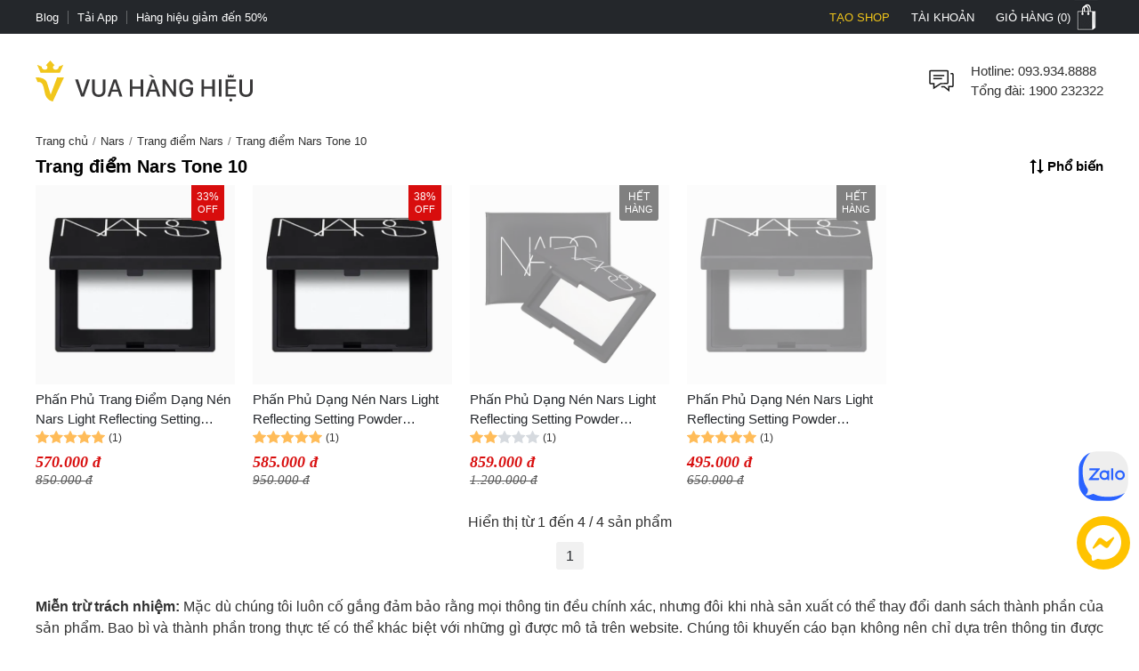

--- FILE ---
content_type: text/html; charset=utf-8
request_url: https://vuahanghieu.com/nars/trang-diem/tone-10
body_size: 38094
content:
<!DOCTYPE html><html lang="vi" data-critters-container><head>
    <base href="/">
    <meta name="apple-itunes-app" content="app-id=1451155167">
    <meta http-equiv="X-UA-Compatible" content="IE=edge">
    <meta name="robots" content="index, follow, noodp, noydir">
    <meta http-equiv="Content-Type" content="text/html; charset=utf-8">
    <link rel="icon" href="/assets/images/favicon.png" type="image/x-icon">
    <link rel="shortcut icon" href="/assets/images/favicon.ico" type="image/x-icon">
    <meta name="theme-color" content="#303a49">
    <meta name="viewport" content="width=device-width, height=device-height, initial-scale=1.0, maximum-scale=5.0">
    <meta name="copyright" content="Copyright © 2025 by VUAHANGHIEU.COM">
    <meta name="author" content="Công ty Cổ phần thương mại Vua Hàng Hiệu">
    <meta property="og:site_name" content="Vua Hàng Hiệu">
    <meta property="og:type" content="Website">
    <meta property="og:locale" content="vi_VN">
    <meta property="fb:app_id" content="839265609774592">
    <meta property="fb:pages" content="106950417575815">
    <meta name="zalo-platform-site-verification" content="K_oZEOJL1IGEtRy3yD8tFopaloB0b6LxD30">
    <meta name="msvalidate.01" content="338837853F6474FA914D5F12B036A0FA">
    <meta name="p:domain_verify" content="9d42239be5c1fef5c2a77d05315c27e0">
    <meta name="google-site-verification" content="rIE9z3qxR8Mo8R6e52we4a2prHt0pPGcho2Zb0oMnTw">

    <link rel="preconnect" href="https://api.vuahanghieu.com">
    <link rel="preconnect" href="https://cdn.vuahanghieu.com">
    <link rel="preconnect" href="https://img.vuahanghieu.com">
    <link rel="preconnect" href="https://clicker.vuahanghieu.com">
    
    <style type="text/css">
        .logo-loading,.vhh-loading{display:flex;position:absolute;width:80px;height:80px;top:35%;left:calc(50% - 40px)}.vhh-loading{border:2px solid #f5e7b3;border-top:2px solid #dab110;border-radius:50%;animation:789ms linear infinite vhhloading}@keyframes vhhloading{0%{transform:rotate(0)}100%{transform:rotate(360deg)}}.logo-loading{border-radius:50%;text-align:center;align-items:center;justify-content:center}@media (min-width:1200px){body{background:linear-gradient(.25turn,#000,#000,#000),linear-gradient(.25turn,transparent,#f1f1f1,transparent),linear-gradient(.25turn,transparent,#f8f8f8,transparent),linear-gradient(.25turn,transparent,#f1f1f1,transparent),linear-gradient(.25turn,transparent,#f1f1f1,transparent),linear-gradient(.25turn,#d1d1d1,#d1d1d1,#d1d1d1);background-repeat:no-repeat;background-size:100vw 38px,200px 60px,200px 80px,200px 60px,1200px 44px,100% 2px;background-position:0 0,21.5% 60px,50% 50px,78.5% 60px,50% 148px,0 192px}}
    </style>
<style>:root{--site:1240px;--priceColor:#d80d0d;--darkness:#313131;--black:#000;--gap8:8px;--gap10:10px;--gap12:12px;--gap14:14px;--gap16:calc(var(--gap8) * 2);--gap18:18px;--gap20:calc(var(--gap10) * 2);--gap22:24px;--gap24:calc(var(--gap12) * 2);--fontsize:15px;--borderColor:#535f6e;--borderRadius:5px;--bodyFonts:Arial, Helvetica, sans-serif;--priceFonts:Georgia, "Times New Roman", Times, serif;--trans:.25s ease-in-out;--bold600:600;--bold500:500;--productComonentTilte:calc(17px + (19 - 17) * ((100vw - 300px) / (1920 - 300)));--productItemTitle:15px;--swiper-navigation-size:30px;--swiper-navigation-sides-offset:0px;--swiper-navigation-color:#515151}body{background:#fff;font-family:var(--bodyFonts);font-size:var(--gap16);line-height:1.5;font-weight:var(--bold500);color:var(--darkness);text-align:center;transition:all var(--trans)}*,:after,:before{box-sizing:border-box}*{margin:0;padding:0}html{overflow-y:scroll}@-moz-document url-prefix(){*{scrollbar-color:#222 #aaa;scrollbar-width:thin}body{overflow-x:hidden}}@media only screen and (max-width:997px){body{border-top:none;overflow:hidden}}@media (max-width: 997px){body{scrollbar-color:#f8f8f8 #f8f8f8;scrollbar-width:none}body ::-webkit-scrollbar{display:none}body ::-webkit-scrollbar-thumb{background-color:transparent}body ::-webkit-scrollbar-track{display:none}}@media (max-width: 990px){:root{--tplw:calc(120px + (190 - 120) * ((100vw - 300px) / (990 - 300)))}}:root{--f-spinner-width:36px;--f-spinner-height:36px;--f-spinner-color-1:rgba(0, 0, 0, .1);--f-spinner-color-2:rgba(17, 24, 28, .8);--f-spinner-stroke:2.75}:root{--f-button-width:40px;--f-button-height:40px;--f-button-border:0;--f-button-border-radius:0;--f-button-color:#374151;--f-button-bg:#f8f8f8;--f-button-hover-bg:#e0e0e0;--f-button-active-bg:#d0d0d0;--f-button-shadow:none;--f-button-transition:all .15s ease;--f-button-transform:none;--f-button-svg-width:20px;--f-button-svg-height:20px;--f-button-svg-stroke-width:1.5;--f-button-svg-fill:none;--f-button-svg-filter:none;--f-button-svg-disabled-opacity:.65}</style><style>:root{--site:1240px;--priceColor:#d80d0d;--darkness:#313131;--black:#000;--gap8:8px;--gap10:10px;--gap12:12px;--gap14:14px;--gap16:calc(var(--gap8) * 2);--gap18:18px;--gap20:calc(var(--gap10) * 2);--gap22:24px;--gap24:calc(var(--gap12) * 2);--fontsize:15px;--borderColor:#535f6e;--borderRadius:5px;--bodyFonts:Arial, Helvetica, sans-serif;--priceFonts:Georgia, "Times New Roman", Times, serif;--trans:.25s ease-in-out;--bold600:600;--bold500:500;--productComonentTilte:calc(17px + (19 - 17) * ((100vw - 300px) / (1920 - 300)));--productItemTitle:15px;--swiper-navigation-size:30px;--swiper-navigation-sides-offset:0px;--swiper-navigation-color:#515151}body{background:#fff;font-family:var(--bodyFonts);font-size:var(--gap16);line-height:1.5;font-weight:var(--bold500);color:var(--darkness);text-align:center;transition:all var(--trans)}.flex-b{display:flex;justify-content:flex-start;align-items:center}.flex-e{justify-content:flex-end}.flex-s{justify-content:space-between}.flex-c{justify-content:center}.align-c{align-items:center}.align-s{align-items:stretch}*,:after,:before{box-sizing:border-box}*{margin:0;padding:0}p{margin:6px 0}p:first-child{margin-top:0}p:last-child{margin-bottom:0}.wrapper ::-webkit-scrollbar{width:6px;height:6px}.wrapper ::-webkit-scrollbar-thumb{width:8px;border-radius:4px;background-color:#c1c1c1}.wrapper ::-webkit-scrollbar-thumb{width:6px;border-radius:4px;background-color:#c1c1c1}.wrapper ::-webkit-scrollbar-track{padding:6px}.new-price{color:var(--priceColor);font-family:var(--priceFonts);font-style:oblique;font-weight:var(--bold600);font-size:var(--gap18);margin-top:6px;white-space:nowrap;line-height:1}.sale-price{text-decoration:line-through;opacity:.8;width:100%;font-size:15px;font-style:oblique;font-family:var(--priceFonts);text-align:left}.percent-off{position:absolute;top:0;right:var(--gap12);z-index:9;background-color:var(--priceColor);color:#fff;text-align:center;font-size:12px;line-height:var(--gap14);padding:6px;border-radius:0 0 3px 3px;font-weight:400;display:flex;flex-direction:column;align-items:center;justify-content:center}.percent-off span+span{font-size:11px}.percent-off.sold-out{background-color:gray}.button{display:-moz-box;display:block;outline:none;border:none;background-color:transparent}.button:focus{outline:0}.button{background-position:0 -641px;cursor:pointer;position:relative}html{overflow-y:scroll}@-moz-document url-prefix(){*{scrollbar-color:#222 #aaa;scrollbar-width:thin}body{overflow-x:hidden}}img{border:0;vertical-align:top;object-fit:contain}a{color:var(--darkness);text-decoration:none}a:hover{text-decoration:underline}h1{font-size:var(--gap20)}h1,h3{font-weight:var(--bold600, 600)}h3{font-size:var(--gap16)}ul,ol{list-style:none}.wrapper{margin:0 auto;padding:0;width:auto}.page{max-width:var(--site);margin:0 auto;padding:0 20px;box-sizing:border-box;width:100%}.main{margin:0;min-height:350px;text-align:left}input::-webkit-outer-spin-button,input::-webkit-inner-spin-button{-webkit-appearance:none;margin:0}input,button,.button{font-family:Arial,sans-serif;vertical-align:middle;color:#24272b;font-size:var(--gap16);line-height:1.4;border-radius:0}button,.button{cursor:pointer;outline:0}input.input-text{border:1px solid #c7c7c7}input.input-text{padding:2px 2px 2px 8px}.button::-moz-focus-inner{padding:0;border:0}.button{-webkit-border-fit:lines}.button{border:0;padding:0;margin:0;background:transparent;overflow:visible;cursor:pointer;vertical-align:middle}.button:active{z-index:2}.products-grid{padding:0;margin:0}.products-grid .product-info .product-name{word-wrap:break-word;margin:6px 0 0;font-size:var(--gap16)}.products-grid .product-info .price-box{display:flex;justify-content:flex-start;align-items:center;flex-wrap:wrap}a.product-image{cursor:pointer!important}.product-name{font-size:15px;font-weight:400;color:#24272b}.product-item-title{font-weight:400;overflow:hidden;text-overflow:ellipsis;font-size:var(--productItemTitle);-webkit-line-clamp:2;line-clamp:2;color:#24272b;text-decoration:none;box-orient:vertical;display:-moz-box;display:-webkit-box;-webkit-box-orient:vertical}.product-item-title:hover{color:#24272b;text-decoration:underline}@media (max-width: 767px){.products-grid .product-info .product-name{max-height:50px;overflow:hidden}}.products-grid .product-info .price-box:after{content:"";display:block;clear:both}@media only screen and (max-width: 450px){.products-grid .product-info .price-box{width:100%;margin-right:0;text-align:center}}@media only screen and (max-width: 767px){.wrapper{width:95%;padding:0 5px;border:none}}button.button{border:0;padding:0;margin:0;background:transparent;overflow:visible;cursor:pointer;vertical-align:middle}@media only screen and (max-width:997px) and (min-width:768px){.page{padding:0 15px}}@media only screen and (max-width:997px){body{border-top:none;overflow:hidden}.page{margin-top:0}.header-middle .free-shipping{width:50%!important;background:none;margin:0;padding:0}.wrapper{border:none}}@media only screen and (max-width:767px){.page{padding:0;width:auto}.products-grid .product-info{width:90%}}@media only screen and (max-width:320px){.wrapper{width:320px}}@media only screen and (max-width:450px){.products-grid .product-info .price-box{width:100%;margin-right:0;margin-bottom:4px}}@media (max-width: 997px){body{scrollbar-color:#f8f8f8 #f8f8f8;scrollbar-width:none}body ::-webkit-scrollbar{display:none}body ::-webkit-scrollbar-thumb{background-color:transparent}body ::-webkit-scrollbar-track{display:none}}@media (max-width: 480px){.products-grid .product-info .product-name a{line-height:19px;margin-bottom:var(--gap10)}.wrapper-box{min-height:calc(100vh - 100px)}}@media (max-width: 990px){:root{--tplw:calc(120px + (190 - 120) * ((100vw - 300px) / (990 - 300)))}}.site-breadcrumb{display:block;white-space:nowrap;width:100%;overflow:hidden;font-size:13px;padding:5px 0;margin:0;min-height:30px}.site-breadcrumb li{display:inline-block;float:none}.site-breadcrumb li+li:before{content:"/";margin:0 5px;color:#777}router-outlet:only-child{display:block;position:relative;height:calc(100vh - 192.5px)}@media (max-width: 760px){.main{position:relative}router-outlet:only-child{height:100vh}.site-breadcrumb{display:none}}@media screen and (max-width: 997px){.page{margin-top:0}}@media (max-width: 760px) and (orientation: portrait){app-header{width:100%;overflow:hidden}}.rating-star-list{--rating-star:5;width:78px;min-width:78px;height:14px;display:block;background-color:#ccc;background:linear-gradient(90deg,rgba(255,188,89,1) 0%,rgba(255,188,89,1) calc(var(--rating-star) * 20%),rgba(214,218,223,1) calc(var(--rating-star) * 20%),rgba(214,218,223,1) 100%);-webkit-mask-image:url(/assets/images/star-list.svg);mask-image:url(/assets/images/star-list.svg);mask-size:contain;mask-repeat:no-repeat;-webkit-mask-image:url(/assets/images/star-list.svg);-webkit-mask-size:contain;-webkit-mask-repeat:no-repeat;position:relative}.product-rating{display:flex;align-items:center;justify-content:flex-start;margin-bottom:4px}.product-rating[rating-count]:after{content:"(" attr(rating-count) ")";font-size:12px;margin-left:4px;transform:translateY(1px)}@media (min-width: 1400px){.wrapper-box{display:flex;justify-content:center;align-items:stretch;position:relative}}@media only screen and (max-width:1195px){.wrapper{padding:0;width:100%}.page{width:auto;padding:0 20px}}@media only screen and (max-width:767px){.page{padding-left:0;padding-right:0;width:auto}}@media (min-width: 1100px) and (max-width: 1440px){.page{width:100%}}:root{--f-spinner-width:36px;--f-spinner-height:36px;--f-spinner-color-1:rgba(0, 0, 0, .1);--f-spinner-color-2:rgba(17, 24, 28, .8);--f-spinner-stroke:2.75}:root{--f-button-width:40px;--f-button-height:40px;--f-button-border:0;--f-button-border-radius:0;--f-button-color:#374151;--f-button-bg:#f8f8f8;--f-button-hover-bg:#e0e0e0;--f-button-active-bg:#d0d0d0;--f-button-shadow:none;--f-button-transition:all .15s ease;--f-button-transform:none;--f-button-svg-width:20px;--f-button-svg-height:20px;--f-button-svg-stroke-width:1.5;--f-button-svg-fill:none;--f-button-svg-filter:none;--f-button-svg-disabled-opacity:.65}</style><link rel="stylesheet" href="styles.70ae2b639e54be41.css" media="print" onload="this.media='all'"><noscript><link rel="stylesheet" href="styles.70ae2b639e54be41.css"></noscript><style ng-app-id="ng">#download-vhh-app[_ngcontent-ng-c3182970469]{position:relative;top:0;left:0;width:100%;background-color:#fff;z-index:9;display:flex;justify-content:flex-start;align-items:flex-start;-webkit-user-select:none;user-select:none;padding:6px 10px 6px 0;box-shadow:0 0 6px #0b0b0b1c;min-height:58px}.close-download-appbar[_ngcontent-ng-c3182970469]{width:36px;height:36px;display:flex;justify-content:center;align-items:center;font-size:19px}.download-app-link[_ngcontent-ng-c3182970469]{width:calc(100% - 36px);display:flex;justify-content:flex-start;align-items:center;text-decoration:none}.download-app-link[_ngcontent-ng-c3182970469]   img[_ngcontent-ng-c3182970469]{border-radius:4px;display:block}.download-app-button[_ngcontent-ng-c3182970469]{margin-left:auto;display:block;padding:10px;background-color:#000;color:#fff;line-height:1;border-radius:4px;font-size:14px;text-decoration:none;font-weight:700}.download-app-content[_ngcontent-ng-c3182970469]{padding:0 10px;line-height:1.2;text-align:left}.download-app-content[_ngcontent-ng-c3182970469]   span[_ngcontent-ng-c3182970469]{color:#373637}.download-app-content[_ngcontent-ng-c3182970469]   small[_ngcontent-ng-c3182970469]{font-size:14px;display:block}@media (min-width: 760px) and (orientation: portrait),(min-width: 1000px) and (orientation: landscape){#download-vhh-app[_ngcontent-ng-c3182970469]{display:none}}.admin-panel-wrapper[_ngcontent-ng-c3182970469]{--panel: rgba(11 11 11 / 50%);line-height:1}.panel-wrapper[_ngcontent-ng-c3182970469]{position:fixed;bottom:0;left:0;width:100%;background-color:var(--panel);color:#fff;z-index:123456789101;padding:8px 0;-webkit-user-select:none;user-select:none;font-size:14px;display:flex;box-shadow:0 6px 36px #0b0b0b38;transform:translateY(0);transition:transform var(--trans)}.panel-content[_ngcontent-ng-c3182970469]{max-width:1200px;margin:0 auto;width:100%}.panel-content[_ngcontent-ng-c3182970469], .panel-left[_ngcontent-ng-c3182970469]{display:flex;justify-content:flex-start;align-items:center;gap:8px}.panel-left[_ngcontent-ng-c3182970469]{width:100%}.panel-left[_ngcontent-ng-c3182970469]   .user-button[_ngcontent-ng-c3182970469]{color:#fff;border-radius:3px;background-color:#111;padding:12px 16px;display:flex;justify-content:center;align-items:center;border:none;transition:outline var(--trans);text-decoration:none;border:2px solid #111}#close-panel[_ngcontent-ng-c3182970469]{margin-left:auto;min-width:44px;height:44px;width:44px;padding:10px;border-radius:3px;display:flex;justify-content:center;align-items:center;cursor:pointer}#close-panel[_ngcontent-ng-c3182970469]:hover{color:#ffc200;text-decoration:none}#open-panel[_ngcontent-ng-c3182970469]{position:fixed;bottom:0;right:15px;background-color:var(--panel);color:#fff;width:50px;height:50px;display:flex;justify-content:center;align-items:center;border-radius:5px 5px 0 0;transform:translateY(110px);transition:transform var(--trans);z-index:999;cursor:pointer}#open-panel[_ngcontent-ng-c3182970469]:hover{background-color:#ffc200}.close-panel[_ngcontent-ng-c3182970469]   .panel-wrapper[_ngcontent-ng-c3182970469]{transform:translateY(110%)}.close-panel[_ngcontent-ng-c3182970469]   #open-panel[_ngcontent-ng-c3182970469]{transform:translateY(0)}.panel-logout[_ngcontent-ng-c3182970469]{margin-left:auto}.fix-cart-amount[_ngcontent-ng-c3182970469]{width:60px;height:60px;border-radius:50px;background:#09915F;position:fixed;bottom:230px;right:10px;z-index:9;display:flex;align-items:center;justify-content:center}.fix-cart-amount[_ngcontent-ng-c3182970469]   .cart-amount-value[_ngcontent-ng-c3182970469]{position:absolute;top:-6px;right:-2px;background:var(--priceColor);color:#fff;font-size:14px;font-weight:700;width:26px;height:26px;border-radius:50px;display:flex;align-items:center;justify-content:center;border:1px solid #fff}@media (min-width: 1180px){.main-container[_ngcontent-ng-c3182970469]{display:flex;flex-direction:column}.main-container[_ngcontent-ng-c3182970469] > *[_ngcontent-ng-c3182970469]{width:100%}.main-container[_ngcontent-ng-c3182970469]   app-header[_ngcontent-ng-c3182970469]{order:1}.main-container[_ngcontent-ng-c3182970469]   app-navigation[_ngcontent-ng-c3182970469]{order:2}.main-container[_ngcontent-ng-c3182970469]   .wrapper-box[_ngcontent-ng-c3182970469]{order:3}.main-container[_ngcontent-ng-c3182970469]   app-footer[_ngcontent-ng-c3182970469]{order:4}}@media (max-width: 767px){#chat-messenger[_ngcontent-ng-c3182970469]   img[_ngcontent-ng-c3182970469]{width:40px;height:40px}#chat-zalo[_ngcontent-ng-c3182970469]   img[_ngcontent-ng-c3182970469]{width:50px;height:50px}#chat-zalo[_ngcontent-ng-c3182970469]{bottom:130px!important}.fix-cart-amount[_ngcontent-ng-c3182970469]   svg[_ngcontent-ng-c3182970469]{width:24px;height:24px}.fix-cart-amount[_ngcontent-ng-c3182970469]{width:40px;height:40px;bottom:190px}.fix-cart-amount[_ngcontent-ng-c3182970469]   .cart-amount-value[_ngcontent-ng-c3182970469]{top:-12px;right:-4px;width:24px;height:24px;font-size:13px}}</style><style ng-app-id="ng">[_nghost-ng-c2524434890]{--trans: all .35s ease-in-out}.level2-item[_ngcontent-ng-c2524434890]   h2[_ngcontent-ng-c2524434890], .navigation-link-box[_ngcontent-ng-c2524434890]{font-size:var(--fontsize)}.level3-item-link[_ngcontent-ng-c2524434890]{font-size:var(--gap14)}.menu-cms-link[_ngcontent-ng-c2524434890]{font-size:var(--gap12)}.hidden[_ngcontent-ng-c2524434890]{display:none}.create-seller[_ngcontent-ng-c2524434890]{color:#f0c51a!important;text-transform:uppercase}.create-seller[_ngcontent-ng-c2524434890]:hover{text-decoration:none}.btn-remove[_ngcontent-ng-c2524434890]{border:none;background-color:inherit;cursor:pointer;display:block}.btn-remove[_ngcontent-ng-c2524434890]:hover{text-decoration:underline}.site-w[_ngcontent-ng-c2524434890], .level2-list[_ngcontent-ng-c2524434890]{max-width:var(--site);margin:0 auto;text-align:center;padding:0 20px}.flex-b[_ngcontent-ng-c2524434890]{display:flex;align-items:flex-start}.flex-ib[_ngcontent-ng-c2524434890]{display:inline-flex;align-items:flex-start}.flex-w[_ngcontent-ng-c2524434890]{flex-wrap:wrap}.flex-dc[_ngcontent-ng-c2524434890]{flex-direction:column}.flex-dc-re[_ngcontent-ng-c2524434890]{flex-direction:column-reverse}.flex-dr-re[_ngcontent-ng-c2524434890]{flex-direction:row-reverse}.flex-c[_ngcontent-ng-c2524434890]{justify-content:center}.flex-e[_ngcontent-ng-c2524434890]{justify-content:flex-end}.flex-s[_ngcontent-ng-c2524434890]{justify-content:space-between}.align-c[_ngcontent-ng-c2524434890]{align-items:center}.align-s[_ngcontent-ng-c2524434890]{align-items:stretch}.flex-cl[_ngcontent-ng-c2524434890]{flex-direction:column}.top-nav[_ngcontent-ng-c2524434890]{background-color:#24272b}.top-nav-link[_ngcontent-ng-c2524434890]{color:#fff;padding:0;font-size:13px;line-height:1;display:inline-flex;height:100%;align-items:center;cursor:pointer;-webkit-user-select:none;user-select:none}.top-nav-center[_ngcontent-ng-c2524434890]{font-size:13px;line-height:1;color:#fff;text-transform:uppercase;width:100%;overflow:hidden;max-width:450px}.top-nav-center[_ngcontent-ng-c2524434890]   a[_ngcontent-ng-c2524434890]{font-size:13px;font-weight:var(--bold600);margin:0 5px;text-decoration:none;line-height:1;border-radius:3px;white-space:nowrap}.top-nav-center-mob[_ngcontent-ng-c2524434890]{background-color:#24272b}.top-nav-right-item[_ngcontent-ng-c2524434890]{position:relative}.top-nav-right-item[_ngcontent-ng-c2524434890]   .top-nav-link[_ngcontent-ng-c2524434890]{font-size:13px;line-height:1;text-transform:uppercase;transition:var(--trans);padding-left:10px;padding-right:10px;border-left:2px solid #24272b;border-right:2px solid #24272b}.top-nav-right-item[_ngcontent-ng-c2524434890]:last-child   .top-nav-link[_ngcontent-ng-c2524434890]{padding-right:0}.top-nav-right-item.nav-active[_ngcontent-ng-c2524434890]   .top-nav-link[_ngcontent-ng-c2524434890]{background-color:#fff;color:#24272b;text-decoration:none}.mini-cart-icon[_ngcontent-ng-c2524434890]{background:url(/assets/images/minicart-bg.png) 0 -38px no-repeat;width:35px;min-width:35px;height:38px;display:block;transition:var(--trans)}.top-nav-right-item.nav-active[_ngcontent-ng-c2524434890]   .mini-cart-icon[_ngcontent-ng-c2524434890]{background-position:left 0}.top-nav-right-item.nav-active[_ngcontent-ng-c2524434890]   .top-nav-user-box[_ngcontent-ng-c2524434890]{display:block}.top-nav-user-link[_ngcontent-ng-c2524434890]{padding:7px 15px;display:block;border:none;background-color:transparent;outline:0}.level2-item-head[_ngcontent-ng-c2524434890]{outline:0;border:none;background-color:transparent}.mini-products-wrapper[_ngcontent-ng-c2524434890]{position:absolute;top:100%;right:0;background-color:#fff;border:2px solid #24272b;border-top:0;text-align:left;z-index:234;min-width:360px;display:none}.top-nav-right-item.nav-active[_ngcontent-ng-c2524434890]   .mini-products-wrapper[_ngcontent-ng-c2524434890]{display:block}.mini-product-item[_ngcontent-ng-c2524434890]{padding:var(--gap12) 0}.mini-product-item[_ngcontent-ng-c2524434890] + .mini-product-item[_ngcontent-ng-c2524434890]{border-top:1px solid #e9e9e9}.mini-cart-images[_ngcontent-ng-c2524434890]{overflow:hidden;width:85px;height:85px}.product-details[_ngcontent-ng-c2524434890]{width:calc(100% - 85px);padding-left:15px}.mini-cart-pro-details[_ngcontent-ng-c2524434890]{font-size:var(--fontsize)}.mini-cart-qty[_ngcontent-ng-c2524434890]{min-width:34px;font-style:oblique}.mini-cart-details-txt[_ngcontent-ng-c2524434890]{display:flex;align-items:center;justify-content:space-between;grid-gap:8px;margin-top:var(--gap8)}.mini-cart-details-action[_ngcontent-ng-c2524434890]{grid-gap:8px}.mini-cart-details-action[_ngcontent-ng-c2524434890]   .btn-remove[_ngcontent-ng-c2524434890]{color:#a7a6a6}.mini-cart-details-action[_ngcontent-ng-c2524434890] > *[_ngcontent-ng-c2524434890]{display:flex;align-items:center}.mini-cart-images[_ngcontent-ng-c2524434890]   img[_ngcontent-ng-c2524434890]{width:100%;height:100%;object-fit:contain}.mini-cart-price[_ngcontent-ng-c2524434890]   span[_ngcontent-ng-c2524434890]{font-weight:var(--bold600)}.second_link[_ngcontent-ng-c2524434890]{font-size:var(--fontsize);line-height:1.4;text-decoration:none;color:var(--black);overflow:hidden;text-overflow:ellipsis;display:-webkit-box;-webkit-line-clamp:2;-webkit-box-orient:vertical}.mini-products-list[_ngcontent-ng-c2524434890]{max-height:460px;overflow-y:auto;padding:0 var(--gap12)}.mini-cart-actions[_ngcontent-ng-c2524434890]{width:100%;display:flex;padding:6px var(--gap12) var(--gap12)}.mini-cart-actions[_ngcontent-ng-c2524434890]   .button[_ngcontent-ng-c2524434890]{background-color:var(--black);text-transform:uppercase;font-style:normal;font-weight:var(--bold600);font-size:var(--fontsize);padding:var(--gap12) 0;border:2px solid var(--black);color:#fff;width:100%;outline:0;transition:var(--trans);text-align:center;display:block}.mini-cart-actions[_ngcontent-ng-c2524434890]   .button[_ngcontent-ng-c2524434890]:hover{background-color:#fff;color:var(--black)}#site-header[_ngcontent-ng-c2524434890]{padding-top:30px;padding-bottom:30px}.free-shipping[_ngcontent-ng-c2524434890], .branding[_ngcontent-ng-c2524434890], .searchform-container[_ngcontent-ng-c2524434890]{position:relative}.help-center[_ngcontent-ng-c2524434890]{width:calc(100% - 36px);padding-left:15px;font-size:var(--fontsize)}.form-gr[_ngcontent-ng-c2524434890]{position:relative;min-width:260px}.search-text[_ngcontent-ng-c2524434890]{line-height:42px;padding-left:0;width:100%;border:none;border-bottom:1px solid #d1d1d1;border-radius:0;transition:all var(--trans);padding-right:42px}.search-text[_ngcontent-ng-c2524434890]::placeholder{opacity:.6}.search-text[_ngcontent-ng-c2524434890]:hover::placeholder{opacity:.85}.search-btn[_ngcontent-ng-c2524434890]{background-color:#24272b;color:#fff;border-radius:0 5px 5px 0;min-width:fit-content;min-width:-moz-fit-content;height:100%;width:44px;min-width:44px}.search-query[_ngcontent-ng-c2524434890]{position:absolute;top:46px;left:50%;transform:translate(-50%);width:100%;z-index:111;display:none;max-height:88vh;overflow-y:auto}.search-query.active[_ngcontent-ng-c2524434890], .searchform-container.focusSearch[_ngcontent-ng-c2524434890]   .search-query[_ngcontent-ng-c2524434890]{display:block}.search-news-list-wrapper[_ngcontent-ng-c2524434890]{width:100%;text-align:left}.search-news-category[_ngcontent-ng-c2524434890], .search-news-list[_ngcontent-ng-c2524434890]{text-align:left;padding:10px var(--gap16)}.search-news-category[_ngcontent-ng-c2524434890] + .search-news-list[_ngcontent-ng-c2524434890]{margin-top:15px}.sqHeader[_ngcontent-ng-c2524434890]{font-weight:var(--bold600);padding-bottom:7px;margin-bottom:7px;border-bottom:1px solid #e1e1e1}.sqContent[_ngcontent-ng-c2524434890]{font-size:var(--fontsize)}.search-item[_ngcontent-ng-c2524434890]:nth-child(n+1){margin-top:10px}.search-product-list-wrapper[_ngcontent-ng-c2524434890]{width:100%;text-align:left;padding-bottom:var(--gap12)}.search-product-list[_ngcontent-ng-c2524434890]{display:grid;grid-template-columns:repeat(auto-fill,minmax(140px,1fr));margin-bottom:10px}.search-product-list[_ngcontent-ng-c2524434890]   .search-product-item[_ngcontent-ng-c2524434890]{padding:10px;box-shadow:-1px 1px #e1e1e1}.sqItemImage[_ngcontent-ng-c2524434890]{width:100%;height:125px;overflow:hidden}.sqItemImage[_ngcontent-ng-c2524434890]   img[_ngcontent-ng-c2524434890]{width:100%;height:100%;object-fit:contain;object-position:center}.sqItemName[_ngcontent-ng-c2524434890]{display:block;overflow:hidden;height:52px;text-align:center;line-height:17px;font-size:var(--fontsize);margin:10px 0 5px;text-align:left;word-break:break-word}.sqItemPrice[_ngcontent-ng-c2524434890]{color:var(--priceColor)!important;font-family:var(--priceFonts);font-style:oblique;font-weight:var(--bold600)}.suggest-close-btn[_ngcontent-ng-c2524434890]{display:none}.view-all[_ngcontent-ng-c2524434890]{font-weight:var(--bold600);text-decoration:none}.view-all-news[_ngcontent-ng-c2524434890]{margin-top:10px;text-align:center}.navigation-link[_ngcontent-ng-c2524434890]{text-align:center;display:block;font-weight:var(--bold600);font-size:var(--fontsize);padding:10px 0;color:#353535;position:relative;text-transform:uppercase;cursor:pointer;-webkit-user-select:none;user-select:none;text-decoration:none;transition:var(--trans)}.no-result[_ngcontent-ng-c2524434890]{width:100%;display:block;padding:var(--gap12) var(--gap16);text-align:left}.no-result[_ngcontent-ng-c2524434890]   b[_ngcontent-ng-c2524434890]{margin:0 1px}.no-result[_ngcontent-ng-c2524434890]   ul[_ngcontent-ng-c2524434890]{font-size:var(--fontsize);margin:10px 20px;list-style:disc}.search-keyword-suggestions[_ngcontent-ng-c2524434890]{padding:0;width:100%}.search-keyword-head[_ngcontent-ng-c2524434890]{font-size:var(--fontsize);font-weight:var(--bold600);text-align:left;text-transform:uppercase;width:100%}.search-keyword-item[_ngcontent-ng-c2524434890]{display:flex;justify-content:flex-start;align-items:center;margin:3px;transform:translate(-3px)}.search-keyword-item[_ngcontent-ng-c2524434890]   a[_ngcontent-ng-c2524434890]{display:flex;justify-content:flex-start;align-items:flex-start;text-align:left;line-height:1.3}.toptrend-keyword-list[_ngcontent-ng-c2524434890]   .search-keyword-item[_ngcontent-ng-c2524434890]   a[_ngcontent-ng-c2524434890]{padding:3px 10px;overflow:hidden;text-overflow:ellipsis;display:-webkit-box;-webkit-line-clamp:1;background-color:#0b0b0b0f;font-size:14px}.search-keyword-item[_ngcontent-ng-c2524434890]   svg[_ngcontent-ng-c2524434890]{margin-right:8px;width:var(--gap16);height:var(--gap16);min-width:var(--gap16);transform:translateY(3px)}.trending-keywords[_ngcontent-ng-c2524434890]{width:100%;display:grid;grid-template-columns:repeat(4,1fr);grid-gap:6px;padding-left:16px;padding-right:16px;overflow:hidden;order:4;grid-column-start:span 2}.trending-keywords[_ngcontent-ng-c2524434890]   .search-keyword-head[_ngcontent-ng-c2524434890]{grid-column-start:span 6;cursor:default;padding:var(--gap12) var(--gap16) 6px}.hot-trending-box[_ngcontent-ng-c2524434890]{border-radius:0}.hot-trending-box[_ngcontent-ng-c2524434890]   .search-keyword-head[_ngcontent-ng-c2524434890]{padding:0}.trending-manuafacture[_ngcontent-ng-c2524434890]{order:6;grid-column-start:span 2;display:grid;grid-template-columns:repeat(8,1fr);margin-top:var(--gap10);padding-left:16px;padding-right:16px;text-align:center}.trending-manuafacture[_ngcontent-ng-c2524434890]   .search-keyword-head[_ngcontent-ng-c2524434890]{grid-column-start:span 8}.trending-manuafacture[_ngcontent-ng-c2524434890]   .trending-keywords-item[_ngcontent-ng-c2524434890]{box-shadow:none;border:none}.shop-box-wrapper[_ngcontent-ng-c2524434890]{padding:16px;order:3;width:100%;grid-column-start:span 2}.shop-box[_ngcontent-ng-c2524434890]   .trending-keywords-item[_ngcontent-ng-c2524434890]:nth-of-type(n+1)   svg[_ngcontent-ng-c2524434890]{color:#733294}.shop-box[_ngcontent-ng-c2524434890]   .trending-keywords-item[_ngcontent-ng-c2524434890]:nth-of-type(odd)   svg[_ngcontent-ng-c2524434890]{color:#1582fd}.shop-box[_ngcontent-ng-c2524434890]   .trending-keywords-item[_ngcontent-ng-c2524434890]:nth-of-type(4n+1)   svg[_ngcontent-ng-c2524434890]{color:#fcdd30}.shop-box[_ngcontent-ng-c2524434890]   .trending-keywords-item[_ngcontent-ng-c2524434890]:nth-of-type(5n+1)   svg[_ngcontent-ng-c2524434890]{color:#fb761f}.shop-box[_ngcontent-ng-c2524434890]   .trending-keywords-item[_ngcontent-ng-c2524434890]:nth-of-type(6n+1)   svg[_ngcontent-ng-c2524434890]{color:#ec3445}.shop-box[_ngcontent-ng-c2524434890]   .trending-keywords-item[_ngcontent-ng-c2524434890]:nth-of-type(7n+1)   svg[_ngcontent-ng-c2524434890]{color:#227694}.shop-box[_ngcontent-ng-c2524434890]   .trending-keywords-item[_ngcontent-ng-c2524434890]:nth-of-type(8n+1)   svg[_ngcontent-ng-c2524434890]{color:#484572}.shop-box[_ngcontent-ng-c2524434890]   .trending-keywords-item[_ngcontent-ng-c2524434890]:nth-of-type(9n+1)   svg[_ngcontent-ng-c2524434890]{color:#b14e9c}.shop-box[_ngcontent-ng-c2524434890]   .trending-keywords-item[_ngcontent-ng-c2524434890]:nth-of-type(10n+1)   svg[_ngcontent-ng-c2524434890]{color:#b92e2d}.shop-box[_ngcontent-ng-c2524434890]   .shop-box-img[_ngcontent-ng-c2524434890]{width:32px;height:32px;display:flex;align-items:center;justify-content:center;background-color:#fff;border-radius:32px;border:1px solid #eee;padding:0}.trending-keywords-item[_ngcontent-ng-c2524434890]   .shop-box-title[_ngcontent-ng-c2524434890]{font-size:14px;text-transform:capitalize;display:-webkit-box;-webkit-line-clamp:1;text-overflow:ellipsis;-webkit-box-orient:vertical;overflow:hidden}.trending-keywords.shop-box[_ngcontent-ng-c2524434890]{padding:0;margin-top:6px}.shop-box[_ngcontent-ng-c2524434890]   .trending-keywords-item[_ngcontent-ng-c2524434890]{grid-gap:6px;display:grid;grid-template-columns:32px minmax(0,1fr)}.has-search-target[_ngcontent-ng-c2524434890]   .form-gr[_ngcontent-ng-c2524434890]{box-sizing:border-box;display:flex;justify-content:flex-start;align-items:center;padding:0 0 0 6px;margin:0 auto;border:1px solid #D8D8D8;border-radius:5px}.search-input-wrapper[_ngcontent-ng-c2524434890]{position:relative;display:flex;justify-content:flex-start;align-items:center;grid-gap:4px;width:100%}.has-search-target[_ngcontent-ng-c2524434890]   .form-gr[_ngcontent-ng-c2524434890]   .search-text[_ngcontent-ng-c2524434890]{border-bottom:0;width:100%}.has-search-target[_ngcontent-ng-c2524434890]   .form-gr[_ngcontent-ng-c2524434890]   .search-by-image[_ngcontent-ng-c2524434890]   .search-text[_ngcontent-ng-c2524434890]{padding-right:42px}.search-target-text[_ngcontent-ng-c2524434890]{font-size:16px;line-height:42px;cursor:pointer;color:#8a8a8a;white-space:nowrap}.search-target-wrapper[_ngcontent-ng-c2524434890]{position:relative;z-index:999}.search-target-list[_ngcontent-ng-c2524434890]{position:absolute;top:54px;right:0;width:190px;list-style:none;margin:0;padding:0;background-color:#fff;border-radius:0 0 7px 7px;box-shadow:0 4px 12px #00000040;opacity:0;pointer-events:none;transition:all .25s ease-in-out}.search-target-list.open[_ngcontent-ng-c2524434890]{top:44px;opacity:1;pointer-events:all}.search-target-item-text[_ngcontent-ng-c2524434890]{width:100%;display:block;text-align:left;padding:8px 12px;margin:0;border:none;background-color:transparent;cursor:pointer;-webkit-user-select:none;user-select:none}.search-target-item[_ngcontent-ng-c2524434890] + .search-target-item[_ngcontent-ng-c2524434890]   .search-target-item-text[_ngcontent-ng-c2524434890]{padding-top:0}.search-target-item-text.active[_ngcontent-ng-c2524434890]{color:#ffc300;cursor:default}.search-target-select[_ngcontent-ng-c2524434890]:hover, .search-target-select[_ngcontent-ng-c2524434890]:hover   .search-target-text[_ngcontent-ng-c2524434890], .search-target-item-text[_ngcontent-ng-c2524434890]:hover{color:#ffc300}.search-target-select[_ngcontent-ng-c2524434890]{position:relative;padding:0 16px;display:flex;align-items:center;grid-gap:5px}.search-target-select[_ngcontent-ng-c2524434890]:before{position:absolute;content:"";left:0;width:1px;height:20px;background:#d1d1d1;top:50%;transform:translateY(-50%)}.button.search-image[_ngcontent-ng-c2524434890]{display:flex;align-items:center;justify-content:center;width:50px;height:44px}.button.search-image[_ngcontent-ng-c2524434890]   label[_ngcontent-ng-c2524434890]{display:flex;align-items:center;justify-content:center}.search-target-mb[_ngcontent-ng-c2524434890]{display:none}.search-target-mb[_ngcontent-ng-c2524434890]   span.bold[_ngcontent-ng-c2524434890]{font-weight:700}.search-target-mb[_ngcontent-ng-c2524434890]   li[_ngcontent-ng-c2524434890]{font-size:15px;padding:0 2px}.search-target-mb[_ngcontent-ng-c2524434890]   li[_ngcontent-ng-c2524434890]:focus, .search-target-mb[_ngcontent-ng-c2524434890]   li[_ngcontent-ng-c2524434890]:hover{background-color:#f1f1f1}.search-target-mb[_ngcontent-ng-c2524434890]   li[_ngcontent-ng-c2524434890] + li[_ngcontent-ng-c2524434890]{margin-top:6px}.form-searchbox-image[_ngcontent-ng-c2524434890]{position:absolute;top:0;left:50%;transform:translate(-50%);width:100%;background-color:#fff;min-height:120px;z-index:999;border-radius:5px;-webkit-border-radius:5px;-moz-border-radius:5px;-ms-border-radius:5px;-o-border-radius:5px;box-shadow:0 3px 12px #0000001c;display:none;max-height:80vh;overflow-y:auto;padding:16px 20px}.form-searchbox-image.isImageVisible[_ngcontent-ng-c2524434890]{display:block}.form-searchbox-image-title[_ngcontent-ng-c2524434890]{display:block;text-align:left;margin-bottom:10px;font-weight:700}.close-searchbox-image[_ngcontent-ng-c2524434890]{width:24px;height:24px;position:absolute;top:8px;right:16px;background-color:transparent;color:#999;cursor:pointer}.close-searchbox-image[_ngcontent-ng-c2524434890]:hover{color:#333}.form-searchbox-image-content[_ngcontent-ng-c2524434890]{padding:0 16px;display:grid;text-align:center;max-width:-moz-fit-content;max-width:fit-content}.form-searchbox-image-content-wrapper[_ngcontent-ng-c2524434890]{padding:16px;margin-bottom:16px;display:flex;justify-content:center;border:1px dashed #e1e1e1;background-color:#f6f6f6;border-radius:9px;position:relative}.form-searchbox-image-content-wrapper.isDrag[_ngcontent-ng-c2524434890]{border-color:#333;background:#e1e1e1;transition:.3s ease}.form-searchbox-image-content-wrapper.isDrag[_ngcontent-ng-c2524434890]   .searchbox-image-or[_ngcontent-ng-c2524434890]   span[_ngcontent-ng-c2524434890]{background:#e1e1e1}.dragImageInput[_ngcontent-ng-c2524434890]{opacity:0;width:0;height:0;position:absolute}.form-searchbox-image-gr[_ngcontent-ng-c2524434890]{margin:0;align-items:center;grid-gap:12px;display:grid;grid-template-columns:minmax(0,1fr) max-content}.form-searchbox-image-input[_ngcontent-ng-c2524434890]{border-radius:5px;border:1px solid #e1e1e1;outline:0;line-height:1;padding:12px 12px 12px 32px;width:100%;-webkit-border-radius:5px;-moz-border-radius:5px;-ms-border-radius:5px;-o-border-radius:5px;font-weight:500;font-size:16px;transition:all 222ms ease-in-out;-webkit-transition:all 222ms ease-in-out;-moz-transition:all 222ms ease-in-out;-ms-transition:all 222ms ease-in-out;-o-transition:all 222ms ease-in-out}.form-searchbox-image-btn[_ngcontent-ng-c2524434890]{border-radius:5px;border:1px solid #000;-webkit-border-radius:5px;-moz-border-radius:5px;-ms-border-radius:5px;-o-border-radius:5px;background-color:#000;padding:13px 12px;line-height:1;outline:0;color:#fff;font-weight:500;font-size:16px;cursor:pointer;transition:all 222ms ease-in-out;-webkit-transition:all 222ms ease-in-out;-moz-transition:all 222ms ease-in-out;-ms-transition:all 222ms ease-in-out;-o-transition:all 222ms ease-in-out}.dragImageLabel[_ngcontent-ng-c2524434890]:hover, .form-searchbox-image-input[_ngcontent-ng-c2524434890]:hover{border-color:#333}.form-searchbox-image-btn[_ngcontent-ng-c2524434890]:hover{color:#333;background-color:#fff}.dragImageLabelLoading[_ngcontent-ng-c2524434890]{display:flex;justify-content:center;align-items:center;flex-direction:column;width:100%;height:100%;background-color:#f5f5f5;position:absolute;top:0;left:0;border-radius:11px;grid-gap:12px;color:var(--primary);font-weight:400;cursor:default;z-index:9}.dragImageLabelLoader[_ngcontent-ng-c2524434890]{display:block;width:50px;aspect-ratio:1;border-radius:50%;background:radial-gradient(farthest-side,#f0c51a 94%,#0000) top/4px 4px no-repeat,conic-gradient(#0000 30%,#f0c51a);-webkit-mask:radial-gradient(farthest-side,#0000 calc(100% - 4px),#000 0);animation:_ngcontent-ng-c2524434890_l13 1s infinite linear}@keyframes _ngcontent-ng-c2524434890_l13{to{transform:rotate(1turn)}}.form-searchbox-image-result-wrapper[_ngcontent-ng-c2524434890]   .search-empty[_ngcontent-ng-c2524434890]{margin:20px 0}.choose-file-wrapper[_ngcontent-ng-c2524434890]{display:flex;align-items:center;justify-content:center;flex-wrap:wrap;grid-gap:4px}.choose-file-wrapper[_ngcontent-ng-c2524434890] > div[_ngcontent-ng-c2524434890]{display:flex;align-items:center;grid-gap:4px}.choose-file-wrapper[_ngcontent-ng-c2524434890]   .dragImageLabel[_ngcontent-ng-c2524434890]{cursor:pointer;color:var(--priceColor)}.searchbox-image-or[_ngcontent-ng-c2524434890]{margin:12px 0;position:relative}.searchbox-image-or[_ngcontent-ng-c2524434890]   span[_ngcontent-ng-c2524434890]{font-size:13px;color:#aaa;padding:0 6px;background:#f6f6f6;position:relative;z-index:2}.searchbox-image-or[_ngcontent-ng-c2524434890]:before{content:"";width:100%;height:1px;background:#aaa;position:absolute;left:0;top:50%;z-index:1}.form-searchbox-image-input-wrapper[_ngcontent-ng-c2524434890]{position:relative}.form-searchbox-image-input-wrapper[_ngcontent-ng-c2524434890]   svg[_ngcontent-ng-c2524434890]{position:absolute;top:12px;left:10px}.form-searchbox-image-result[_ngcontent-ng-c2524434890]{display:grid;grid-template-columns:repeat(3,1fr);grid-gap:24px 16px;text-align:left}.result-item[_ngcontent-ng-c2524434890]   img[_ngcontent-ng-c2524434890]{width:100%;height:100%;position:absolute;top:50%;left:50%;transform:translate(-50%,-50%)}.result-item[_ngcontent-ng-c2524434890]   .item-image[_ngcontent-ng-c2524434890]{position:relative;width:100%;display:block}.result-item[_ngcontent-ng-c2524434890]   .item-image[_ngcontent-ng-c2524434890]:before{content:"";padding-bottom:100%;display:block;pointer-events:none}.item.result-item[_ngcontent-ng-c2524434890]{position:relative}.form-searchbox-image-result[_ngcontent-ng-c2524434890]   .new-price[_ngcontent-ng-c2524434890]{font-size:16px}@media (min-device-width: 992px) and (max-device-width: 1360px) and (orientation: landscape),(min-width: 1024px){.search-text[_ngcontent-ng-c2524434890]{transition:all var(--trans)}.top-nav-user-box[_ngcontent-ng-c2524434890]{position:absolute;top:100%;left:0;background-color:#fff;border:2px solid #24272b;border-top:0;text-align:left;z-index:99;min-width:210px;display:none}.top-nav-left-item[_ngcontent-ng-c2524434890] + .top-nav-left-item[_ngcontent-ng-c2524434890]:before{content:"";width:1px;height:var(--fontsize);margin-left:10px;margin-right:10px;display:flex;background-color:#ffffff4d}.search-query[_ngcontent-ng-c2524434890]{box-shadow:0 8px 10px -5px #0003,0 var(--gap16) 24px 2px #00000024,0 6px 30px 5px #0000001a;background-color:#fff;border-radius:5px 0 5px 5px}.searchform-container[_ngcontent-ng-c2524434890]   .search-query[_ngcontent-ng-c2524434890]{width:calc(100vw - 50px);max-width:900px}.search-keyword-suggestions[_ngcontent-ng-c2524434890]{display:grid;grid-template-columns:2.5fr 3fr;align-items:flex-start;justify-content:flex-start;grid-gap:var(--gap16);padding-top:var(--gap16)}.search-keyword-suggestions[_ngcontent-ng-c2524434890]   .toptrend-brand-list[_ngcontent-ng-c2524434890]{width:100%;order:2;padding:0 0 0 var(--gap16)}.search-keyword-suggestions[_ngcontent-ng-c2524434890]   .toptrend-keyword-list[_ngcontent-ng-c2524434890]{order:1;padding:0 0 0 var(--gap16);display:flex;justify-content:flex-start;align-items:flex-start;flex-wrap:wrap}.toptrend-keyword-list[_ngcontent-ng-c2524434890] + .trending-keywords[_ngcontent-ng-c2524434890]{width:100%;order:3}.trending-keywords-item[_ngcontent-ng-c2524434890]{--i: calc(60px + (80 - 60) * ((100vw - 300px)/(1920 - 300)));display:flex;justify-items:center;align-items:center;text-align:center;flex-direction:column;padding:6px;line-height:1.3;overflow:hidden}.hot-trending-box[_ngcontent-ng-c2524434890]   .trending-keywords-item[_ngcontent-ng-c2524434890], .shop-box[_ngcontent-ng-c2524434890]   .trending-keywords-item[_ngcontent-ng-c2524434890]{background-color:#f1f1f1;flex-direction:row;justify-content:flex-start;align-items:center;text-align:left}.trending-keywords-item-image[_ngcontent-ng-c2524434890]{position:relative;width:100%;max-width:100px;margin:0 10px 10px;display:block}.hot-trending-box[_ngcontent-ng-c2524434890]   .trending-keywords-item-image[_ngcontent-ng-c2524434890]{margin:0 10px 0 0}.trending-keywords-item[_ngcontent-ng-c2524434890]   .trending-keywords-item-image[_ngcontent-ng-c2524434890]:before{content:"";padding-top:100%;display:block}.trending-keywords-item[_ngcontent-ng-c2524434890]   img[_ngcontent-ng-c2524434890]{width:100%;height:100%;position:absolute;top:0;left:0;object-position:center;object-fit:contain}.trending-keywords-item[_ngcontent-ng-c2524434890]   .trending-keywords-item-link[_ngcontent-ng-c2524434890]{width:100%;font-size:14px;text-transform:capitalize}.suggest_close[_ngcontent-ng-c2524434890]{position:absolute;right:0;font-size:21px;padding:15px;outline:0;background-color:transparent;border:none}.search-news-list-wrapper[_ngcontent-ng-c2524434890]{width:280px}.search-product-list-wrapper[_ngcontent-ng-c2524434890]{width:calc(100% - 280px);padding-right:15px}.shop-box-wrapper[_ngcontent-ng-c2524434890]{padding-right:0}.search-product-list-wrapper[_ngcontent-ng-c2524434890]:only-child, .search-news-list-wrapper[_ngcontent-ng-c2524434890]:only-child{width:100%;padding:0}.search-product-list-wrapper[_ngcontent-ng-c2524434890]:only-child   .search-product-list[_ngcontent-ng-c2524434890]{display:grid;grid-template-columns:repeat(auto-fill,minmax(160px,1fr));grid-gap:24px;margin-bottom:15px}.navigation[_ngcontent-ng-c2524434890]{border-bottom:2px solid #d1d1d1;position:relative;z-index:12}.navigation-link[_ngcontent-ng-c2524434890]:after{content:"";height:2px;width:100%;display:block;background-color:#414c5c;position:absolute;bottom:0;left:0;transform:scaleX(0);transition:all .35s cubic-bezier(.175,.885,.32,1.275)}.navigation-item.nav-active[_ngcontent-ng-c2524434890]   .navigation-link[_ngcontent-ng-c2524434890]:after{transform:scaleX(1);transition-delay:.35s}.navigation-list.nav-wrapper-active[_ngcontent-ng-c2524434890]   .navigation-item[_ngcontent-ng-c2524434890]:not(.nav-active)   .navigation-link[_ngcontent-ng-c2524434890]{opacity:.5;transition-delay:.35s}.level2-list-wrapper[_ngcontent-ng-c2524434890]{position:absolute;top:100%;left:0;width:100%;background-color:#f3f4f6;box-shadow:0 6px 12px -5px #0000004d;padding:0 10px;z-index:-123;opacity:0;visibility:hidden;transition:var(--trans);transition-delay:0ms}.navigation-item.user-area-box[_ngcontent-ng-c2524434890]{display:block}.navigation-item.user-area-box[_ngcontent-ng-c2524434890]   .level2-item[_ngcontent-ng-c2524434890]{margin:0;padding:0 var(--gap20)}.navigation-item.nav-active[_ngcontent-ng-c2524434890]   .level2-list-wrapper[_ngcontent-ng-c2524434890]{visibility:visible;z-index:123;opacity:1;transition-delay:.35s}.navigation-item.more-menu-item.show-more-mobile[_ngcontent-ng-c2524434890]{visibility:visible;z-index:123;opacity:1;display:block;position:relative}.level2-item[_ngcontent-ng-c2524434890]{padding:10px 0}.alphabet-list[_ngcontent-ng-c2524434890]{padding:15px 0}.letter-list[_ngcontent-ng-c2524434890]{background:#414c5c;width:260px;padding:10px;display:flex;justify-content:space-between;align-items:flex-start;flex-wrap:wrap}.brand-item-letter[_ngcontent-ng-c2524434890]{color:#fff;padding:15px 10px;border-radius:3px;margin:0;max-width:calc(100% / 7 - 5px);width:100%;display:flex;justify-items:center;align-content:center;text-align:center;-webkit-user-select:none;user-select:none;white-space:nowrap;cursor:pointer}.brand-item-letter[_ngcontent-ng-c2524434890]:hover{background-color:#0000004d}.brand-item-letter.active[_ngcontent-ng-c2524434890]{background-color:#0000001a}.brand-item-letter[_ngcontent-ng-c2524434890]:nth-of-type(25){max-width:46px}.brand-item-letter[_ngcontent-ng-c2524434890]:last-child{max-width:62px}.brand-list[_ngcontent-ng-c2524434890]{width:calc(100% - 460px);padding-left:25px;padding-right:25px}.brand-list[_ngcontent-ng-c2524434890]   .level3-list[_ngcontent-ng-c2524434890]{display:grid;grid-template-columns:repeat(auto-fill,minmax(160px,1fr));grid-gap:0;width:100%}.alphabet-wrapper[_ngcontent-ng-c2524434890]   .level2-item[_ngcontent-ng-c2524434890]:last-child{background-color:#edeef1;padding-left:15px;padding-right:15px;min-width:200px;width:200px}.level2-item[_ngcontent-ng-c2524434890]{text-align:left}.static-menu-wrapper[_ngcontent-ng-c2524434890]   .level2-item[_ngcontent-ng-c2524434890]:nth-of-type(2){min-width:-moz-fit-content;min-width:fit-content;width:-moz-fit-content;width:fit-content;background-color:#edeef1;padding:var(--gap16) var(--gap16) 0;margin:0}.level2-item-head[_ngcontent-ng-c2524434890]{display:block;font-weight:var(--bold600);padding:7px 0;text-transform:uppercase}.level3-item-link[_ngcontent-ng-c2524434890]{display:block;padding:7px 0}.menu-image-item[_ngcontent-ng-c2524434890]{width:200px;min-width:200px}.menu-image-link[_ngcontent-ng-c2524434890]{margin-top:15px;margin-bottom:5px;max-height:286px;overflow:hidden}.menu-image-link[_ngcontent-ng-c2524434890]   img[_ngcontent-ng-c2524434890]{width:100%;object-fit:contain}.more-menu-list[_ngcontent-ng-c2524434890]{display:block;position:relative;max-width:1600px;width:100%;column-width:400px;padding:0 10px var(--gap16)}.level2-item[_ngcontent-ng-c2524434890]{margin:0;padding:0;display:block;border-radius:3px;break-inside:avoid}.navigation-link-box[_ngcontent-ng-c2524434890]   .level2-item-head[_ngcontent-ng-c2524434890]{padding:7px 0 0}}@media (min-width: 1366px){.more-menu-list[_ngcontent-ng-c2524434890]{column-width:184px;padding:0 10px var(--gap16)}.level2-item[_ngcontent-ng-c2524434890]{text-align:left;padding:var(--gap16) 0 0 0;display:block;margin:0 0 var(--gap16) 0;border-radius:3px;break-inside:avoid}}@media (min-device-width: 760px) and (max-device-width: 1400px) and (orientation: portrait),(max-width: 1024px) and (orientation: portrait),(max-width: 1200px) and (orientation: landscape){.navigation-link-box[_ngcontent-ng-c2524434890]:only-child   .goto-childmenu[_ngcontent-ng-c2524434890]{pointer-events:none}.level2-list[_ngcontent-ng-c2524434890]{display:block;width:100%;margin:0;padding:0;text-align:left}.navigation-item[_ngcontent-ng-c2524434890]:not(.show-sub-nav)   .level2-list-wrapper[_ngcontent-ng-c2524434890]{transform:translate(200%);display:none}.goback-menu[_ngcontent-ng-c2524434890]{padding:24px var(--gap16);background-color:#414d5d;color:#fff;display:flex;justify-content:flex-start;align-items:center}.level2-item.alphabet-list[_ngcontent-ng-c2524434890]{display:none}.goback-menu[_ngcontent-ng-c2524434890]   span[_ngcontent-ng-c2524434890]{display:flex;justify-content:center;align-items:center;min-width:36px;width:36px;height:36px;border-radius:36px;background-color:#fff;margin-right:10px;color:var(--darkness)}.level2-item[_ngcontent-ng-c2524434890]:not(.goback-menu){padding-left:20px;padding-right:20px;line-height:40px}.level3-item-link[_ngcontent-ng-c2524434890]{display:block}.level2-item-head[_ngcontent-ng-c2524434890]{font-weight:var(--bold600);display:flex;justify-content:flex-start;align-items:center}.level2-item-head[_ngcontent-ng-c2524434890]   img[_ngcontent-ng-c2524434890]{min-width:var(--gap16);width:var(--gap16);margin-left:auto;transition:var(--trans)}.static-menu-wrapper[_ngcontent-ng-c2524434890]   .level3-list[_ngcontent-ng-c2524434890]{display:none;padding-left:20px}.static-menu-wrapper[_ngcontent-ng-c2524434890]   .level2-item.active[_ngcontent-ng-c2524434890]   .level3-list[_ngcontent-ng-c2524434890]{padding-left:20px;display:block}.static-menu-wrapper[_ngcontent-ng-c2524434890]   .level2-item.active[_ngcontent-ng-c2524434890]   img[_ngcontent-ng-c2524434890]{transform:rotate(-270deg)}#top-nav[_ngcontent-ng-c2524434890]{height:100%;width:calc(100vw - 100px);max-width:300px;overflow-x:hidden;overflow-y:auto;display:none;background-color:#fff;box-shadow:0 8px 10px -5px #0003,0 var(--gap16) 24px 2px #00000024,0 6px 30px 5px #0000001a;position:fixed;top:0;right:0;z-index:123;list-style:none;margin:0;padding:20px 0 80px}#top-nav[_ngcontent-ng-c2524434890]   .site-w[_ngcontent-ng-c2524434890]{display:block;padding:0}#top-nav.moreMenu[_ngcontent-ng-c2524434890], .more-menu-background.moreMenu[_ngcontent-ng-c2524434890]{display:block}.top-nav-center[_ngcontent-ng-c2524434890]{display:none}.top-nav-left[_ngcontent-ng-c2524434890], .top-nav-right[_ngcontent-ng-c2524434890], .top-nav-left[_ngcontent-ng-c2524434890]   .top-nav-left-item[_ngcontent-ng-c2524434890], .top-nav-right[_ngcontent-ng-c2524434890]   .top-nav-right-item[_ngcontent-ng-c2524434890]{display:block;text-align:left}.top-nav-right[_ngcontent-ng-c2524434890], .top-nav-right-item[_ngcontent-ng-c2524434890] + .top-nav-right-item[_ngcontent-ng-c2524434890]{border-top:1px solid #e1e1e1;margin-top:15px;padding-top:15px}#top-nav[_ngcontent-ng-c2524434890]   .top-nav-link[_ngcontent-ng-c2524434890], #top-nav[_ngcontent-ng-c2524434890]   .top-nav-user-link[_ngcontent-ng-c2524434890]{color:#222;display:block;height:auto;font-size:var(--fontsize);padding:10px 20px;border:none}.top-nav-right-item[_ngcontent-ng-c2524434890]   .top-nav-link[_ngcontent-ng-c2524434890]{font-weight:var(--bold600)}.mini-cart-icon[_ngcontent-ng-c2524434890]{display:none}.mini-products-wrapper[_ngcontent-ng-c2524434890]{width:100%;padding:0 20px;max-width:100%;min-width:1px;position:relative;top:auto;right:auto;border:none;display:block}.mini-products-wrapper[_ngcontent-ng-c2524434890]   .mini-product-item[_ngcontent-ng-c2524434890], .mini-products-wrapper[_ngcontent-ng-c2524434890]   .mini-cart-actions[_ngcontent-ng-c2524434890]{padding-left:0;padding-right:0}.top-nav-right-item[_ngcontent-ng-c2524434890]:last-child{display:none!important}#site-header[_ngcontent-ng-c2524434890]{padding-top:var(--gap12);padding-bottom:var(--gap12);border-bottom:1px solid #d1d1d1;min-height:50px}#site-header[_ngcontent-ng-c2524434890]   .site-w[_ngcontent-ng-c2524434890]{padding:0}.header-middle[_ngcontent-ng-c2524434890]{position:relative;width:100%;flex-wrap:wrap}.branding[_ngcontent-ng-c2524434890]{display:flex;justify-content:flex-start;align-items:center;width:100%;padding-left:var(--gap12);padding-right:var(--gap12)}.header-action[_ngcontent-ng-c2524434890]{display:flex;justify-content:flex-start;align-items:center;color:#000}.logo[_ngcontent-ng-c2524434890] + .header-action[_ngcontent-ng-c2524434890]{margin-left:auto}.logo[_ngcontent-ng-c2524434890]{display:flex;justify-content:flex-end;align-items:center}.logo[_ngcontent-ng-c2524434890]   img[_ngcontent-ng-c2524434890]{height:24px;object-fit:contain}.searchform-container[_ngcontent-ng-c2524434890]{width:100%;height:100%;overflow-x:hidden;overflow-y:hidden;position:fixed;top:0;left:0;background-color:#fff;padding:0 0 var(--gap12) 0;margin:0;z-index:11999;display:none}.search-keyword-suggestions[_ngcontent-ng-c2524434890]   .trending-keywords[_ngcontent-ng-c2524434890]{grid-template-columns:repeat(6,1fr);border-radius:0}.trending-keywords[_ngcontent-ng-c2524434890]   .search-keyword-head[_ngcontent-ng-c2524434890]{grid-column-start:span 6;padding:0 var(--gap16) 6px}.toptrend-keyword-list[_ngcontent-ng-c2524434890], .toptrend-brand-list[_ngcontent-ng-c2524434890]{padding:var(--gap12) var(--gap16);width:100%}.toptrend-keyword-list[_ngcontent-ng-c2524434890]{display:flex;justify-content:flex-start;align-items:center;flex-wrap:wrap;gap:6px}.trending-manuafacture[_ngcontent-ng-c2524434890]   .search-keyword-head[_ngcontent-ng-c2524434890]{grid-column-start:span 4}.toptrend-keyword-list[_ngcontent-ng-c2524434890]   .search-keyword-head[_ngcontent-ng-c2524434890]{width:100%}.toptrend-brand-list[_ngcontent-ng-c2524434890]{display:grid;grid-gap:6px}.toptrend-brand-list[_ngcontent-ng-c2524434890]   .search-keyword-head[_ngcontent-ng-c2524434890]{grid-column-start:auto!important}.trending-keywords-item[_ngcontent-ng-c2524434890]{padding:6px}.shop-box[_ngcontent-ng-c2524434890]   .trending-keywords-item[_ngcontent-ng-c2524434890]{padding:6px 2px}.trending-keywords[_ngcontent-ng-c2524434890], .shop-box-wrapper[_ngcontent-ng-c2524434890]{padding-top:var(--gap16)}.shop-box-wrapper[_ngcontent-ng-c2524434890]   .trending-keywords[_ngcontent-ng-c2524434890]{padding:0}.trending-keywords.hot-trending-box[_ngcontent-ng-c2524434890]   .search-keyword-head[_ngcontent-ng-c2524434890]{padding-left:0}.trending-manuafacture[_ngcontent-ng-c2524434890]   .trending-keywords-item[_ngcontent-ng-c2524434890]   img[_ngcontent-ng-c2524434890]{height:80px}.search-keyword-item[_ngcontent-ng-c2524434890]{margin:0}.toptrend-brand-list[_ngcontent-ng-c2524434890]   .search-keyword-item[_ngcontent-ng-c2524434890]{width:100%!important}.trending-keywords-item[_ngcontent-ng-c2524434890]{display:flex;justify-items:center;align-items:center;flex-direction:column;text-align:center;line-height:1.3;overflow:hidden;font-size:14px}.shop-box[_ngcontent-ng-c2524434890]   .trending-keywords-item[_ngcontent-ng-c2524434890]{grid-template-columns:1fr;background-color:#f1f1f1}.trending-keywords-item[_ngcontent-ng-c2524434890]   .shop-box-title[_ngcontent-ng-c2524434890]{width:100%;text-align:center}.trending-manuafacture[_ngcontent-ng-c2524434890]{grid-template-columns:repeat(4,1fr)}.trending-manuafacture[_ngcontent-ng-c2524434890]   .search-keyword-head[_ngcontent-ng-c2524434890]{grid-template-columns:span 4!important}.search-keyword-suggestions[_ngcontent-ng-c2524434890]   ul[_ngcontent-ng-c2524434890] + ul[_ngcontent-ng-c2524434890]   .search-keyword-item[_ngcontent-ng-c2524434890]{width:48%}.searchform-container.openSearch[_ngcontent-ng-c2524434890]   .form-search[_ngcontent-ng-c2524434890]{position:relative;background-color:#fff;margin:var(--gap12) 0 var(--gap12) var(--gap12);padding:0;display:flex;justify-content:flex-start;align-items:stretch}.searchform-container.openSearch[_ngcontent-ng-c2524434890]{display:block;zoom:1;-ms-zoom:1}.searchform-container.openSearch[_ngcontent-ng-c2524434890]   .search-text[_ngcontent-ng-c2524434890]{border:none;padding-left:0;padding-right:0;border:1px solid #aaa;border-radius:5px;zoom:1;-ms-zoom:1}.searchform-container.openSearch[_ngcontent-ng-c2524434890]   .search-text[_ngcontent-ng-c2524434890]:focus{border-color:#414c5c}.searchform-container.openSearch[_ngcontent-ng-c2524434890]   .form-gr[_ngcontent-ng-c2524434890]{position:relative;width:100%}.searchform-container.has-search-target[_ngcontent-ng-c2524434890]   .form-gr[_ngcontent-ng-c2524434890]{border:1px solid #aaa;border-radius:5px;overflow:hidden}.searchform-container.has-search-target[_ngcontent-ng-c2524434890]   .search-text[_ngcontent-ng-c2524434890]{border:0}.searchform-container.openSearch[_ngcontent-ng-c2524434890]   .search-btn[_ngcontent-ng-c2524434890]{border-radius:0 3px 2px 0}.search-query-content[_ngcontent-ng-c2524434890]{flex-wrap:wrap;background-color:#fff;border-radius:0 0 4px 4px}.suggest-close-btn[_ngcontent-ng-c2524434890]{font-size:19px;line-height:19px;width:-moz-fit-content;width:fit-content;min-width:fit-content;min-width:-moz-fit-content;height:44px;top:0;right:0;padding:15px;outline:none;background-color:transparent;cursor:pointer;display:flex}.search-keyword-item[_ngcontent-ng-c2524434890]   svg[_ngcontent-ng-c2524434890]{margin-right:var(--gap16);transform:translate(3px,3px)}.searchform-container.openSearch[_ngcontent-ng-c2524434890]   .search-query[_ngcontent-ng-c2524434890]{position:relative;top:auto;right:0;overflow-y:auto;max-height:86vh}.search-product-list[_ngcontent-ng-c2524434890]{grid-template-columns:repeat(3,1fr);position:relative}.search-product-list[_ngcontent-ng-c2524434890]:before{position:absolute;width:100%;height:1px;background:#e1e1e1;content:"";inset:0}.header-icon[_ngcontent-ng-c2524434890]{margin-right:6px;margin-left:6px;position:relative;display:flex;align-items:center;color:#24272b}.header-icon.nav-icon[_ngcontent-ng-c2524434890]{margin-left:0}.header-icon.search-icon.close-search-box[_ngcontent-ng-c2524434890]   .open-search-icon[_ngcontent-ng-c2524434890], .header-icon.search-icon[_ngcontent-ng-c2524434890]:not(.close-search-box)   .close-search-icon[_ngcontent-ng-c2524434890]{display:none}.header-icon.search-icon.close-search-box[_ngcontent-ng-c2524434890]   .close-search-icon[_ngcontent-ng-c2524434890]{color:#999}.mini-cart-number[_ngcontent-ng-c2524434890]{position:absolute;top:-7px;right:-10px;display:inline-flex;justify-content:center;align-items:center;font-size:10px;font-weight:var(--bold600);color:#fff;background-color:#df1223;width:22px;height:22px;text-align:center;border-radius:24px;border:2px solid #fff}.sqItemImage[_ngcontent-ng-c2524434890]{height:110px}.sqItemPrice[_ngcontent-ng-c2524434890]{font-size:90%}.show-more-mobile[_ngcontent-ng-c2524434890]   .level2-list-wrapper.more-menu-wrapper[_ngcontent-ng-c2524434890]{display:block;transform:translate(0);position:relative;top:auto;left:auto;visibility:visible;opacity:1;background-color:transparent;box-shadow:none}.show-more-mobile[_ngcontent-ng-c2524434890]   .level2-list-wrapper.more-menu-wrapper[_ngcontent-ng-c2524434890]   .level2-item[_ngcontent-ng-c2524434890]{margin:0}.search-text[_ngcontent-ng-c2524434890]{max-width:100%;transition:all var(--trans)}.searchform-container.openSearch[_ngcontent-ng-c2524434890]   .search-text[_ngcontent-ng-c2524434890]{padding-left:10px}.user-area-box[_ngcontent-ng-c2524434890]{margin-top:var(--gap16);padding-top:var(--gap16);border-top:1px solid #d1d1d1}.user-area-box[_ngcontent-ng-c2524434890]   .level2-item-head[_ngcontent-ng-c2524434890]{line-height:40px}.form-searchbox-image[_ngcontent-ng-c2524434890]{left:-6px;transform:unset;min-width:unset}}@media (max-width: 400px) and (max-height: 600px) and (orientation: portrait){.search-keyword-suggestions[_ngcontent-ng-c2524434890]   ul[_ngcontent-ng-c2524434890]:first-child   .search-keyword-item[_ngcontent-ng-c2524434890]:nth-child(n+8){display:none}}@media (max-width: 400px) and (max-height: 700px) and (orientation: portrait){.search-keyword-suggestions[_ngcontent-ng-c2524434890]   ul[_ngcontent-ng-c2524434890]:first-child   .search-keyword-item[_ngcontent-ng-c2524434890]:nth-child(n+11){display:none}}@media (max-width: 440px) and (max-height: 760px) and (orientation: portrait){.search-keyword-suggestions[_ngcontent-ng-c2524434890]   ul[_ngcontent-ng-c2524434890]:first-child   .search-keyword-item[_ngcontent-ng-c2524434890]:nth-child(n+12){display:none}}@media (max-width: 440px) and (max-height: 992px) and (orientation: portrait){.search-keyword-suggestions[_ngcontent-ng-c2524434890]   ul[_ngcontent-ng-c2524434890]:first-child   .search-keyword-item[_ngcontent-ng-c2524434890]:nth-child(n+16){display:none}}@media (min-device-width: 760px) and (max-device-width: 1024px) and (orientation: portrait){.searchform-container[_ngcontent-ng-c2524434890], .search-text[_ngcontent-ng-c2524434890]{max-width:100%;width:100%}.logo[_ngcontent-ng-c2524434890]{height:50px}}@media (width:1024px) and (orientation:landscape){.navigation-item[_ngcontent-ng-c2524434890]:not(.more-menu-item):nth-of-type(n+13){display:none}.navigation-link[_ngcontent-ng-c2524434890]{pointer-events:none;font-size:var(--fontsize)}}@media all and (device-width: 1366px) and (device-height: 1024px) and (orientation:landscape){.navigation-link[_ngcontent-ng-c2524434890]{pointer-events:none}}@media (min-width: 992px){.user-area-box[_ngcontent-ng-c2524434890]{display:none}.logo[_ngcontent-ng-c2524434890]{height:auto}.form-gr[_ngcontent-ng-c2524434890]{min-width:600px}}@media (min-width: 760px) and (max-width: 992px){.search-product-list[_ngcontent-ng-c2524434890]{grid-template-columns:repeat(5,1fr)}.trending-keywords[_ngcontent-ng-c2524434890]   .search-keyword-head[_ngcontent-ng-c2524434890]{grid-column-start:span 6}}@media (min-width: 760px) and (max-width: 992px) and (orientation:portrait){.search-product-list[_ngcontent-ng-c2524434890]   .search-product-item[_ngcontent-ng-c2524434890]:last-child{border-right:1px solid #e1e1e1}.search-product-list[_ngcontent-ng-c2524434890]{position:relative}.search-product-list[_ngcontent-ng-c2524434890]:after{content:"";height:1px;width:100%;display:block;position:absolute;bottom:-1px;left:0;background-color:#e1e1e1}}@media (min-width: 760px) and (max-width: 1180px) and (orientation:landscape){.search-product-list[_ngcontent-ng-c2524434890]   .search-product-item[_ngcontent-ng-c2524434890]:last-child{display:none}.search-product-list[_ngcontent-ng-c2524434890]{position:relative}.search-product-list[_ngcontent-ng-c2524434890]:after{content:"";height:100%;width:1px;display:block;position:absolute;top:0;right:0;background-color:#e1e1e1}}@media (min-width: 760px) and (max-width: 1180px) and (orientation: portrait){.searchform-container.openSearch[_ngcontent-ng-c2524434890]   .search-query[_ngcontent-ng-c2524434890]{box-shadow:0 4px 20px #0b0b0b1c;height:fit-content;height:-moz-fit-content}.search-keyword-suggestions[_ngcontent-ng-c2524434890]   .trending-keywords[_ngcontent-ng-c2524434890]{grid-template-columns:repeat(5,1fr)}.search-keyword-suggestions[_ngcontent-ng-c2524434890]   .search-keyword-head[_ngcontent-ng-c2524434890]{grid-column-start:span 5}.trending-manuafacture[_ngcontent-ng-c2524434890]   .search-keyword-head[_ngcontent-ng-c2524434890]{grid-column-start:span 4}.trending-manuafacture[_ngcontent-ng-c2524434890]   .trending-keywords-item[_ngcontent-ng-c2524434890]{padding:6px}.trending-keywords-item-image[_ngcontent-ng-c2524434890]   img[_ngcontent-ng-c2524434890]{width:100%;object-fit:contain;object-position:center}.searchform-container.openSearch[_ngcontent-ng-c2524434890]:before{content:"";width:100vw;height:100vh;display:block;position:fixed;top:0;left:0;background-color:#0b0b0b54}.searchform-container.openSearch[_ngcontent-ng-c2524434890]   .form-search[_ngcontent-ng-c2524434890]{margin:10px 0 0;padding:10px 0 10px var(--gap12);background:#fff;border-radius:6px 6px 0 0}.searchform-container[_ngcontent-ng-c2524434890]{height:fit-content;height:-moz-fit-content;width:80vw;left:auto;right:44px;top:0;background-color:transparent}}@media (max-width: 760px),(max-width: 1180px) and (orientation: portrait){.app-download-icon[_ngcontent-ng-c2524434890]   img[_ngcontent-ng-c2524434890]{width:100%;height:auto}.search-product-list[_ngcontent-ng-c2524434890]   .search-product-item[_ngcontent-ng-c2524434890]{max-width:calc(100vw / 3);overflow:hidden;padding:10px 5px}.searchform-container.openSearch[_ngcontent-ng-c2524434890]   .search-query[_ngcontent-ng-c2524434890]{left:0;right:auto;max-height:-moz-fit-content;max-height:fit-content;height:calc(100% - 80px);transform:unset}.search-keyword-suggestions[_ngcontent-ng-c2524434890]   .trending-keywords[_ngcontent-ng-c2524434890]{grid-template-columns:repeat(3,1fr)}.trending-keywords[_ngcontent-ng-c2524434890]   .search-keyword-head[_ngcontent-ng-c2524434890]{grid-column-start:span 3;padding-left:0;padding-right:0}.trending-manuafacture[_ngcontent-ng-c2524434890]{margin-top:var(--gap20);padding-bottom:80px}.trending-manuafacture[_ngcontent-ng-c2524434890]   .trending-keywords-item[_ngcontent-ng-c2524434890]{padding:8px}.trending-manuafacture[_ngcontent-ng-c2524434890]   img[_ngcontent-ng-c2524434890]{max-width:100%;height:80px;object-fit:contain}.shop-box-wrapper[_ngcontent-ng-c2524434890]   .trending-keywords[_ngcontent-ng-c2524434890]{grid-template-columns:repeat(3,1fr)}.search-target-select[_ngcontent-ng-c2524434890]{padding:0 4px}.search-target-text[_ngcontent-ng-c2524434890]{font-size:13px}.has-search-target[_ngcontent-ng-c2524434890]   .form-gr[_ngcontent-ng-c2524434890]{grid-template-columns:minmax(0,1fr) max-content 40px}.button.search-image[_ngcontent-ng-c2524434890]{width:36px;display:flex;justify-content:center;align-items:center}.has-search-target[_ngcontent-ng-c2524434890]   .form-gr[_ngcontent-ng-c2524434890]   .search-text[_ngcontent-ng-c2524434890]{padding-left:2px}.has-search-target[_ngcontent-ng-c2524434890]   .form-gr[_ngcontent-ng-c2524434890]   .search-by-image[_ngcontent-ng-c2524434890]   .search-text[_ngcontent-ng-c2524434890]{padding-right:32px}.suggest-close-btn[_ngcontent-ng-c2524434890]{padding:15px 10px}.search-target-wrapper[_ngcontent-ng-c2524434890]{display:none}.search-target-mb[_ngcontent-ng-c2524434890]{padding:0 16px;text-align:left;display:block}.search-btn[_ngcontent-ng-c2524434890]{width:40px}.form-searchbox-image[_ngcontent-ng-c2524434890]{padding:0 0 120px;max-height:120vh;height:100vh;box-shadow:none;border-radius:0;left:-6px;top:0;background-color:#fff}.form-searchbox-image-content-wrapper[_ngcontent-ng-c2524434890]{padding:12px;margin-top:10px}.form-searchbox-image-content[_ngcontent-ng-c2524434890]{padding:0}.searchbox-image-or[_ngcontent-ng-c2524434890]{margin:8px 0}.isImageVisible[_ngcontent-ng-c2524434890]   .form-searchbox-image-title[_ngcontent-ng-c2524434890]{margin:0}.isImageVisible[_ngcontent-ng-c2524434890]   .close-searchbox-image[_ngcontent-ng-c2524434890]{top:0;right:0}.form-searchbox-image-input[_ngcontent-ng-c2524434890]{font-size:16px;padding:10px 10px 10px 28px;min-width:200px;max-width:100%}.form-searchbox-image-input-wrapper[_ngcontent-ng-c2524434890]   svg[_ngcontent-ng-c2524434890]{top:12px;left:8px}.form-searchbox-image-btn[_ngcontent-ng-c2524434890]{padding:11px 12px;font-size:15px}.form-searchbox-image-btn[_ngcontent-ng-c2524434890]:hover{background-color:#000;color:#fff}.form-searchbox-image-btn[_ngcontent-ng-c2524434890]:focus{color:#333;background-color:#fff}.choose-file-wrapper[_ngcontent-ng-c2524434890]{font-size:15px}.form-searchbox-image-result[_ngcontent-ng-c2524434890]{grid-template-columns:repeat(2,1fr)}.mobile-user-area-box[_ngcontent-ng-c2524434890]{width:100%;height:100%;position:fixed;top:0;left:0;z-index:9912;pointer-events:none;transition:all 222ms ease-in-out}#mobileCustomerInfo[_ngcontent-ng-c2524434890]{position:fixed;top:0;left:0;width:0;height:0}.active-user-area-box[_ngcontent-ng-c2524434890], .active-user-area-box[_ngcontent-ng-c2524434890]   .mobile-user-area-box-background[_ngcontent-ng-c2524434890]{opacity:1!important;pointer-events:all!important}.mobile-user-area-box-background[_ngcontent-ng-c2524434890]{width:100%;height:100%;position:fixed;top:0;left:0;z-index:1;background-color:#0b0b0b70;opacity:0}.mobile-user-area-box-content[_ngcontent-ng-c2524434890]{position:absolute;bottom:0;left:0;width:100vw;background-color:#fff;box-shadow:0 6px 36px #0b0b0b54;border-radius:32px 31px 0 0;padding:30px 24px;z-index:2;transform:translateY(110%);opacity:0;transition:all 222ms ease-in-out;font-weight:500}.active-user-area-box[_ngcontent-ng-c2524434890]   .mobile-user-area-box-content[_ngcontent-ng-c2524434890]{transform:translateY(0);opacity:1}.mobile-user-area-list[_ngcontent-ng-c2524434890]{display:grid;grid-gap:6px;text-align:left}.mobile-user-area-item[_ngcontent-ng-c2524434890]{line-height:30px}.customer-info[_ngcontent-ng-c2524434890]{display:flex;grid-gap:4px;align-items:center;font-weight:600}.mobile-user-area-item-button[_ngcontent-ng-c2524434890]{display:block}.mobile-user-area-item-head[_ngcontent-ng-c2524434890]{color:#24272b;text-align:center;line-height:32px;background-color:transparent;cursor:pointer;-webkit-user-select:none;user-select:none;display:flex;justify-content:flex-start;align-items:center;grid-gap:6px;width:100%}.mobile-user-area-item-button[_ngcontent-ng-c2524434890]   .mobile-user-area-item-head[_ngcontent-ng-c2524434890]{border:2px solid #24272B;line-height:44px;justify-content:center;background-color:transparent;border-radius:3px;font-weight:600}#app-download[_ngcontent-ng-c2524434890]{margin-top:16px;margin-bottom:12px}.mobile-user-area-box-content-header[_ngcontent-ng-c2524434890]{display:flex;justify-content:space-between;align-items:center;margin-bottom:12px}.mobileCustomerInfo[_ngcontent-ng-c2524434890]{display:flex;justify-content:center;align-items:center}}@media (min-width: 1195px){.mobile-lg[_ngcontent-ng-c2524434890]   .navigation-item.user-area-action[_ngcontent-ng-c2524434890], .mobile-lg[_ngcontent-ng-c2524434890]   .goto-childmenu[_ngcontent-ng-c2524434890], .mobile-lg[_ngcontent-ng-c2524434890]   .header-action[_ngcontent-ng-c2524434890], .mobile-lg[_ngcontent-ng-c2524434890]   .navigation-item.menu-logo-mobile[_ngcontent-ng-c2524434890]{display:none}.mobile-lg[_ngcontent-ng-c2524434890]   .header-middle[_ngcontent-ng-c2524434890]{align-items:flex-end}.mobile-lg[_ngcontent-ng-c2524434890]   .header-middle[_ngcontent-ng-c2524434890]   .branding[_ngcontent-ng-c2524434890]{margin-right:50px}.main-header-wrapper.mobile-lg[_ngcontent-ng-c2524434890]{padding-top:40px}.user-area-topnav[_ngcontent-ng-c2524434890]{position:fixed;top:0;left:0;background-color:var(--black);width:100%;height:36px}.user-area-topnav[_ngcontent-ng-c2524434890]   .level2-list[_ngcontent-ng-c2524434890]{width:100%;display:flex;justify-content:flex-start;align-items:center;font-size:14px}.user-area-topnav[_ngcontent-ng-c2524434890]   .level2-list[_ngcontent-ng-c2524434890]   .level2-item-head[_ngcontent-ng-c2524434890]{color:#fff}}@media (min-width: 400px) and (max-width: 760px){.form-searchbox-image[_ngcontent-ng-c2524434890]{padding-bottom:200px}}@media (max-width: 1270px) and (orientation:landscape){.main-header-wrapper.mobile-lg[_ngcontent-ng-c2524434890]{position:relative}.mobile-user-area-box[_ngcontent-ng-c2524434890]{width:360px;background-color:#fff;box-shadow:0 4px 24px #0b0b0b1c;position:absolute;top:100%;right:16px;z-index:111111;padding:16px 24px;display:none}.mobile-user-area-box.active-user-area-box[_ngcontent-ng-c2524434890]{pointer-events:all!important;display:block}.mobile-user-area-list[_ngcontent-ng-c2524434890]{display:grid;grid-gap:6px;text-align:left}.mobile-user-area-item[_ngcontent-ng-c2524434890]{line-height:30px}.customer-info[_ngcontent-ng-c2524434890]{display:flex;grid-gap:4px;align-items:center;font-weight:600}.mobile-user-area-item-button[_ngcontent-ng-c2524434890]{display:block}.mobile-user-area-item-head[_ngcontent-ng-c2524434890]{color:#24272b;text-align:center;line-height:32px;background-color:transparent;cursor:pointer;-webkit-user-select:none;user-select:none;display:flex;justify-content:flex-start;align-items:center;grid-gap:6px;width:100%}.mobile-user-area-item-button[_ngcontent-ng-c2524434890]   .mobile-user-area-item-head[_ngcontent-ng-c2524434890]{border:2px solid #24272B;line-height:44px;justify-content:center;background-color:transparent;border-radius:3px;font-weight:600}#app-download[_ngcontent-ng-c2524434890]{margin-top:16px;margin-bottom:12px}.mobile-user-area-box-content-header[_ngcontent-ng-c2524434890]{display:flex;justify-content:space-between;align-items:center;margin-bottom:12px}.mobileCustomerInfo[_ngcontent-ng-c2524434890]{display:flex;justify-content:center;align-items:center}.app-download-icon[_ngcontent-ng-c2524434890]   img[_ngcontent-ng-c2524434890]{width:100%;height:auto;object-fit:contain;display:block;margin:0}}.cart-progress-wrapper[_ngcontent-ng-c2524434890]{margin-bottom:16px;display:grid;grid-gap:8px;grid-template-columns:minmax(0,1fr) 20px;background:#fdebd2;padding:12px;border-radius:5px;color:#444;align-items:center;font-size:var(--fontsize);transition:all .3s ease-out;opacity:1;max-height:200px}.cart-progress-content[_ngcontent-ng-c2524434890]{display:grid;grid-template-columns:20px minmax(0,1fr);grid-gap:8px;align-items:center}.cart-progress-close[_ngcontent-ng-c2524434890]{display:flex;align-items:center;justify-content:center;cursor:pointer}.cart-progress-content[_ngcontent-ng-c2524434890]   svg[_ngcontent-ng-c2524434890], .cart-progress-txt[_ngcontent-ng-c2524434890]   .txt-primary[_ngcontent-ng-c2524434890]{color:#ff7300}.cart-progress-txt[_ngcontent-ng-c2524434890]{line-height:1.2;font-size:14px}.cart-progress-close[_ngcontent-ng-c2524434890]:hover   svg[_ngcontent-ng-c2524434890]{transform:rotate(90deg)}.cart-progress-close[_ngcontent-ng-c2524434890]   svg[_ngcontent-ng-c2524434890]{transition:.3s ease}.cart-progress-wrapper.completed[_ngcontent-ng-c2524434890]{background-color:#e1f6e6;color:#155724}.completed[_ngcontent-ng-c2524434890]   .cart-progress-content[_ngcontent-ng-c2524434890]   svg[_ngcontent-ng-c2524434890], .completed[_ngcontent-ng-c2524434890]   .cart-progress-txt[_ngcontent-ng-c2524434890]   .txt-primary[_ngcontent-ng-c2524434890]{color:#155724}.cart-progress-wrapper.hidden[_ngcontent-ng-c2524434890]{opacity:0;max-height:0;padding:0;margin:0;overflow:hidden;pointer-events:none}#shopping-cart[_ngcontent-ng-c2524434890] > .cart-progress-wrapper[_ngcontent-ng-c2524434890]{margin-top:var(--gap16)}@media (max-width: 767px){.cart-progress-wrapper[_ngcontent-ng-c2524434890]{width:calc(100% - 24px);margin:0 auto 16px}#shopping-cart[_ngcontent-ng-c2524434890] > .cart-progress-wrapper[_ngcontent-ng-c2524434890]{margin-bottom:var(--gap10)}}.slide-header-item[_ngcontent-ng-c2524434890]{display:flex;align-items:center}</style><style ng-app-id="ng">[_nghost-ng-c439941154]{--trans: all .35s ease-in-out}#site-navigation.site-nav-active[_ngcontent-ng-c439941154], #open-navigation.site-nav-active[_ngcontent-ng-c439941154]{display:block!important}.level2-item[_ngcontent-ng-c439941154]   h2[_ngcontent-ng-c439941154], .navigation-link-box[_ngcontent-ng-c439941154]{font-size:var(--fontsize)}.level3-item-link[_ngcontent-ng-c439941154]{font-size:var(--gap14)}.menu-cms-link[_ngcontent-ng-c439941154]{font-size:var(--gap12)}.hidden[_ngcontent-ng-c439941154]{display:none}.create-seller[_ngcontent-ng-c439941154]{color:#f0c51a!important;text-transform:uppercase}.create-seller[_ngcontent-ng-c439941154]:hover{text-decoration:none}.btn-remove[_ngcontent-ng-c439941154]{border:none;background-color:inherit;cursor:pointer;display:block}.btn-remove[_ngcontent-ng-c439941154]:hover{text-decoration:underline}.site-w[_ngcontent-ng-c439941154], .level2-list[_ngcontent-ng-c439941154]{max-width:var(--site);margin:0 auto;text-align:center;padding:0 20px}.flex-b[_ngcontent-ng-c439941154]{display:flex;align-items:flex-start}.flex-ib[_ngcontent-ng-c439941154]{display:inline-flex;align-items:flex-start}.flex-w[_ngcontent-ng-c439941154]{flex-wrap:wrap}.flex-dc[_ngcontent-ng-c439941154]{flex-direction:column}.flex-dc-re[_ngcontent-ng-c439941154]{flex-direction:column-reverse}.flex-dr-re[_ngcontent-ng-c439941154]{flex-direction:row-reverse}.flex-c[_ngcontent-ng-c439941154]{justify-content:center}.flex-e[_ngcontent-ng-c439941154]{justify-content:flex-end}.flex-s[_ngcontent-ng-c439941154]{justify-content:space-between}.align-c[_ngcontent-ng-c439941154]{align-items:center}.align-s[_ngcontent-ng-c439941154]{align-items:stretch}.flex-cl[_ngcontent-ng-c439941154]{flex-direction:column}.level2-item-head[_ngcontent-ng-c439941154]{outline:0;border:none;background-color:transparent}.mini-products-wrapper[_ngcontent-ng-c439941154]{position:absolute;top:100%;right:0;background-color:#fff;border:2px solid #24272b;border-top:0;text-align:left;z-index:234;min-width:360px;display:none}.top-nav-right-item.nav-active[_ngcontent-ng-c439941154]   .mini-products-wrapper[_ngcontent-ng-c439941154]{display:block}.mini-product-item[_ngcontent-ng-c439941154]{padding:var(--gap12) 20px}.mini-product-item[_ngcontent-ng-c439941154] + .mini-product-item[_ngcontent-ng-c439941154]{border-top:1px solid #e9e9e9}.mini-cart-images[_ngcontent-ng-c439941154]{overflow:hidden;width:85px;height:85px;order:2}.product-details[_ngcontent-ng-c439941154]{width:calc(100% - 85px);padding-right:15px;order:1}.mini-cart-pro-details[_ngcontent-ng-c439941154]{font-size:var(--fontsize);margin-top:var(--gap12)}.mini-cart-pro-details[_ngcontent-ng-c439941154] + .mini-cart-pro-details[_ngcontent-ng-c439941154]{margin-top:4px}.mini-cart-qty[_ngcontent-ng-c439941154]{width:60px}.mini-cart-images[_ngcontent-ng-c439941154]   img[_ngcontent-ng-c439941154]{width:100%;height:100%;object-fit:contain}.mini-cart-price[_ngcontent-ng-c439941154]   span[_ngcontent-ng-c439941154]{font-weight:var(--bold600)}.second_link[_ngcontent-ng-c439941154]{font-size:var(--fontsize);line-height:1.4;text-decoration:none;color:var(--black);display:block}.mini-products-list[_ngcontent-ng-c439941154]{max-height:460px;overflow-y:auto}.mini-cart-actions[_ngcontent-ng-c439941154]{width:100%;display:flex;padding:6px var(--gap20) var(--gap12)}.mini-cart-actions[_ngcontent-ng-c439941154]   .button[_ngcontent-ng-c439941154]{background-color:var(--black);text-transform:uppercase;font-style:normal;font-weight:var(--bold600);font-size:var(--fontsize);padding:var(--gap12) 0;border:2px solid var(--black);color:#fff;width:100%;outline:0;transition:var(--trans);text-align:center;display:block}.mini-cart-actions[_ngcontent-ng-c439941154]   .button[_ngcontent-ng-c439941154]:hover{background-color:#fff;color:var(--black)}#site-header[_ngcontent-ng-c439941154]{padding-top:15px;padding-bottom:15px}.free-shipping[_ngcontent-ng-c439941154], .branding[_ngcontent-ng-c439941154], .searchform-container[_ngcontent-ng-c439941154]{width:calc(100% / 3);position:relative}.help-center[_ngcontent-ng-c439941154]{width:calc(100% - 36px);padding-left:15px;font-size:var(--fontsize)}.form-gr[_ngcontent-ng-c439941154]{position:relative;min-width:260px}.search-text[_ngcontent-ng-c439941154]{line-height:40px;padding-left:0;padding-right:40px;width:100%;border:none;border-bottom:1px solid #d1d1d1;border-radius:0;transition:all var(--trans)}.search-text[_ngcontent-ng-c439941154]::placeholder{opacity:.6}.search-text[_ngcontent-ng-c439941154]:hover::placeholder{opacity:.85}.search-btn[_ngcontent-ng-c439941154]{background-color:transparent;color:#414c5c;width:-moz-fit-content;width:fit-content;min-width:fit-content;min-width:-moz-fit-content;position:absolute;top:0;right:0;height:40px;width:36px}.search-query[_ngcontent-ng-c439941154]{position:absolute;top:40px;right:0;width:100%;z-index:111;display:none}.search-query.active[_ngcontent-ng-c439941154], .searchform-container.focusSearch[_ngcontent-ng-c439941154]   .search-query[_ngcontent-ng-c439941154]{display:block}.search-news-list-wrapper[_ngcontent-ng-c439941154]{width:100%;text-align:left}.search-news-category[_ngcontent-ng-c439941154], .search-news-list[_ngcontent-ng-c439941154]{text-align:left;padding:10px var(--gap16)}.search-news-category[_ngcontent-ng-c439941154] + .search-news-list[_ngcontent-ng-c439941154]{margin-top:15px}.sqHeader[_ngcontent-ng-c439941154]{font-weight:var(--bold600);padding-bottom:7px;margin-bottom:7px;border-bottom:1px solid #e1e1e1}.sqContent[_ngcontent-ng-c439941154]{font-size:var(--fontsize)}.search-item[_ngcontent-ng-c439941154]:nth-child(n+1){margin-top:10px}.search-product-list-wrapper[_ngcontent-ng-c439941154]{width:100%;text-align:left;padding-bottom:var(--gap12)}.search-product-list[_ngcontent-ng-c439941154]{display:grid;grid-template-columns:repeat(auto-fill,minmax(140px,1fr));margin-bottom:10px}.search-product-list[_ngcontent-ng-c439941154]   .search-product-item[_ngcontent-ng-c439941154]{padding:10px;box-shadow:-1px 1px #e1e1e1}.sqItemImage[_ngcontent-ng-c439941154]{width:100%;height:125px;overflow:hidden}.sqItemImage[_ngcontent-ng-c439941154]   img[_ngcontent-ng-c439941154]{width:100%;height:100%;object-fit:contain;object-position:center}.sqItemName[_ngcontent-ng-c439941154]{display:block;overflow:hidden;height:52px;text-align:center;line-height:17px;font-size:var(--fontsize);margin:10px 0 5px;text-align:left}.sqItemPrice[_ngcontent-ng-c439941154]{color:var(--priceColor)!important;font-family:var(--priceFonts);font-style:oblique;font-weight:var(--bold600)}.suggest-close-btn[_ngcontent-ng-c439941154]{display:none}.view-all[_ngcontent-ng-c439941154]{font-weight:var(--bold600);text-decoration:none}.view-all-news[_ngcontent-ng-c439941154]{margin-top:10px;text-align:center}.navigation-link[_ngcontent-ng-c439941154]{text-align:center;display:block;font-weight:var(--bold600);font-size:var(--fontsize);padding:10px 0;color:#353535;position:relative;text-transform:uppercase;cursor:pointer;-webkit-user-select:none;user-select:none;text-decoration:none;transition:var(--trans)}.no-result[_ngcontent-ng-c439941154]{width:100%;display:block;padding:var(--gap12) var(--gap16);text-align:left}.no-result[_ngcontent-ng-c439941154]   b[_ngcontent-ng-c439941154]{margin:0 1px}.no-result[_ngcontent-ng-c439941154]   ul[_ngcontent-ng-c439941154]{font-size:var(--fontsize);margin:10px 20px;list-style:disc}.search-keyword-suggestions[_ngcontent-ng-c439941154]{padding:0;width:100%}.search-keyword-head[_ngcontent-ng-c439941154]{font-size:var(--fontsize);font-weight:var(--bold600);text-align:left;text-transform:uppercase;width:100%}.search-keyword-item[_ngcontent-ng-c439941154]{display:flex;justify-content:flex-start;align-items:center;margin:3px;transform:translate(-3px)}.search-keyword-item[_ngcontent-ng-c439941154]   a[_ngcontent-ng-c439941154]{display:flex;justify-content:flex-start;align-items:flex-start;text-align:left;line-height:1.3}.toptrend-keyword-list[_ngcontent-ng-c439941154]   .search-keyword-item[_ngcontent-ng-c439941154]   a[_ngcontent-ng-c439941154]{padding:3px 10px;overflow:hidden;text-overflow:ellipsis;display:-webkit-box;-webkit-line-clamp:1;background-color:#0b0b0b0f;font-size:14px}.search-keyword-item[_ngcontent-ng-c439941154]   svg[_ngcontent-ng-c439941154]{margin-right:8px;width:var(--gap16);height:var(--gap16);min-width:var(--gap16);transform:translateY(3px)}.trending-keywords[_ngcontent-ng-c439941154]{width:100%;display:grid;grid-template-columns:repeat(6,1fr);grid-gap:6px;padding-left:16px;padding-right:16px;overflow:hidden;order:4;grid-column-start:span 2}.trending-keywords[_ngcontent-ng-c439941154]   .search-keyword-head[_ngcontent-ng-c439941154]{grid-column-start:span 6;cursor:default;padding:var(--gap12) var(--gap16) 6px}.hot-trending-box[_ngcontent-ng-c439941154]{border-radius:0}.hot-trending-box[_ngcontent-ng-c439941154]   .search-keyword-head[_ngcontent-ng-c439941154]{padding:0}.trending-manuafacture[_ngcontent-ng-c439941154]{order:6;grid-column-start:span 2;display:grid;grid-template-columns:repeat(8,1fr);margin-top:var(--gap10);padding-left:16px;padding-right:16px;text-align:center}.trending-manuafacture[_ngcontent-ng-c439941154]   .search-keyword-head[_ngcontent-ng-c439941154]{grid-column-start:span 8}.trending-manuafacture[_ngcontent-ng-c439941154]   .trending-keywords-item[_ngcontent-ng-c439941154]{box-shadow:none;border:none}@media (min-device-width: 992px) and (max-device-width: 1360px) and (orientation: landscape),(min-width: 1024px){.search-text[_ngcontent-ng-c439941154]{transition:all var(--trans)}.logo[_ngcontent-ng-c439941154]   img[_ngcontent-ng-c439941154]{height:32px;object-fit:contain}.top-nav-user-box[_ngcontent-ng-c439941154]{position:absolute;top:100%;left:0;background-color:#fff;border:2px solid #24272b;border-top:0;text-align:left;z-index:99;min-width:210px;display:none}.top-nav-left-item[_ngcontent-ng-c439941154] + .top-nav-left-item[_ngcontent-ng-c439941154]:before{content:"";width:1px;height:var(--fontsize);margin-left:10px;margin-right:10px;display:flex;background-color:#ffffff4d}.search-query[_ngcontent-ng-c439941154]{box-shadow:0 8px 10px -5px #0003,0 var(--gap16) 24px 2px #00000024,0 6px 30px 5px #0000001a;background-color:#fff;border-radius:5px 0 5px 5px}.searchform-container[_ngcontent-ng-c439941154]   .search-query[_ngcontent-ng-c439941154]{width:calc(100vw - 50px);max-width:900px}.search-keyword-suggestions[_ngcontent-ng-c439941154]{display:grid;grid-template-columns:2.5fr 3fr;align-items:flex-start;justify-content:flex-start;grid-gap:var(--gap16);padding-top:var(--gap16)}.search-keyword-suggestions[_ngcontent-ng-c439941154]   .toptrend-brand-list[_ngcontent-ng-c439941154]{width:100%;order:2;padding:0 0 0 var(--gap16)}.search-keyword-suggestions[_ngcontent-ng-c439941154]   .toptrend-keyword-list[_ngcontent-ng-c439941154]{order:1;padding:0 0 0 var(--gap16);display:flex;justify-content:flex-start;align-items:flex-start;flex-wrap:wrap}.toptrend-keyword-list[_ngcontent-ng-c439941154] + .trending-keywords[_ngcontent-ng-c439941154]{width:100%;order:3}.trending-keywords-item[_ngcontent-ng-c439941154]{--i: calc(60px + (80 - 60) * ((100vw - 300px)/(1920 - 300)));display:flex;justify-items:center;align-items:center;text-align:center;flex-direction:column;padding:6px;line-height:1.3;overflow:hidden}.hot-trending-box[_ngcontent-ng-c439941154]   .trending-keywords-item[_ngcontent-ng-c439941154]{background-color:#f1f1f1;flex-direction:row;justify-content:flex-start;align-items:center;text-align:left}.trending-keywords-item-image[_ngcontent-ng-c439941154]{position:relative;width:100%;max-width:100px;margin:0 10px 10px;display:block}.hot-trending-box[_ngcontent-ng-c439941154]   .trending-keywords-item-image[_ngcontent-ng-c439941154]{margin:0 10px 0 0}.trending-keywords-item[_ngcontent-ng-c439941154]   .trending-keywords-item-image[_ngcontent-ng-c439941154]:before{content:"";padding-top:100%;display:block}.trending-keywords-item[_ngcontent-ng-c439941154]   img[_ngcontent-ng-c439941154]{width:100%;height:100%;position:absolute;top:0;left:0;object-position:center;object-fit:contain}.trending-keywords-item[_ngcontent-ng-c439941154]   .trending-keywords-item-link[_ngcontent-ng-c439941154]{width:100%;font-size:14px;text-transform:capitalize}.suggest_close[_ngcontent-ng-c439941154]{position:absolute;right:0;font-size:21px;padding:15px;outline:0;background-color:transparent;border:none}.search-news-list-wrapper[_ngcontent-ng-c439941154]{width:320px}.search-product-list-wrapper[_ngcontent-ng-c439941154]{width:calc(100% - 320px);padding-right:15px}.search-product-list-wrapper[_ngcontent-ng-c439941154]:only-child, .search-news-list-wrapper[_ngcontent-ng-c439941154]:only-child{width:100%;padding:0}.search-product-list-wrapper[_ngcontent-ng-c439941154]:only-child   .search-product-list[_ngcontent-ng-c439941154]{display:grid;grid-template-columns:repeat(auto-fill,minmax(160px,1fr));grid-gap:24px;margin-bottom:15px}.navigation[_ngcontent-ng-c439941154]{border-bottom:2px solid #d1d1d1;position:relative;z-index:12}.navigation-link[_ngcontent-ng-c439941154]:after{content:"";height:2px;width:100%;display:block;background-color:#414c5c;position:absolute;bottom:0;left:0;transform:scaleX(0);transition:all .35s cubic-bezier(.175,.885,.32,1.275)}.navigation-item.nav-active[_ngcontent-ng-c439941154]   .navigation-link[_ngcontent-ng-c439941154]:after{transform:scaleX(1);transition-delay:.35s}.navigation-list.nav-wrapper-active[_ngcontent-ng-c439941154]   .navigation-item[_ngcontent-ng-c439941154]:not(.nav-active)   .navigation-link[_ngcontent-ng-c439941154]{opacity:.5;transition-delay:.35s}.level2-list-wrapper[_ngcontent-ng-c439941154]{position:absolute;top:100%;left:0;width:100%;background-color:#f3f4f6;box-shadow:0 6px 12px -5px #0000004d;padding:0 10px;z-index:-123;opacity:0;visibility:hidden;transition:var(--trans);transition-delay:0ms}.navigation-item.user-area-box[_ngcontent-ng-c439941154]{display:block}.navigation-item.user-area-box[_ngcontent-ng-c439941154]   .level2-item[_ngcontent-ng-c439941154]{margin:0;padding:0 var(--gap20)}.navigation-item.nav-active[_ngcontent-ng-c439941154]   .level2-list-wrapper[_ngcontent-ng-c439941154]{visibility:visible;z-index:123;opacity:1;transition-delay:.35s}.navigation-item.more-menu-item.show-more-mobile[_ngcontent-ng-c439941154]{visibility:visible;z-index:123;opacity:1;display:block;position:relative}.level2-item[_ngcontent-ng-c439941154]{padding:10px 0}.alphabet-list[_ngcontent-ng-c439941154]{padding:15px 0}.letter-list[_ngcontent-ng-c439941154]{background:#414c5c;width:260px;padding:10px;display:flex;justify-content:space-between;align-items:flex-start;flex-wrap:wrap}.brand-item-letter[_ngcontent-ng-c439941154]{color:#fff;padding:15px 10px;border-radius:3px;margin:0;max-width:calc(100% / 7 - 5px);width:100%;display:flex;justify-items:center;align-content:center;text-align:center;-webkit-user-select:none;user-select:none;white-space:nowrap;cursor:pointer}.brand-item-letter[_ngcontent-ng-c439941154]:hover{background-color:#0000004d}.brand-item-letter.active[_ngcontent-ng-c439941154]{background-color:#0000001a}.brand-item-letter[_ngcontent-ng-c439941154]:nth-of-type(25){max-width:46px}.brand-item-letter[_ngcontent-ng-c439941154]:last-child{max-width:62px}.brand-list[_ngcontent-ng-c439941154]{width:calc(100% - 460px);padding-left:25px;padding-right:25px}.brand-list[_ngcontent-ng-c439941154]   .level3-list[_ngcontent-ng-c439941154]{display:grid;grid-template-columns:repeat(auto-fill,minmax(160px,1fr));grid-gap:0;width:100%}.alphabet-wrapper[_ngcontent-ng-c439941154]   .level2-item[_ngcontent-ng-c439941154]:last-child{background-color:#edeef1;padding-left:15px;padding-right:15px;min-width:200px;width:200px}.level2-item[_ngcontent-ng-c439941154]{text-align:left}.static-menu-wrapper[_ngcontent-ng-c439941154]   .level2-item[_ngcontent-ng-c439941154]:nth-of-type(2){min-width:-moz-fit-content;min-width:fit-content;width:-moz-fit-content;width:fit-content;background-color:#edeef1;padding:var(--gap16) var(--gap16) 0;margin:0}.level2-item-head[_ngcontent-ng-c439941154]{display:block;font-weight:var(--bold600);padding:7px 0;text-transform:uppercase}.level3-item-link[_ngcontent-ng-c439941154]{display:block;padding:7px 0}.menu-image-item[_ngcontent-ng-c439941154]{width:200px;min-width:200px}.menu-image-link[_ngcontent-ng-c439941154]{margin-top:15px;margin-bottom:5px;max-height:286px;overflow:hidden}.menu-image-link[_ngcontent-ng-c439941154]   img[_ngcontent-ng-c439941154]{width:100%;object-fit:contain}.more-menu-list[_ngcontent-ng-c439941154]{display:block;position:relative;max-width:1600px;width:100%;column-width:400px;padding:0 10px var(--gap16)}.level2-item[_ngcontent-ng-c439941154]{margin:0;padding:0;display:block;border-radius:3px;break-inside:avoid}.navigation-link-box[_ngcontent-ng-c439941154]   .level2-item-head[_ngcontent-ng-c439941154]{padding:7px 0 0}}@media (min-width: 1366px){.more-menu-list[_ngcontent-ng-c439941154]{column-width:184px;padding:0 10px var(--gap16)}.level2-item[_ngcontent-ng-c439941154]{text-align:left;padding:var(--gap16) 0 0 0;display:block;margin:0 0 var(--gap16) 0;border-radius:3px;break-inside:avoid}}@media (min-device-width: 760px) and (max-device-width: 1400px) and (orientation: portrait),(max-width: 1024px) and (orientation: portrait),(max-width: 1200px) and (orientation: landscape){.navigation[_ngcontent-ng-c439941154]{height:100%;width:calc(100vw - 100px);max-width:400px;overflow-x:hidden;overflow-y:auto;display:none;background-color:#fff;box-shadow:0 8px 10px -5px #0003,0 var(--gap16) 24px 2px #00000024,0 6px 30px 5px #0000001a;position:fixed;top:0;left:0;z-index:12345;list-style:none;margin:0;padding:0 0 80px;scrollbar-width:none}.navigation-background[_ngcontent-ng-c439941154], .more-menu-background[_ngcontent-ng-c439941154]{height:100%;width:100%;display:none;background-color:#0b0b0b66;position:fixed;top:0;left:0;z-index:12344;margin:0;padding:0}.more-menu-background[_ngcontent-ng-c439941154]:before, .more-menu-background[_ngcontent-ng-c439941154]:after, .navigation-background[_ngcontent-ng-c439941154]:before, .navigation-background[_ngcontent-ng-c439941154]:after{content:"";width:30px;height:2px;background-color:#fff;border-radius:2px;display:block;position:absolute;top:75px;right:35px;transform:rotate(45deg)}.navigation-background[_ngcontent-ng-c439941154]:after, .more-menu-background[_ngcontent-ng-c439941154]:after{transform:rotate(-45deg)}.more-menu-background[_ngcontent-ng-c439941154]:before, .more-menu-background[_ngcontent-ng-c439941154]:after{left:35px;right:0}.navigation[_ngcontent-ng-c439941154]   .site-w[_ngcontent-ng-c439941154]{padding:0;text-align:left}.navigation-list[_ngcontent-ng-c439941154]{display:block}.level2-list-wrapper[_ngcontent-ng-c439941154]{width:100%;display:block;position:absolute;top:0;padding:0;left:0;transform:translate(100%);box-shadow:none;background:none}.navigation-item[_ngcontent-ng-c439941154]{position:static;padding:0}.menu-logo-mobile[_ngcontent-ng-c439941154]{background:#414d5d;padding:var(--gap12) 0;position:relative;text-align:center;box-shadow:-20px -20px 0 20px #fff;margin-bottom:20px;width:100%;display:block;height:84px;display:flex;justify-content:center;align-items:center}.navigation-link-box[_ngcontent-ng-c439941154]{display:flex;align-items:stretch;width:100%;justify-content:flex-start}.goto-childmenu[_ngcontent-ng-c439941154]{width:40px;display:flex;justify-content:center;align-items:center}.more-menu-list[_ngcontent-ng-c439941154]   .level2-item[_ngcontent-ng-c439941154]{padding-left:0;padding-right:0;position:static}.more-menu-list[_ngcontent-ng-c439941154]   .level3-list[_ngcontent-ng-c439941154]{display:none}.active-sub-nav[_ngcontent-ng-c439941154]   .more-menu-item[_ngcontent-ng-c439941154]   .level2-item[_ngcontent-ng-c439941154]:not(.active-sub-moremenu), .navigation.active-sub-nav[_ngcontent-ng-c439941154]   .navigation-item.menu-logo-mobile[_ngcontent-ng-c439941154], .active-sub-moremenu[_ngcontent-ng-c439941154]   .navigation-link-box[_ngcontent-ng-c439941154]{display:none}.active-sub-nav[_ngcontent-ng-c439941154]   .more-menu-list[_ngcontent-ng-c439941154]   .level2-item.active-sub-moremenu[_ngcontent-ng-c439941154]   .level3-list[_ngcontent-ng-c439941154]{position:absolute;top:0;left:100%;width:100%;display:block;overflow-x:hidden;overflow-y:auto}.active-sub-nav[_ngcontent-ng-c439941154]   .navigation-item[_ngcontent-ng-c439941154]:not(.show-sub-nav){display:none}.active-sub-moremenu[_ngcontent-ng-c439941154]   .level3-item-link[_ngcontent-ng-c439941154]{padding-left:20px;padding-right:20px}.level2-item.active[_ngcontent-ng-c439941154] > a[_ngcontent-ng-c439941154]{display:none}.navigation-link[_ngcontent-ng-c439941154], .more-menu-list[_ngcontent-ng-c439941154]   .level2-item-head[_ngcontent-ng-c439941154]{text-transform:none;text-align:left;line-height:40px;font-weight:500;margin:0;width:calc(100% - 40px);padding:0 20px}.navigation.active-sub-nav[_ngcontent-ng-c439941154]   .navigation-list[_ngcontent-ng-c439941154]{transform:translate(-100%)}.navigation-link-box[_ngcontent-ng-c439941154]:only-child   .goto-childmenu[_ngcontent-ng-c439941154]{pointer-events:none}.level2-list[_ngcontent-ng-c439941154]{display:block;width:100%;margin:0;padding:0;text-align:left}.navigation-item[_ngcontent-ng-c439941154]:not(.show-sub-nav)   .level2-list-wrapper[_ngcontent-ng-c439941154]{transform:translate(200%);display:none}.goback-menu[_ngcontent-ng-c439941154]{padding:24px var(--gap16);background-color:#414d5d;color:#fff;display:flex;justify-content:flex-start;align-items:center}.level2-item.alphabet-list[_ngcontent-ng-c439941154]{display:none}.goback-menu[_ngcontent-ng-c439941154]   span[_ngcontent-ng-c439941154]{display:flex;justify-content:center;align-items:center;min-width:36px;width:36px;height:36px;border-radius:36px;background-color:#fff;margin-right:10px;color:var(--darkness)}.level2-item[_ngcontent-ng-c439941154]:not(.goback-menu){padding-left:20px;padding-right:20px;line-height:40px}.level3-item-link[_ngcontent-ng-c439941154]{display:block}.level2-item-head[_ngcontent-ng-c439941154]{font-weight:var(--bold600);display:flex;justify-content:flex-start;align-items:center}.level2-item-head[_ngcontent-ng-c439941154]   img[_ngcontent-ng-c439941154]{min-width:var(--gap16);width:var(--gap16);margin-left:auto;transition:var(--trans)}.static-menu-wrapper[_ngcontent-ng-c439941154]   .level3-list[_ngcontent-ng-c439941154]{display:none;padding-left:20px}.static-menu-wrapper[_ngcontent-ng-c439941154]   .level2-item.active[_ngcontent-ng-c439941154]   .level3-list[_ngcontent-ng-c439941154]{padding-left:20px;display:block}.static-menu-wrapper[_ngcontent-ng-c439941154]   .level2-item.active[_ngcontent-ng-c439941154]   img[_ngcontent-ng-c439941154]{transform:rotate(-270deg)}#top-nav[_ngcontent-ng-c439941154]{height:100%;width:calc(100vw - 100px);max-width:300px;overflow-x:hidden;overflow-y:auto;display:none;background-color:#fff;box-shadow:0 8px 10px -5px #0003,0 var(--gap16) 24px 2px #00000024,0 6px 30px 5px #0000001a;position:fixed;top:0;right:0;z-index:123;list-style:none;margin:0;padding:20px 0 80px}#top-nav[_ngcontent-ng-c439941154]   .site-w[_ngcontent-ng-c439941154]{display:block;padding:0}#top-nav.moreMenu[_ngcontent-ng-c439941154], .more-menu-background.moreMenu[_ngcontent-ng-c439941154]{display:block}.top-nav-center[_ngcontent-ng-c439941154]{display:none}.top-nav-left[_ngcontent-ng-c439941154], .top-nav-right[_ngcontent-ng-c439941154], .top-nav-left[_ngcontent-ng-c439941154]   .top-nav-left-item[_ngcontent-ng-c439941154], .top-nav-right[_ngcontent-ng-c439941154]   .top-nav-right-item[_ngcontent-ng-c439941154]{display:block;text-align:left}.top-nav-right[_ngcontent-ng-c439941154], .top-nav-right-item[_ngcontent-ng-c439941154] + .top-nav-right-item[_ngcontent-ng-c439941154]{border-top:1px solid #e1e1e1;margin-top:15px;padding-top:15px}#top-nav[_ngcontent-ng-c439941154]   .top-nav-link[_ngcontent-ng-c439941154], #top-nav[_ngcontent-ng-c439941154]   .top-nav-user-link[_ngcontent-ng-c439941154]{color:#222;display:block;height:auto;font-size:var(--fontsize);padding:10px 20px;border:none}.top-nav-right-item[_ngcontent-ng-c439941154]   .top-nav-link[_ngcontent-ng-c439941154]{font-weight:var(--bold600)}.mini-cart-icon[_ngcontent-ng-c439941154]{display:none}.mini-products-wrapper[_ngcontent-ng-c439941154]{width:100%;padding:0 20px;max-width:100%;min-width:1px;position:relative;top:auto;right:auto;border:none;display:block}.mini-products-wrapper[_ngcontent-ng-c439941154]   .mini-product-item[_ngcontent-ng-c439941154], .mini-products-wrapper[_ngcontent-ng-c439941154]   .mini-cart-actions[_ngcontent-ng-c439941154]{padding-left:0;padding-right:0}.top-nav-right-item[_ngcontent-ng-c439941154]:last-child{display:none!important}.show-more-mobile[_ngcontent-ng-c439941154]   .level2-list-wrapper.more-menu-wrapper[_ngcontent-ng-c439941154]{display:block;transform:translate(0);position:relative;top:auto;left:auto;visibility:visible;opacity:1;background-color:transparent;box-shadow:none}.show-more-mobile[_ngcontent-ng-c439941154]   .level2-list-wrapper.more-menu-wrapper[_ngcontent-ng-c439941154]   .level2-item[_ngcontent-ng-c439941154]{margin:0}.search-text[_ngcontent-ng-c439941154]{max-width:100%;transition:all var(--trans)}.searchform-container.openSearch[_ngcontent-ng-c439941154]   .search-text[_ngcontent-ng-c439941154]{padding-left:10px}.user-area-box[_ngcontent-ng-c439941154]{margin-top:var(--gap16);padding-top:var(--gap16);border-top:1px solid #d1d1d1}.user-area-box[_ngcontent-ng-c439941154]   .level2-item-head[_ngcontent-ng-c439941154]{line-height:40px}}@media (width:1024px) and (orientation:landscape){.navigation-item[_ngcontent-ng-c439941154]:not(.more-menu-item):nth-of-type(n+13){display:none}.navigation-link[_ngcontent-ng-c439941154]{pointer-events:none;font-size:var(--fontsize)}}@media all and (device-width: 1366px) and (device-height: 1024px) and (orientation:landscape){.navigation-link[_ngcontent-ng-c439941154]{pointer-events:none}}@media (min-width: 1181px){.logo[_ngcontent-ng-c439941154]   img[_ngcontent-ng-c439941154]{height:80px;object-fit:contain}}@media (min-width: 992px){.user-area-box[_ngcontent-ng-c439941154]{display:none}.logo[_ngcontent-ng-c439941154]{height:auto}.form-gr[_ngcontent-ng-c439941154]{min-width:340px}}@media (min-width: 760px) and (max-width: 992px){.search-product-list[_ngcontent-ng-c439941154]{grid-template-columns:repeat(5,1fr)}.trending-keywords[_ngcontent-ng-c439941154]   .search-keyword-head[_ngcontent-ng-c439941154]{grid-column-start:span 6}}@media (min-width: 760px) and (max-width: 992px) and (orientation:portrait){.search-product-list[_ngcontent-ng-c439941154]   .search-product-item[_ngcontent-ng-c439941154]:last-child{border-right:1px solid #e1e1e1}.search-product-list[_ngcontent-ng-c439941154]{position:relative}.search-product-list[_ngcontent-ng-c439941154]:after{content:"";height:1px;width:100%;display:block;position:absolute;bottom:-1px;left:0;background-color:#e1e1e1}}@media (min-width: 760px) and (max-width: 1180px) and (orientation:landscape){.search-product-list[_ngcontent-ng-c439941154]   .search-product-item[_ngcontent-ng-c439941154]:last-child{display:none}.search-product-list[_ngcontent-ng-c439941154]{position:relative}.search-product-list[_ngcontent-ng-c439941154]:after{content:"";height:100%;width:1px;display:block;position:absolute;top:0;right:0;background-color:#e1e1e1}}@media (min-width: 760px) and (max-width: 1180px) and (orientation: portrait){.searchform-container.openSearch[_ngcontent-ng-c439941154]   .search-query[_ngcontent-ng-c439941154]{box-shadow:0 4px 20px #0b0b0b1c;height:fit-content;height:-moz-fit-content}.search-keyword-suggestions[_ngcontent-ng-c439941154]   .trending-keywords[_ngcontent-ng-c439941154]{grid-template-columns:repeat(5,1fr)}.search-keyword-suggestions[_ngcontent-ng-c439941154]   .search-keyword-head[_ngcontent-ng-c439941154]{grid-column-start:span 5}.trending-manuafacture[_ngcontent-ng-c439941154]   .search-keyword-head[_ngcontent-ng-c439941154]{grid-column-start:span 4}.trending-manuafacture[_ngcontent-ng-c439941154]   .trending-keywords-item[_ngcontent-ng-c439941154]{padding:6px}.trending-keywords-item-image[_ngcontent-ng-c439941154]   img[_ngcontent-ng-c439941154]{width:100%;object-fit:contain;object-position:center}.searchform-container.openSearch[_ngcontent-ng-c439941154]:before{content:"";width:100vw;height:100vh;display:block;position:fixed;top:0;left:0;background-color:#0b0b0b54}.searchform-container.openSearch[_ngcontent-ng-c439941154]   .form-search[_ngcontent-ng-c439941154]{margin:10px 0 0;padding:10px 0 10px var(--gap12);background:#fff;border-radius:6px 6px 0 0}.searchform-container[_ngcontent-ng-c439941154]{height:fit-content;height:-moz-fit-content;width:80vw;left:auto;right:44px;top:0;background-color:transparent}}@media (max-width: 760px){.app-download-icon[_ngcontent-ng-c439941154]   img[_ngcontent-ng-c439941154]{width:100%;height:auto}.search-product-list[_ngcontent-ng-c439941154]   .search-product-item[_ngcontent-ng-c439941154]{max-width:calc(100vw / 3 - 3px);overflow:hidden}.searchform-container.openSearch[_ngcontent-ng-c439941154]   .search-query[_ngcontent-ng-c439941154]{left:0;right:auto;max-height:-moz-fit-content;max-height:fit-content;height:calc(100% - 80px)}.search-keyword-suggestions[_ngcontent-ng-c439941154]   .trending-keywords[_ngcontent-ng-c439941154]{grid-template-columns:repeat(3,1fr)}.trending-keywords[_ngcontent-ng-c439941154]   .search-keyword-head[_ngcontent-ng-c439941154]{grid-column-start:span 3;padding-left:0;padding-right:0}.trending-manuafacture[_ngcontent-ng-c439941154]{margin-top:var(--gap20);padding-bottom:80px}.trending-manuafacture[_ngcontent-ng-c439941154]   .trending-keywords-item[_ngcontent-ng-c439941154]{padding:8px}.trending-manuafacture[_ngcontent-ng-c439941154]   img[_ngcontent-ng-c439941154]{max-width:100%;height:80px;object-fit:contain}}@media (min-width: 1195px){.mobile-lg[_ngcontent-ng-c439941154]   .navigation-item.user-area-action[_ngcontent-ng-c439941154], .mobile-lg[_ngcontent-ng-c439941154]   .goto-childmenu[_ngcontent-ng-c439941154], .mobile-lg[_ngcontent-ng-c439941154]   .header-action[_ngcontent-ng-c439941154], .mobile-lg[_ngcontent-ng-c439941154]   .navigation-item.menu-logo-mobile[_ngcontent-ng-c439941154]{display:none}.mobile-lg[_ngcontent-ng-c439941154]   .header-middle[_ngcontent-ng-c439941154]{align-items:flex-end}.mobile-lg[_ngcontent-ng-c439941154]   .header-middle[_ngcontent-ng-c439941154]   .branding[_ngcontent-ng-c439941154]{margin-right:50px}.main-header-wrapper.mobile-lg[_ngcontent-ng-c439941154]{padding-top:40px}.user-area-topnav[_ngcontent-ng-c439941154]{position:fixed;top:0;left:0;background-color:var(--black);width:100%;height:36px}.user-area-topnav[_ngcontent-ng-c439941154]   .level2-list[_ngcontent-ng-c439941154]{width:100%;display:flex;justify-content:flex-start;align-items:center;font-size:14px}.user-area-topnav[_ngcontent-ng-c439941154]   .level2-list[_ngcontent-ng-c439941154]   .level2-item-head[_ngcontent-ng-c439941154]{color:#fff}}</style><style ng-app-id="ng">.footer-wrapper[_ngcontent-ng-c2130936714]{max-width:var(--site);margin:0 auto;padding:0 var(--gap20);box-sizing:border-box;width:100%;font-size:var(--gap14);text-align:left}.footer-top[_ngcontent-ng-c2130936714]{display:grid;grid-template-columns:70% 30%;align-items:flex-start;padding:var(--gap16) 0}.footerlinks[_ngcontent-ng-c2130936714]{display:grid;grid-template-columns:repeat(4,1fr);margin-top:var(--gap20);margin-bottom:var(--gap20);padding-top:var(--gap10);grid-gap:var(--gap20)}.footer-wrapper[_ngcontent-ng-c2130936714]   .footer-block-title[_ngcontent-ng-c2130936714]{font-weight:var(--bold600);color:var(--black);font-size:var(--gap14);text-transform:uppercase;padding-bottom:var(--gap18)}.footer-wrapper[_ngcontent-ng-c2130936714]   .help-center-tab[_ngcontent-ng-c2130936714], .footer-wrapper[_ngcontent-ng-c2130936714]   .company-info-tab[_ngcontent-ng-c2130936714]{display:grid;grid-template-columns:repeat(1,1fr);grid-gap:6px;font-size:var(--gap14)}.footer-wrapper[_ngcontent-ng-c2130936714]   dl[_ngcontent-ng-c2130936714]{display:grid;grid-template-columns:90px calc(100% - 100px);grid-gap:var(--gap10);margin-bottom:var(--gap10)}.footer-wrapper[_ngcontent-ng-c2130936714]   dt[_ngcontent-ng-c2130936714]{font-weight:var(--bold600)}.footer-wrapper[_ngcontent-ng-c2130936714]   img[_ngcontent-ng-c2130936714]{max-width:150px}.payment-method[_ngcontent-ng-c2130936714]{margin-left:auto}.payment-method[_ngcontent-ng-c2130936714]   img[_ngcontent-ng-c2130936714]{max-width:90vw}.bottom-menu[_ngcontent-ng-c2130936714]{gap:var(--gap16);padding-top:var(--gap14);font-size:var(--gap12);border-top:1px solid #e1e1e1;text-transform:uppercase}.bottom-menu[_ngcontent-ng-c2130936714]   .track-order-link[_ngcontent-ng-c2130936714]{font-size:var(--gap12);white-space:nowrap;justify-content:center;align-items:center;border-radius:48px;background-color:#fff;color:#24272b;-webkit-user-select:none;user-select:none;cursor:pointer;border:1px solid #24272b;width:fit-content;width:-moz-fit-content;padding:4px 6px;text-transform:uppercase}.track-order-link[_ngcontent-ng-c2130936714]:hover{text-decoration:none}.track-order-link[_ngcontent-ng-c2130936714]   span[_ngcontent-ng-c2130936714]{margin-left:5px}.company-info-tab[_ngcontent-ng-c2130936714]   a[_ngcontent-ng-c2130936714]{display:block}.inside-key-footer[_ngcontent-ng-c2130936714]{border-top:1px solid #e1e1e1;padding-top:var(--gap10);margin-top:var(--gap14);line-height:25px;column-count:5;column-gap:var(--gap16)}.group-link[_ngcontent-ng-c2130936714]{display:block;break-inside:avoid;margin-bottom:var(--gap16)}.group-link[_ngcontent-ng-c2130936714]:after{display:block;content:"";width:100%;clear:both}.inside-key-footer[_ngcontent-ng-c2130936714]   a[_ngcontent-ng-c2130936714]{line-height:36px;display:contents;color:var(--black);font-size:13px}.inside-key-footer[_ngcontent-ng-c2130936714]   .item-group[_ngcontent-ng-c2130936714]{width:100%;font-weight:var(--bold600);display:block;margin:0}.item-content[_ngcontent-ng-c2130936714]:after{content:"|";opacity:.6;margin:0 3px}.inside-key-footer[_ngcontent-ng-c2130936714]   a[_ngcontent-ng-c2130936714]:last-child:after{display:none}.app-download-icon[_ngcontent-ng-c2130936714]{display:grid;grid-template-columns:repeat(3,1fr);grid-gap:6px;width:100%;max-width:100%}.app-download-icon[_ngcontent-ng-c2130936714]   .icon[_ngcontent-ng-c2130936714]{display:block}.app-download-icon[_ngcontent-ng-c2130936714]   .icon[_ngcontent-ng-c2130936714]   img[_ngcontent-ng-c2130936714]{width:100%;object-fit:contain}.subscribe-button[_ngcontent-ng-c2130936714]{background-color:var(--black);white-space:nowrap;color:#fff;height:100%;text-align:center;cursor:pointer;line-height:36px;text-transform:uppercase;padding:0 15px;font-size:var(--gap14);border:2px solid var(--black)}.subscribe-button[_ngcontent-ng-c2130936714]:hover{background-color:#fff;color:var(--black)}.subscribe-box[_ngcontent-ng-c2130936714]   .input-text[_ngcontent-ng-c2130936714]{border-right:none;min-width:210px}.subscribe-note[_ngcontent-ng-c2130936714]{font-size:13px;text-align:center;color:#444}.subscribe-note[_ngcontent-ng-c2130936714]   a[_ngcontent-ng-c2130936714]{color:var(--black);font-size:14px}.form-subscribe-header[_ngcontent-ng-c2130936714]{font-weight:var(--bold600);margin-right:var(--gap10);min-width:130px;white-space:nowrap}.social-media-icons[_ngcontent-ng-c2130936714]{gap:var(--gap8)}.footer-icon-social[_ngcontent-ng-c2130936714]{width:36px;height:36px;color:#24272b;opacity:.8}.footer-icon-social[_ngcontent-ng-c2130936714]:hover{opacity:1}.footer-certificate-icon[_ngcontent-ng-c2130936714]{display:flex;justify-content:flex-start;align-items:flex-start;grid-gap:10px}@media (min-width: 767px) and (max-width: 1180px){.footer-top[_ngcontent-ng-c2130936714]{grid-template-columns:75% 25%}.form-subscribe[_ngcontent-ng-c2130936714]{align-items:flex-start}.form-subscribe-header[_ngcontent-ng-c2130936714]{margin-top:10px}}@media (min-width: 767px) and (max-width: 1023px){.footerlinks[_ngcontent-ng-c2130936714]{grid-template-columns:repeat(3,1fr)}.footer-faq[_ngcontent-ng-c2130936714]{display:none}.bottom-menu[_ngcontent-ng-c2130936714]{flex-wrap:wrap}.payment-method[_ngcontent-ng-c2130936714]{width:100%;justify-content:center}.track-order-link[_ngcontent-ng-c2130936714]{margin-left:auto}}@media (max-width: 767px){.footerlinks[_ngcontent-ng-c2130936714]{grid-template-columns:repeat(1,1fr);grid-gap:0}.footer-column[_ngcontent-ng-c2130936714]{border-top:1px solid var(--black);padding-top:var(--gap16)}.footer-block-title[_ngcontent-ng-c2130936714]{text-align:center}.footer-wrapper[_ngcontent-ng-c2130936714]   .hide-phone[_ngcontent-ng-c2130936714]:not(.expand){display:none}.footer-wrapper[_ngcontent-ng-c2130936714]   .hide-phone[_ngcontent-ng-c2130936714]{text-align:center;margin-bottom:var(--gap16);font-size:var(--fontsize)}.bottom-menu[_ngcontent-ng-c2130936714]{flex-wrap:wrap;justify-content:center}.payment-method[_ngcontent-ng-c2130936714], .track-order-link[_ngcontent-ng-c2130936714]{display:flex;justify-content:center;width:100%;margin:0 auto}.footer-logo-gr[_ngcontent-ng-c2130936714]{margin-top:var(--gap20);gap:var(--gap10)}.footer-top[_ngcontent-ng-c2130936714]{grid-template-columns:repeat(1,1fr);justify-content:center;align-items:center;grid-gap:var(--gap16)}.form-subscribe[_ngcontent-ng-c2130936714], .social-media-icons[_ngcontent-ng-c2130936714]{flex-wrap:wrap;justify-content:center;text-align:center}.form-subscribe-header[_ngcontent-ng-c2130936714]{margin:0 auto var(--gap10)}#app-download[_ngcontent-ng-c2130936714]{margin-bottom:var(--gap20)}.inside-key-footer[_ngcontent-ng-c2130936714]{column-count:2;padding:0}.app-download-icon[_ngcontent-ng-c2130936714]{grid-template-columns:repeat(3,1fr)}.app-download-icon[_ngcontent-ng-c2130936714]{justify-content:center}.app-download-icon[_ngcontent-ng-c2130936714]   .icon[_ngcontent-ng-c2130936714]{margin:0 6px}}</style><style ng-app-id="ng">.disclaimer[_ngcontent-ng-c1451647237]{text-align:justify;max-width:var(--site);margin:var(--gap20) auto var(--gap20);width:100%;padding:0 var(--gap20)}@media (max-width: 768px){.disclaimer[_ngcontent-ng-c1451647237]{padding:0 var(--gap10)}}</style><style ng-app-id="ng">.legit-box-wrapper[_ngcontent-ng-c2187543585]{max-width:var(--site);margin:0 auto}.legit-box[_ngcontent-ng-c2187543585]{display:grid;grid-template-columns:repeat(4,1fr);grid-gap:8px}.legit-item[_ngcontent-ng-c2187543585]{display:flex;flex-direction:column;align-items:center}.legit-title[_ngcontent-ng-c2187543585]{font-weight:600;margin:10px 0 2px}.legit-txt[_ngcontent-ng-c2187543585]{text-align:center}@media (max-width: 991px){.legit-box-wrapper[_ngcontent-ng-c2187543585]{padding:0 12px}.legit-box[_ngcontent-ng-c2187543585]{grid-template-columns:repeat(2,1fr);grid-gap:16px}.legit-item[_ngcontent-ng-c2187543585]{font-size:15px}.legit-box[_ngcontent-ng-c2187543585]   .legit-item[_ngcontent-ng-c2187543585]:first-child{order:1}.legit-box[_ngcontent-ng-c2187543585]   .legit-item[_ngcontent-ng-c2187543585]:nth-child(2){order:3}.legit-box[_ngcontent-ng-c2187543585]   .legit-item[_ngcontent-ng-c2187543585]:nth-child(3){order:4}.legit-box[_ngcontent-ng-c2187543585]   .legit-item[_ngcontent-ng-c2187543585]:nth-child(4){order:2}}</style><style ng-app-id="ng">#products-watched[_ngcontent-ng-c412199686]{max-width:var(--site);margin:0 auto var(--gap20);width:100%;padding:0 var(--gap20)}swiper-container[_ngcontent-ng-c412199686]{padding:0 var(--gap12)}.products-grid[_ngcontent-ng-c412199686]   .product-image-wrapper[_ngcontent-ng-c412199686]{position:relative;overflow:hidden}.products-grid[_ngcontent-ng-c412199686]   .product-image-wrapper[_ngcontent-ng-c412199686]   .product-image[_ngcontent-ng-c412199686]   a[_ngcontent-ng-c412199686]{display:block;position:relative;overflow:hidden;width:100%;margin:0 auto var(--gap10)}.you-may-also-like-item[_ngcontent-ng-c412199686]{display:flex;justify-content:flex-start;align-items:center;flex-wrap:wrap}.product-watched-item[_ngcontent-ng-c412199686]{overflow:hidden!important;padding-bottom:6px}.products-grid[_ngcontent-ng-c412199686]   .product-image-wrapper[_ngcontent-ng-c412199686]   .product-image[_ngcontent-ng-c412199686]   a[_ngcontent-ng-c412199686]:before{content:"";display:block;padding-top:100%}.product-image-wrapper[_ngcontent-ng-c412199686]   a[_ngcontent-ng-c412199686]   img[_ngcontent-ng-c412199686]{height:100%;width:100%;object-fit:contain;object-position:center;position:absolute;top:0;left:0}.product-watched-item[_ngcontent-ng-c412199686]   .product-image[_ngcontent-ng-c412199686]   a[_ngcontent-ng-c412199686]{background-color:#fafafa}.product-watched-item[_ngcontent-ng-c412199686]   .product-image[_ngcontent-ng-c412199686]   img[_ngcontent-ng-c412199686]{mix-blend-mode:multiply}h2[_ngcontent-ng-c412199686]   a[_ngcontent-ng-c412199686]{text-decoration:none}.product-name-item[_ngcontent-ng-c412199686]{word-wrap:break-word;margin:5px 0;height:45px;overflow:hidden;text-align:left;font-weight:500!important}.bottom-link[_ngcontent-ng-c412199686]{text-decoration:none}@media (max-width: 760px){.product-name-item[_ngcontent-ng-c412199686]{text-align:left}.price-box[_ngcontent-ng-c412199686]{display:flex;justify-content:flex-start;align-items:flex-start;flex-direction:column}}@media (min-width: 800px) and (max-width: 1180px) and (orientation: portrait){.price-box[_ngcontent-ng-c412199686]{flex-direction:column;min-height:38px;line-height:1;align-items:flex-start}}@media (max-width: 760px){#products-watched[_ngcontent-ng-c412199686]{padding:0}}</style><style ng-app-id="ng">.slider-mobile-container[_ngcontent-ng-c897474954]{position:relative;width:100%;max-width:800px;margin:0 auto;overflow:hidden}.slider-mobile-wrapper[_ngcontent-ng-c897474954]{position:relative;height:30px;line-height:30px}.slide-mobile[_ngcontent-ng-c897474954]{position:absolute;width:100%;height:100%;align-items:center;justify-content:center}.slides-wrapper-desktop[_ngcontent-ng-c897474954]{display:flex;flex-direction:row;overflow:hidden;position:relative;width:100%;height:100%}.slide-desktop[_ngcontent-ng-c897474954]{position:absolute;top:0;left:0;width:100%;height:100%;opacity:0;transform:translateY(100%);visibility:hidden;display:flex;align-items:center;justify-content:center;box-sizing:border-box;transition:opacity .4s ease-out,transform .4s ease-out;z-index:1}.slide-desktop.active[_ngcontent-ng-c897474954]{opacity:1;transform:translateY(0);visibility:visible;z-index:2;transition:opacity .4s ease-in,transform .4s ease-in;position:static}</style><meta property="al:ios:url" content="vhh://vuahanghieu.com/nars/trang-diem/tone-10" class="app-properties"><meta property="al:ios:app_store_id" content="1451155167" class="app-properties"><meta property="al:ios:app_name" content="Vua Hàng Hiệu - Săn hàng hiệu" class="app-properties"><meta property="al:android:url" content="vhh://vuahanghieu.com/nars/trang-diem/tone-10" class="app-properties"><meta property="al:android:app_name" content="Vua Hàng Hiệu - Săn hàng hiệu" class="app-properties"><meta property="al:android:package" content="com.vuahanghieu" class="app-properties"><meta property="al:web:url" content="https://vuahanghieu.com/nars/trang-diem/tone-10" class="app-properties"><link rel="alternate" href="android-app://com.vuahanghieu/vuahanghieu.com/nars/trang-diem/tone-10" class="app-properties"><link rel="alternate" href="ios-app://1451155167/vhh/vuahanghieu.com/nars/trang-diem/tone-10" class="app-properties"><style ng-app-id="ng">.results-info[_ngcontent-ng-c3446008641]{display:grid;grid-template-columns:repeat(2,1fr);padding:0}.filter-name[_ngcontent-ng-c3446008641], .sort-filter-text[_ngcontent-ng-c3446008641]{display:flex;justify-content:center;align-items:center;border-radius:5px;gap:6px;font-weight:var(--bold600);position:relative;-webkit-user-select:none;user-select:none;color:var(--black);cursor:pointer;font-size:var(--fontsize);transition:all .3s ease-in-out}.category-title[_ngcontent-ng-c3446008641]{font-weight:var(--bold600);color:var(--black);line-height:1.3;display:flex;justify-content:flex-start;align-items:center;grid-gap:6px}input#category-title[_ngcontent-ng-c3446008641]{position:absolute;opacity:0}.sort-filter-box[_ngcontent-ng-c3446008641]{width:fit-content;width:-moz-fit-content;margin-left:auto;position:relative}.filter-result-remove[_ngcontent-ng-c3446008641]{-webkit-user-select:none;user-select:none;cursor:pointer;font-size:15px;font-weight:600;text-decoration:underline;padding:4px 0;margin-top:4px}.filter-result-remove[_ngcontent-ng-c3446008641]:hover{text-decoration:none}.sort-bar-wrapper[_ngcontent-ng-c3446008641]{display:block;padding:var(--gap10) var(--gap16);-webkit-user-select:none;user-select:none;position:absolute;top:100%;width:100%;min-width:200px;max-width:320px;right:0;background-color:#fff;box-shadow:0 4px 24px #0b0b0b38;z-index:99;transform:translateY(10px);opacity:0;pointer-events:none;transition:all .3s ease-in-out}.sort-bar-item[_ngcontent-ng-c3446008641]{padding:6px 0;display:block;position:relative;color:var(--borderColor);white-space:nowrap;cursor:pointer;font-size:17px}.sort-bar-item[_ngcontent-ng-c3446008641]:hover{color:#111}.sort-bar-item.active[_ngcontent-ng-c3446008641]{color:#ef9b0f;cursor:default}.sort-bar-item.active[_ngcontent-ng-c3446008641]:after{opacity:1}.face-button-sort[_ngcontent-ng-c3446008641]{pointer-events:none;display:none;width:100%;height:100%;background-color:#fff0;position:absolute;top:0;left:0}.results-info[_ngcontent-ng-c3446008641]{display:flex;justify-content:space-between;align-items:center;padding:0;gap:var(--gap10)}.results-info[_ngcontent-ng-c3446008641]   label[_ngcontent-ng-c3446008641]{display:flex;justify-content:flex-start;align-items:center;white-space:nowrap;gap:8px}.search-term[_ngcontent-ng-c3446008641]{word-break:break-all;white-space:normal}@media (min-width: 1300px){.list-sidebar[_ngcontent-ng-c3446008641]   .filter-result[_ngcontent-ng-c3446008641]{margin-top:6px}.filter-name[_ngcontent-ng-c3446008641]{display:none;opacity:0;pointer-events:none}.product-wrapper-box[_ngcontent-ng-c3446008641]{--appFilter: 250px;display:grid;grid-template-columns:var(--appFilter) calc(100% - var(--appFilter) - 36px);grid-gap:36px}.product-wrapper-box.no-data[_ngcontent-ng-c3446008641]{grid-template-columns:1fr}.product-wrapper-box.no-data[_ngcontent-ng-c3446008641]   .list-sidebar[_ngcontent-ng-c3446008641]{display:none}.filter-result-title[_ngcontent-ng-c3446008641]{display:flex;justify-content:space-between;align-items:center;margin-bottom:var(--gap8)}.filter-result-title[_ngcontent-ng-c3446008641]   label[_ngcontent-ng-c3446008641]{font-weight:600;color:var(--black)}.filter-result-title[_ngcontent-ng-c3446008641]   small[_ngcontent-ng-c3446008641]{font-size:var(--gap14)}}@media (max-width: 1181px){.sort-filter-box.active[_ngcontent-ng-c3446008641]   .sort-bar-wrapper[_ngcontent-ng-c3446008641]{transform:translateY(0);opacity:1;pointer-events:all;border:none}.face-background-sort[_ngcontent-ng-c3446008641]{position:fixed;top:0;left:0;width:100%;height:100%;display:block;background-color:#0b0b0b00;z-index:1;pointer-events:none}.face-background-sort.active[_ngcontent-ng-c3446008641]{pointer-events:all}.results-info[_ngcontent-ng-c3446008641]{display:block;gap:0;margin:0;padding:var(--gap10) 0;border-bottom:none}label[for=category-title][_ngcontent-ng-c3446008641]   svg[_ngcontent-ng-c3446008641]{display:block!important;margin-left:auto;min-width:24px;min-height:24px}.manufacture-title[_ngcontent-ng-c3446008641], .category-title[_ngcontent-ng-c3446008641]{padding:0;margin:0;font-weight:var(--bold600);display:flex;justify-content:flex-start;align-items:center;gap:6px;width:100%;flex-wrap:wrap}}@media (min-width: 1181px){.filter-name[_ngcontent-ng-c3446008641]:hover, .sort-filter-box[_ngcontent-ng-c3446008641]:hover   .sort-filter-text[_ngcontent-ng-c3446008641]{border-color:var(--borderColor);color:var(--borderColor)}.sort-filter-box[_ngcontent-ng-c3446008641]:hover   .sort-bar-wrapper[_ngcontent-ng-c3446008641]{transform:translateY(0);opacity:1;pointer-events:all}label[for=category-title][_ngcontent-ng-c3446008641]   small[_ngcontent-ng-c3446008641]{font-size:var(--gap14)}}@media (min-width: 1181px){.results-info[_ngcontent-ng-c3446008641]{display:flex;justify-content:space-between;align-items:center;margin-bottom:var(--gap8)}.filter-name[_ngcontent-ng-c3446008641], .sort-bar-wrapper[_ngcontent-ng-c3446008641]{grid-column-start:span 2}}@media (min-width: 860px) and (max-width: 1180px){label[for=category-title][_ngcontent-ng-c3446008641]{grid-area:header;padding:4px 0}.results-info[_ngcontent-ng-c3446008641]   .description[_ngcontent-ng-c3446008641]{grid-area:description;border:none}.sort-bar-wrapper[_ngcontent-ng-c3446008641]{grid-area:sort;justify-content:space-between}.results-info[_ngcontent-ng-c3446008641]   .filter-name[_ngcontent-ng-c3446008641]{grid-area:filter;border:1px solid #e1e1e1;margin-left:var(--gap12);white-space:nowrap;width:100%}}@media (max-width: 860px){.face-button-sort[_ngcontent-ng-c3446008641]{display:block;pointer-events:all}}@media (max-width: 760px){.results-info[_ngcontent-ng-c3446008641]{padding:2px var(--gap10) 0 var(--gap10)}.results-info[_ngcontent-ng-c3446008641] > *[_ngcontent-ng-c3446008641] + *[_ngcontent-ng-c3446008641]{margin-top:var(--gap10)}.results-info[_ngcontent-ng-c3446008641]   label[_ngcontent-ng-c3446008641]{min-height:40px;display:flex;justify-content:space-between;align-items:center;gap:var(--gap10);background-color:#fff;padding:0;width:100%}.results-info[_ngcontent-ng-c3446008641]   label[_ngcontent-ng-c3446008641]{white-space:normal;line-height:44px}.results-info[_ngcontent-ng-c3446008641]   label[_ngcontent-ng-c3446008641] > *[_ngcontent-ng-c3446008641]{padding:6px 0}.filter-name[_ngcontent-ng-c3446008641]{width:100%;border:none}.filter-bar-wrapper[_ngcontent-ng-c3446008641]{border-bottom:1px solid #e2e2e2}.sort-filter-box[_ngcontent-ng-c3446008641]{width:100%}.filter-name[_ngcontent-ng-c3446008641]   .sort-filter-text[_ngcontent-ng-c3446008641]{border:none;font-weight:var(--bold600);font-size:var(--fontsize);line-height:36px}label[for=category-title][_ngcontent-ng-c3446008641]{padding:var(--gap12) 0 6px;background-color:#fff;grid-column-start:span 2}.filter-name[_ngcontent-ng-c3446008641]:after{content:"";width:1px;height:50%;display:block;background-color:#e2e2e2;position:absolute;right:0;top:50%;transform:translateY(-50%)}.sort-bar-item[_ngcontent-ng-c3446008641]:last-child{margin-right:0}.sort-bar-item[_ngcontent-ng-c3446008641]:nth-child(n+2){margin-left:0}.sort-bar-item[_ngcontent-ng-c3446008641]{font-size:var(--fontsize)}.sort-bar-wrapper[_ngcontent-ng-c3446008641]{border-bottom:none;white-space:nowrap;width:100%;overflow-x:scroll;overflow-y:hidden;-webkit-overflow-scrolling:touch;background-color:#fff;border-top:8px solid #f3f3f3}.sort-bar-wrapper[_ngcontent-ng-c3446008641]   .sort-bar-item[_ngcontent-ng-c3446008641]{padding:0;line-height:36px;font-weight:var(--bold600);border:none}.sort-bar-wrapper[_ngcontent-ng-c3446008641]   .sort-bar-item.active[_ngcontent-ng-c3446008641]{color:#ffba00;order:1}.sort-bar-item[_ngcontent-ng-c3446008641]:after{display:none}label[for=category-title][_ngcontent-ng-c3446008641]{padding:var(--gap12) var(--gap16) 6px}.filter-name[_ngcontent-ng-c3446008641], .sort-filter-text[_ngcontent-ng-c3446008641]{border-radius:0;border:none;line-height:36px}.results-info[_ngcontent-ng-c3446008641]:has(.category-title:only-child){padding-bottom:0}}@media (max-width: 760px){.results-info[_ngcontent-ng-c3446008641]{border-bottom:8px solid #f3f3f3}}</style><style ng-app-id="ng">.product-list[_ngcontent-ng-c3446008641]{position:relative}.results-list-product[_ngcontent-ng-c3446008641]{width:100%;box-sizing:border-box;position:relative}.filter-result-box[_ngcontent-ng-c3446008641], .filter-bar-wrapper[_ngcontent-ng-c3446008641], .filter-result-selected[_ngcontent-ng-c3446008641]{display:flex;justify-content:space-between;align-items:center;margin-bottom:var(--gap10)}.filter-result-box[_ngcontent-ng-c3446008641]{gap:6px;justify-content:flex-start;flex-wrap:wrap;padding:0;margin-bottom:var(--gap16)}.filter-result-selected[_ngcontent-ng-c3446008641]{font-size:var(--gap14);line-height:1.4;padding:8px var(--gap16);margin:0;background-color:#f6f6f6;border-radius:5px;cursor:pointer;box-shadow:none;text-shadow:none;color:var(--black);outline:2px solid transparent;transition:all var(--trans)}.category-banner-link[_ngcontent-ng-c3446008641]{display:block}.category-banner-link[_ngcontent-ng-c3446008641]   picture[_ngcontent-ng-c3446008641]{width:100%;position:relative;display:block}.category-banner-link[_ngcontent-ng-c3446008641]   picture[_ngcontent-ng-c3446008641]:before{content:"";display:block;padding-top:calc(100% * 200/ 1240)}.category-banner-link[_ngcontent-ng-c3446008641]   picture[_ngcontent-ng-c3446008641]   img[_ngcontent-ng-c3446008641]{width:100%;height:100%;object-fit:contain;object-position:center;display:block;position:absolute;top:50%;left:0;transform:translateY(-50%)}.product-item-gird[_ngcontent-ng-c3446008641]{display:grid;grid-template-columns:repeat(2,1fr);grid-gap:var(--gap20);width:100%}.product-loading-item[_ngcontent-ng-c3446008641]{position:relative;display:flex;flex-direction:column;gap:6px;width:100%;border-radius:5px;background-color:#fff}.product-loading-item[_ngcontent-ng-c3446008641]   .product-loading-item-image[_ngcontent-ng-c3446008641]{border-radius:5px;background:linear-gradient(45deg,rgba(209,209,209,.35),rgba(11,11,11,.1),rgba(209,209,209,.1),rgba(209,209,209,.15));background-size:400% 400%;animation:gradient 3s ease infinite}.product-loading-item-image[_ngcontent-ng-c3446008641]{position:relative}.product-loading-item-image[_ngcontent-ng-c3446008641]:before{content:"";padding-top:100%;display:block}.product-loading-item-title[_ngcontent-ng-c3446008641]{height:36px;background:linear-gradient(.25turn,#f3f3f3,#f5f5f5,#fff),linear-gradient(.25turn,#f3f3f3,#f5f5f5,#fff),linear-gradient(.25turn,#f3f3f3,#f5f5f5,#fff);background-repeat:no-repeat;background-size:165px 14px,150px 14px,134px 14px;background-position:10px 0px,10px 18px,10px 36px}.product-loading-item-bottom[_ngcontent-ng-c3446008641]{height:36px;background:linear-gradient(.25turn,#f2f2f2,#f5f5f5,#fff),linear-gradient(.25turn,#f2f2f2,#f5f5f5,#fff),linear-gradient(.25turn,#f2f2f2,#f5f5f5,#fff);background-repeat:no-repeat;background-size:140px 14px,140px 18px,100px 16px;background-position:10px 2px,10px 24px,10px 45px}.empty-product[_ngcontent-ng-c3446008641]{display:flex;flex-direction:column;justify-content:center;align-items:center;padding:24px 24px 48px;margin-bottom:calc(32px + (64 - 32) * ((100vw - 300px) / (1920 - 300)));text-align:center}.empty-product-content[_ngcontent-ng-c3446008641]{margin-top:16px;font-size:16px}.search-notification[_ngcontent-ng-c3446008641]{display:grid;grid-template-columns:255px calc(100% - 275px);grid-gap:20px;align-items:center;max-width:880px;margin:0 auto}.search-notification[_ngcontent-ng-c3446008641]   ul[_ngcontent-ng-c3446008641]{list-style:disc;padding-left:15px;margin:10px 0 0 10px}@media (min-width: 760px){.product-item-gird[_ngcontent-ng-c3446008641]{display:grid;grid-template-columns:repeat(auto-fill,minmax(200px,1fr))}}.description[_ngcontent-ng-c3446008641]{display:none;margin:0!important}.description.expand[_ngcontent-ng-c3446008641]{display:block;padding-bottom:8px}[_nghost-ng-c3446008641]   .description[_ngcontent-ng-c3446008641] > *[_ngcontent-ng-c3446008641]:nth-child(n+2){margin-top:10px}@media (min-width: 800px){[for=category-title][_ngcontent-ng-c3446008641]   svg[_ngcontent-ng-c3446008641]{margin-left:auto;cursor:pointer}}@media (min-width: 1181px){.filter-result-selected[_ngcontent-ng-c3446008641]:hover{background-color:#dedede;outline:2px solid #dedede}.product-item-gird[_ngcontent-ng-c3446008641]{grid-template-columns:repeat(4,1fr)}.product-loading-item-title[_ngcontent-ng-c3446008641]{background-position:0 0px,0 18px,0 36px}.product-loading-item-bottom[_ngcontent-ng-c3446008641]{background-position:0 2px,0 24px,0 45px}.filter-action-wrapper[_ngcontent-ng-c3446008641]{margin-bottom:var(--gap16)}}@media (max-width: 760px){.search-notification[_ngcontent-ng-c3446008641]{display:flex;flex-direction:column;align-items:center;justify-content:center;padding:0 24px}.filter-bar-wrapper[_ngcontent-ng-c3446008641]{margin-bottom:0;border:none;display:grid;grid-template-columns:1fr 1fr;min-height:50px}.product-item-gird[_ngcontent-ng-c3446008641]{padding:10px 12px;background-color:#f3f3f3}.product-loading-item-title[_ngcontent-ng-c3446008641]{height:58px}.product-loading-item-bottom[_ngcontent-ng-c3446008641]{height:66px}.category-banner-link[_ngcontent-ng-c3446008641]   picture[_ngcontent-ng-c3446008641]:before{padding-top:calc(100% * 300 / 720)}.filter-result-box[_ngcontent-ng-c3446008641]{border-top:1px solid #e1e1e1;margin-bottom:var(--gap10);padding:var(--gap10) var(--gap10) 0 var(--gap10)}.product-item-gird.loading-product-list[_ngcontent-ng-c3446008641]{display:grid;grid-template-columns:repeat(2,1fr);grid-gap:var(--gap10);width:100%;padding:10px}[_nghost-ng-c3446008641]     .inside-key-footer{padding-bottom:100px}}@media (min-width: 780px) and (max-width: 900px){[_nghost-ng-c3446008641]     .product-item-gird .simple-config{max-width:182px}}</style><style ng-app-id="ng">.top-selling-wrapper[_ngcontent-ng-c1162174459]{width:100%;padding:0;display:block;margin-bottom:var(--gap10, 10px)}.top-selling-wrapper[_ngcontent-ng-c1162174459]   .item[_ngcontent-ng-c1162174459]   a[_ngcontent-ng-c1162174459]{line-height:40px}.top-selling-wrapper[_ngcontent-ng-c1162174459]   .item[_ngcontent-ng-c1162174459]   img[_ngcontent-ng-c1162174459]{object-fit:contain;width:40px;height:40px}.top-selling-wrapper[_ngcontent-ng-c1162174459]   .item[_ngcontent-ng-c1162174459]   span[_ngcontent-ng-c1162174459]{padding-left:5px;white-space:nowrap;overflow:hidden;text-overflow:ellipsis}.top-selling-wrapper[_ngcontent-ng-c1162174459]   .text-link[_ngcontent-ng-c1162174459]   span[_ngcontent-ng-c1162174459]{white-space:nowrap;text-overflow:ellipsis;overflow:hidden;display:block;max-width:250px;text-align:center;padding:0}.text-link-gr[_ngcontent-ng-c1162174459]{display:flex;justify-content:center;align-items:center}.top-selling-wrapper[_ngcontent-ng-c1162174459]   .item[_ngcontent-ng-c1162174459]{white-space:nowrap;cursor:pointer;-webkit-user-select:none;user-select:none;transition:border-color var(--trans);font-size:var(--fontsize, 16px);padding:0;background-color:#f7f7f7;border-radius:5px;max-width:50%;margin:0}.top-selling-wrapper[_ngcontent-ng-c1162174459]   .item[_ngcontent-ng-c1162174459]:not([aria-label]){width:calc(50% - 12px);margin-right:12px}@media (min-width: 760px){.top-selling-wrapper[_ngcontent-ng-c1162174459]   .item[_ngcontent-ng-c1162174459]:hover{border-color:var(--borderColor);text-decoration:none}.text-link[_ngcontent-ng-c1162174459]{max-width:330px;white-space:nowrap;text-overflow:ellipsis;overflow:hidden}.top-selling-wrapper[_ngcontent-ng-c1162174459]   .item[_ngcontent-ng-c1162174459]{max-width:20%}.top-selling-wrapper[_ngcontent-ng-c1162174459]   .item[_ngcontent-ng-c1162174459]:not([aria-label]){width:calc(20% - 12px)}}@media (min-width: 760px) and (max-width: 900px){.top-selling-wrapper[_ngcontent-ng-c1162174459]   .item[_ngcontent-ng-c1162174459]{max-width:calc(100% / 3)}.top-selling-wrapper[_ngcontent-ng-c1162174459]   .item[_ngcontent-ng-c1162174459]:not([aria-label]){width:calc((100% / 3) - 12px)}}@media (max-width: 760px){.top-selling-wrapper[_ngcontent-ng-c1162174459]{margin:0;border-top:5px solid #f3f3f3;padding:10px 0}.top-selling-wrapper[_ngcontent-ng-c1162174459]   .item[_ngcontent-ng-c1162174459]:only-child   .text-link[_ngcontent-ng-c1162174459]{max-width:94vw}.top-selling-wrapper[_ngcontent-ng-c1162174459]   .item[_ngcontent-ng-c1162174459]{max-width:50%}.top-selling-wrapper[_ngcontent-ng-c1162174459]   .item[_ngcontent-ng-c1162174459]:not([aria-label]){width:calc(50% - 12px)}}</style><style ng-app-id="ng">.pagavition-wrapper[_ngcontent-ng-c2701353229]{margin-top:25px;display:flex;justify-content:center;align-items:center;padding:0;flex-direction:column}.vhh-pagavition[_ngcontent-ng-c2701353229]{display:flex;justify-content:center;align-items:center;list-style:none;gap:3px;margin:0;padding:10px}.vhh-pagavition[_ngcontent-ng-c2701353229]:has(li:only-child){display:none}.vhh-pagavition[_ngcontent-ng-c2701353229]   li[_ngcontent-ng-c2701353229]{-webkit-user-select:none;user-select:none}.vhh-pagavition[_ngcontent-ng-c2701353229]   button[_ngcontent-ng-c2701353229]{background-color:transparent;display:block;padding:4px 10px;border:1px solid transparent;border-radius:3px;line-height:1.35;transition:opacity var(--trans),var(--trans)}.vhh-pagavition[_ngcontent-ng-c2701353229]   .pagination-current[_ngcontent-ng-c2701353229]{cursor:default;background-color:#f1f1f1}.pagavition-next[_ngcontent-ng-c2701353229], .pagavition-link[_ngcontent-ng-c2701353229]{cursor:pointer}.vhh-pagavition[_ngcontent-ng-c2701353229]   .pagavition-next[_ngcontent-ng-c2701353229]:hover, .vhh-pagavition[_ngcontent-ng-c2701353229]   .pagavition-link[_ngcontent-ng-c2701353229]:hover{opacity:1;border-color:var(--darkness)}</style><style ng-app-id="ng">[_nghost-ng-c703850951]     a{color:#0038e0!important}.seo-content[_ngcontent-ng-c703850951]{position:relative;padding:15px 0;font-size:var(--fontsize)}.isCollapsed[_ngcontent-ng-c703850951]:after{content:"";position:absolute;bottom:0;height:100%;width:100%;display:block;background-image:linear-gradient(180deg,hsla(0,0%,100%,0),rgba(255 255 255 / 100%));pointer-events:none}.isCollapsed[_ngcontent-ng-c703850951]   #text-seo[_ngcontent-ng-c703850951]{max-height:225px;overflow:hidden;position:relative}.more-content-seo[_ngcontent-ng-c703850951]{width:100%;display:flex;justify-content:center;align-items:center;z-index:9;padding:10px 0}.seo-content.isCollapsed[_ngcontent-ng-c703850951]   .more-content-seo[_ngcontent-ng-c703850951]{position:absolute;bottom:0;left:0}.more-content-seo[_ngcontent-ng-c703850951]   span[_ngcontent-ng-c703850951]{display:inline-flex;justify-items:center;align-items:center;line-height:30px;padding:0 15px;background-color:#fff;color:var(--black);border:2px solid var(--black);cursor:pointer;-webkit-user-select:none;user-select:none}[_nghost-ng-c703850951]     #text-seo ul, [_nghost-ng-c703850951]     #text-seo ol{list-style:inherit!important;margin-left:30px}[_nghost-ng-c703850951]     #text-seo{line-height:28px}[_nghost-ng-c703850951]     #text-seo h2{font-size:16pt;padding:5px 0}[_nghost-ng-c703850951]     #text-seo h3{font-size:14pt;padding:5px 0}[_nghost-ng-c703850951]     #text-seo h4{font-size:12pt;padding:5px 0}[_nghost-ng-c703850951]     #text-seo table{width:100%!important}[_nghost-ng-c703850951]     #text-seo td, [_nghost-ng-c703850951]     #text-seo th{padding:5px}@media (max-width: 767px){#text-seo[_ngcontent-ng-c703850951]{padding:10px!important}}@media (min-width: 997px){.text-seo-contain[_ngcontent-ng-c703850951]{display:grid;grid-template-columns:60% 40%;grid-gap:25px}}</style><style ng-app-id="ng">.rating-star[_ngcontent-ng-c1138092481]{width:var(--gap14)!important;min-width:var(--gap14)!important;height:var(--gap14)!important}.product-item-gird[_ngcontent-ng-c1138092481]{display:grid;grid-template-columns:repeat(auto-fill,minmax(200px,1fr));grid-gap:var(--gap20)}.product-item-gird[_ngcontent-ng-c1138092481]   .simple-config[_ngcontent-ng-c1138092481]{position:relative}.product-item-gird[_ngcontent-ng-c1138092481]   .product-image[_ngcontent-ng-c1138092481]{display:block;position:relative;background-color:#fafafa}.product-item-gird[_ngcontent-ng-c1138092481]   .product-image[_ngcontent-ng-c1138092481]:after{content:"";display:block;padding-top:100%}.product-item-gird[_ngcontent-ng-c1138092481]   .product-image-wrapper[_ngcontent-ng-c1138092481]   img[_ngcontent-ng-c1138092481]{width:100%;height:100%;object-fit:contain;object-position:center;padding:0;position:absolute;top:0;left:0;mix-blend-mode:multiply}.product-item-gird[_ngcontent-ng-c1138092481]   .product-info[_ngcontent-ng-c1138092481]{margin:0 auto;font-size:13px}.product-item-gird[_ngcontent-ng-c1138092481]   .category-view[_ngcontent-ng-c1138092481]{margin:0}.product-item-gird[_ngcontent-ng-c1138092481]   .category-image[_ngcontent-ng-c1138092481]{text-align:center;margin:0 0 1px}.product-item-gird[_ngcontent-ng-c1138092481]   .category-image[_ngcontent-ng-c1138092481]   img[_ngcontent-ng-c1138092481]{display:block;height:auto;margin:0 auto;max-width:var(--site);width:100%}.product-item-gird[_ngcontent-ng-c1138092481]   .category-products[_ngcontent-ng-c1138092481]{margin:0 0 20px;clear:both}.product-item-gird[_ngcontent-ng-c1138092481]   .category-products[_ngcontent-ng-c1138092481]   .price-box[_ngcontent-ng-c1138092481]{font-size:var(--fontsize)}.product-item-gird[_ngcontent-ng-c1138092481]   .expanded[_ngcontent-ng-c1138092481]   dd[_ngcontent-ng-c1138092481]{display:block!important}.product-item-gird[_ngcontent-ng-c1138092481]   .sort-bar[_ngcontent-ng-c1138092481]{margin:15px 0}.product-item-gird[_ngcontent-ng-c1138092481]   .sort-bar[_ngcontent-ng-c1138092481]:after{content:"";display:block;clear:both}.slimScrollDiv[_ngcontent-ng-c1138092481]{position:relative;overflow-x:hidden;overflow-y:auto;width:auto;height:210px}.product-item-gird[_ngcontent-ng-c1138092481]   .product-image-wrapper[_ngcontent-ng-c1138092481]{position:relative;overflow:hidden}.product-item-gird[_ngcontent-ng-c1138092481]   .noproduct[_ngcontent-ng-c1138092481]{border-top:1px solid #d1d1d1;padding:35px;text-align:center;font-size:19px}.product-item-gird[_ngcontent-ng-c1138092481]   .special-icon[_ngcontent-ng-c1138092481]{width:20px;margin-right:20px;padding-top:3px;color:#296795}.product-item-gird[_ngcontent-ng-c1138092481]   .btn-item[_ngcontent-ng-c1138092481]{display:inline-flex;justify-content:center;line-height:36px;align-items:center;text-align:center;padding-left:15px;padding-right:15px;border-radius:3px;font-size:var(--fontsize);letter-spacing:2px;color:#fff;cursor:pointer;transition:all var(--trans)}.product-item-gird[_ngcontent-ng-c1138092481]   .btn-buynow[_ngcontent-ng-c1138092481]{background-color:#3da5ea}.product-item-gird[_ngcontent-ng-c1138092481]   .btn-add-to-cart[_ngcontent-ng-c1138092481]{margin-left:10px;background-color:#eac13d}.product-item-gird[_ngcontent-ng-c1138092481]   .item-action[_ngcontent-ng-c1138092481]{display:flex;justify-content:center;height:40px}.product-item-gird[_ngcontent-ng-c1138092481]   .btn-black[_ngcontent-ng-c1138092481]{background-color:#010101!important;color:#fff}.product-item-gird[_ngcontent-ng-c1138092481]   .btn-light[_ngcontent-ng-c1138092481]{border:1.5px solid #010101!important;background-color:#fff!important;color:#010101}.product-item-gird[_ngcontent-ng-c1138092481]   .btn[_ngcontent-ng-c1138092481]{display:flex;justify-content:center;align-items:center;text-align:center;cursor:pointer;line-height:40px;width:calc(100% - 20px);font-size:var(--fontsize);text-transform:uppercase;white-space:nowrap;margin-right:10px!important;padding:0 5px!important}.product-item-gird[_ngcontent-ng-c1138092481]   button.button[_ngcontent-ng-c1138092481]{border:0;padding:0;margin:0;background:transparent;overflow:visible;cursor:pointer;vertical-align:middle}.product-item-gird[_ngcontent-ng-c1138092481]   .float-right[_ngcontent-ng-c1138092481]{float:right}.product-item-gird[_ngcontent-ng-c1138092481]   .float-left[_ngcontent-ng-c1138092481]{float:left}.product-item-gird[_ngcontent-ng-c1138092481]   .blur[_ngcontent-ng-c1138092481]{opacity:.5}.product-item-gird[_ngcontent-ng-c1138092481]   .width-50[_ngcontent-ng-c1138092481]{width:50%;display:inline-block}.product-item-gird[_ngcontent-ng-c1138092481]   .item-sorting[_ngcontent-ng-c1138092481]{padding:10px 0}.product-item-gird[_ngcontent-ng-c1138092481]   .item-sorting[_ngcontent-ng-c1138092481]   input[_ngcontent-ng-c1138092481]{width:80%}@media (min-width: 1440px){.product-item-gird[_ngcontent-ng-c1138092481]{margin-top:24px}}@media (max-width: 760px){.product-item-gird[_ngcontent-ng-c1138092481]{grid-template-columns:repeat(auto-fill,minmax(160px,1fr));grid-gap:10px;padding:10px;background-color:#f3f3f3;margin-top:0}.product-item-gird[_ngcontent-ng-c1138092481]   .simple-config[_ngcontent-ng-c1138092481]{background-color:#fff;border-radius:3px}.product-item-gird[_ngcontent-ng-c1138092481]   .product-image-wrapper[_ngcontent-ng-c1138092481]   img[_ngcontent-ng-c1138092481]{border-radius:3px 3px 0 0}.product-item-gird[_ngcontent-ng-c1138092481]   .product-info[_ngcontent-ng-c1138092481]   .product-name[_ngcontent-ng-c1138092481]{max-height:100%;margin-bottom:0}.product-item-gird[_ngcontent-ng-c1138092481]   .product-info[_ngcontent-ng-c1138092481]   .price-link[_ngcontent-ng-c1138092481]{height:auto}}@media (min-width: 800px) and (max-width: 1180px) and (orientation: portrait){.products-grid.product-item-gird[_ngcontent-ng-c1138092481]{grid-template-columns:repeat(4,1fr)}}</style><link _ngcontent-ng-c1138092481 as="image" href="https://cdn.vuahanghieu.com/unsafe/0x500/left/top/smart/filters:quality(90)/https://admin.vuahanghieu.com/upload/product/2024/12/phan-phu-dang-nen-nars-light-reflecting-setting-powder-pressed-translucent-crystal-tone-10-size-3g-674d3d7443edb-02122024115412.jpg" rel="preload" fetchpriority="high"><title>Mua Trang điểm Nars Tone 10 Chính Hãng Cao Cấp - Uy Tín</title><meta name="keywords" content="Trang diem Nars Tone 10 , Trang điểm Nars Tone 10 , Mua Trang điểm Nars Tone 10 , Trang điểm Nars Tone 10 chính hãng, Trang điểm Nars Tone 10 cao cấp, Trang điểm Nars Tone 10 giá tốt"><meta name="description" content="Trang điểm Nars Tone 10 Chính Hãng Nhập Khẩu Giá Tốt. MUA Trang điểm Nars Tone 10 cao cấp, Giá tốt. Mua ngay tại Vua Hàng Hiệu."><meta property="og:title" content="Mua Trang điểm Nars Tone 10 Chính Hãng Cao Cấp - Uy Tín"><meta property="og:description" content="Trang điểm Nars Tone 10 Chính Hãng Nhập Khẩu Giá Tốt. MUA Trang điểm Nars Tone 10 cao cấp, Giá tốt. Mua ngay tại Vua Hàng Hiệu."><meta property="og:image" content="https://cdn.vuahanghieu.com/unsafe/700x0/left/top/smart/filters:quality(90)/https://admin.vuahanghieu.com/upload/category/2024/06/trang-diem-06062024110228.png"><meta property="og:url" content="https://vuahanghieu.com/nars/trang-diem/tone-10"><meta property="twitter:title" content="Mua Trang điểm Nars Tone 10 Chính Hãng Cao Cấp - Uy Tín"><meta property="twitter:description" content="Trang điểm Nars Tone 10 Chính Hãng Nhập Khẩu Giá Tốt. MUA Trang điểm Nars Tone 10 cao cấp, Giá tốt. Mua ngay tại Vua Hàng Hiệu."><meta property="twitter:image" content="https://cdn.vuahanghieu.com/unsafe/700x0/left/top/smart/filters:quality(90)/https://admin.vuahanghieu.com/upload/category/2024/06/trang-diem-06062024110228.png"><meta property="twitter:card" content="summary_large_image"><link rel="canonical" href="https://vuahanghieu.com/nars/trang-diem/tone-10"></head>

<body>
    <app-root _nghost-ng-c3182970469 class="ng-tns-c3182970469-0" ng-version="16.2.12" ng-server-context="ssr"><!----><div _ngcontent-ng-c3182970469 class="wrapper main-container ng-tns-c3182970469-0"><slide-template _ngcontent-ng-c3182970469 _nghost-ng-c897474954 class="ng-tns-c897474954-1 ng-tns-c3182970469-0 ng-star-inserted"><div _ngcontent-ng-c897474954 class="ng-tns-c897474954-1 ng-star-inserted"></div><!----><!----><!----></slide-template><!----><!----><!----><app-header _ngcontent-ng-c3182970469 class="ng-tns-c3182970469-0" _nghost-ng-c2524434890><div _ngcontent-ng-c2524434890 class="main-header-wrapper ng-star-inserted"><div _ngcontent-ng-c2524434890 id="top-nav" class="top-nav"><div _ngcontent-ng-c2524434890 class="site-w flex-b flex-s align-s"><ul _ngcontent-ng-c2524434890 class="top-nav-left flex-b align-s"><li _ngcontent-ng-c2524434890 class="top-nav-left-item flex-b align-c"><a _ngcontent-ng-c2524434890 href="/tin-tuc" class="top-nav-link"> Blog </a></li><li _ngcontent-ng-c2524434890 class="top-nav-left-item flex-b align-c"><a _ngcontent-ng-c2524434890 routerlink="/app" rel="nofollow" target="_blank" class="top-nav-link" href="/app"> Tải App </a></li><li _ngcontent-ng-c2524434890 class="top-nav-left-item flex-b align-c"><a _ngcontent-ng-c2524434890 routerlink="/flash-sale" rel="nofollow" class="top-nav-link" href="/flash-sale#hang-hieu-sale-50"> Hàng hiệu giảm đến 50% </a></li></ul><slide-template _ngcontent-ng-c2524434890 class="slide-header-item ng-tns-c897474954-2 ng-star-inserted" _nghost-ng-c897474954><div _ngcontent-ng-c897474954 class="ng-tns-c897474954-2 ng-star-inserted"></div><!----><!----><!----></slide-template><!----><!----><ul _ngcontent-ng-c2524434890 class="top-nav-right flex-b align-s flex-e"><li _ngcontent-ng-c2524434890 class="top-nav-right-item flex-b align-c"><a _ngcontent-ng-c2524434890 href="https://seller.vuahanghieu.com/register" rel="nofollow" target="_blank" title="Tạo Shop bán hàng" class="top-nav-link create-seller"> Tạo shop </a></li><li _ngcontent-ng-c2524434890 class="top-nav-right-item flex-b align-c"><span _ngcontent-ng-c2524434890 class="top-nav-link">Tài khoản</span><ul _ngcontent-ng-c2524434890 class="top-nav-user-box ng-star-inserted"><li _ngcontent-ng-c2524434890 class="top-nav-user-item"><a _ngcontent-ng-c2524434890 routerlink="/dang-nhap" class="top-nav-user-link" href="/dang-nhap"> Đăng nhập </a></li><li _ngcontent-ng-c2524434890 class="top-nav-user-item"><a _ngcontent-ng-c2524434890 routerlink="/dang-ky" class="top-nav-user-link" href="/dang-ky"> Đăng ký </a></li></ul><!----><!----></li><li _ngcontent-ng-c2524434890 class="top-nav-right-item flex-b align-c"><a _ngcontent-ng-c2524434890 routerlink="/gio-hang" rel="nofollow" class="top-nav-link" href="/gio-hang"> Giỏ hàng (0) <div _ngcontent-ng-c2524434890 class="mini-cart-icon"></div></a><!----></li></ul></div></div></div><header _ngcontent-ng-c2524434890 id="site-header" class="ng-star-inserted"><div _ngcontent-ng-c2524434890 class="site-w"><div _ngcontent-ng-c2524434890 class="header-middle flex-b flex-s align-c"><a _ngcontent-ng-c2524434890 routerlink="/" class="logo" title="Vua Hàng Hiệu™ - Mua hàng hiệu chính hãng trực tuyến, Giá Tốt Nhất" href="/"><img _ngcontent-ng-c2524434890 src="/assets/images/vuahanghieu-new.svg?v=31052024s" width="244" height="46" alt="Vua Hàng Hiệu™ - Mua hàng hiệu chính hãng trực tuyến, Giá Tốt Nhất"></a><!----><!----><div _ngcontent-ng-c2524434890 class="free-shipping flex-b align-c"><svg _ngcontent-ng-c2524434890="" fill="#161616" height="36" viewBox="0 0 32 32" width="36" xmlns="http://www.w3.org/2000/svg"><path _ngcontent-ng-c2524434890="" d="M23.07,17.73V6.3c0-0.6-0.49-1.09-1.09-1.09H4.92c-0.6,0-1.09,0.49-1.09,1.09v11.88c0,0.6,0.49,1.09,1.09,1.09   h2.91l-0.05,5.04l7.73-5.08l6.11-0.04C22.42,19.18,23.07,18.53,23.07,17.73z M15.11,17.91l-6,3.94l0.04-3.9H5.14V6.52h16.61v11.21   c0,0.08-0.06,0.14-0.14,0.14L15.11,17.91z" id="Shape"/><rect _ngcontent-ng-c2524434890="" height="1.32" width="10.94" x="7.86" xmlns="http://www.w3.org/2000/svg" y="9.91"/><rect _ngcontent-ng-c2524434890="" height="1.31" width="8.76" x="7.86" xmlns="http://www.w3.org/2000/svg" y="12.98"/><path _ngcontent-ng-c2524434890="" d="M26.68,7.94h-1.65v1.31h1.65c0.1,0,0.18,0.08,0.18,0.18V20.8c0,0.1-0.08,0.18-0.18,0.18h-4.04v3.04l-3.66-2.99   h-3.24v1.31h2.77l5.45,4.45V22.3h2.72c0.83,0,1.5-0.67,1.5-1.5V9.44C28.17,8.62,27.5,7.94,26.68,7.94z" id="Shape"/></svg><div _ngcontent-ng-c2524434890 class="help-center flex-b flex-cl"><span _ngcontent-ng-c2524434890 class="ng-star-inserted"> Hotline: <a _ngcontent-ng-c2524434890 title="Gọi ngay!" href="tel:093.934.8888">093.934.8888</a></span><!----><span _ngcontent-ng-c2524434890 class="ng-star-inserted"> Tổng đài: <a _ngcontent-ng-c2524434890 title="Gọi ngay!" href="tel:1900 232322">1900 232322</a></span><!----></div></div></div></div></header><!----><!----><!----></app-header><app-navigation _ngcontent-ng-c3182970469 class="ng-tns-c3182970469-0" _nghost-ng-c439941154><!----><!----><div _ngcontent-ng-c439941154 id="open-navigation" class="navigation-background"></div><div _ngcontent-ng-c439941154 class="more-menu-background"></div><!----></app-navigation><section _ngcontent-ng-c3182970469 class="wrapper-box ng-tns-c3182970469-0"><div _ngcontent-ng-c3182970469 class="page ng-tns-c3182970469-0"><div _ngcontent-ng-c3182970469 id="main-content" class="main ng-tns-c3182970469-0"><router-outlet _ngcontent-ng-c3182970469 class="ng-tns-c3182970469-0"></router-outlet><ng-component class="ng-star-inserted"><app-category _nghost-ng-c3446008641 class="ng-star-inserted"><sale-bar _ngcontent-ng-c3446008641 _nghost-ng-c3429233333><!----></sale-bar><ul _ngcontent-ng-c3446008641 class="site-breadcrumb ng-star-inserted"><li _ngcontent-ng-c3446008641 class="home"><a _ngcontent-ng-c3446008641 routerlink="/" href="/"> Trang chủ </a></li><li _ngcontent-ng-c3446008641 class="ng-star-inserted"><a _ngcontent-ng-c3446008641 href="/nars">Nars</a></li><!----><!----><!----><li _ngcontent-ng-c3446008641 class="ng-star-inserted"><a _ngcontent-ng-c3446008641 href="/nars/trang-diem">Trang điểm Nars</a></li><!----><!----><!----><li _ngcontent-ng-c3446008641 class="ng-star-inserted">Trang điểm Nars Tone 10</li><!----><!----><!----><!----></ul><!----><div _ngcontent-ng-c3446008641 class="catalogue-wrapper"><div _ngcontent-ng-c3446008641 class="results-list-product"><div _ngcontent-ng-c3446008641 class="product-wrapper-box"><!----><div _ngcontent-ng-c3446008641 class="product-list"><div _ngcontent-ng-c3446008641 class="results-info"><label _ngcontent-ng-c3446008641><h1 _ngcontent-ng-c3446008641 class="category-title"><span _ngcontent-ng-c3446008641>Trang điểm Nars Tone 10</span></h1><!----></label><div _ngcontent-ng-c3446008641 class="sort-filter-box ng-star-inserted"><div _ngcontent-ng-c3446008641 class="sort-filter-text"><svg _ngcontent-ng-c3446008641="" xmlns="http://www.w3.org/2000/svg" width="24" height="24" fill="currentColor" viewBox="0 0 24 24"><path _ngcontent-ng-c3446008641="" d="M7 20h2V8h3L8 4 4 8h3zm13-4h-3V4h-2v12h-3l4 4z"/></svg><span _ngcontent-ng-c3446008641>Phổ biến</span><!----></div><ul _ngcontent-ng-c3446008641 class="sort-bar-wrapper"><li _ngcontent-ng-c3446008641 class="sort-bar-item active ng-star-inserted"> Phổ biến </li><li _ngcontent-ng-c3446008641 class="sort-bar-item ng-star-inserted"> Sản phẩm mới </li><li _ngcontent-ng-c3446008641 class="sort-bar-item ng-star-inserted"> Mua nhiều </li><li _ngcontent-ng-c3446008641 class="sort-bar-item ng-star-inserted"> Giá thấp đến cao </li><li _ngcontent-ng-c3446008641 class="sort-bar-item ng-star-inserted"> Giá cao đến thấp </li><li _ngcontent-ng-c3446008641 class="sort-bar-item ng-star-inserted"> Giảm giá nhiều </li><!----></ul></div><!----><!----><!----></div><!----><!----><app-text-link _ngcontent-ng-c3446008641 _nghost-ng-c1162174459><!----></app-text-link><div _ngcontent-ng-c3446008641 class="product-list"><!----><app-product-item _ngcontent-ng-c3446008641 _nghost-ng-c1138092481 class="ng-star-inserted"><div _ngcontent-ng-c1138092481 class="products-grid product-item-gird"><div _ngcontent-ng-c1138092481 class="item simple-config ng-star-inserted"><div _ngcontent-ng-c1138092481 class="product-image-wrapper"><a _ngcontent-ng-c1138092481 class="product-image" title="Phấn Phủ Trang Điểm Dạng Nén Nars Light Reflecting Setting Powder Pressed Translucent Crystal Tone 10 Size 3g" href="/phan-phu-trang-diem-dang-nen-nars-light-reflecting-setting-powder-pressed-translucent-crystal-tone-10-size-3g-ph232895"><img _ngcontent-ng-c1138092481 width="250" height="250" priority alt="Phấn Phủ Trang Điểm Dạng Nén Nars Light Reflecting Setting Powder Pressed Translucent Crystal Tone 10 Size 3g" loading="eager" fetchpriority="high" ng-img="true" src="https://cdn.vuahanghieu.com/unsafe/0x500/left/top/smart/filters:quality(90)/https://admin.vuahanghieu.com/upload/product/2024/12/phan-phu-dang-nen-nars-light-reflecting-setting-powder-pressed-translucent-crystal-tone-10-size-3g-674d3d7443edb-02122024115412.jpg" class="ng-star-inserted"><!----><!----><!----></a><span _ngcontent-ng-c1138092481 class="percent-off ng-star-inserted"><span>33%</span><span>OFF</span></span><!----></div><div _ngcontent-ng-c1138092481 class="product-info"><!----><h3 _ngcontent-ng-c1138092481 class="product-name"><a _ngcontent-ng-c1138092481 class="product-item-title" style="-webkit-box-orient: vertical;" href="/phan-phu-trang-diem-dang-nen-nars-light-reflecting-setting-powder-pressed-translucent-crystal-tone-10-size-3g-ph232895"><!----> Phấn Phủ Trang Điểm Dạng Nén Nars Light Reflecting Setting Powder Pressed Translucent Crystal Tone 10 Size 3g </a></h3><div _ngcontent-ng-c1138092481 class="product-rating" rating-count="1"><div _ngcontent-ng-c1138092481 class="rating-star-list" style="--rating-star: 5"></div></div><div _ngcontent-ng-c1138092481 class="price-box"><span _ngcontent-ng-c1138092481 class="price new-price">570.000 đ</span><span _ngcontent-ng-c1138092481 class="price sale-price ng-star-inserted">850.000 đ</span><!----></div><!----></div></div><div _ngcontent-ng-c1138092481 class="item simple-config ng-star-inserted"><div _ngcontent-ng-c1138092481 class="product-image-wrapper"><a _ngcontent-ng-c1138092481 class="product-image" title="Phấn Phủ Dạng Nén Nars Light Reflecting Setting Powder Pressed Translucent Crystal Tone 10 Size 3g" href="/phan-phu-dang-nen-nars-light-reflecting-setting-powder-pressed-translucent-crystal-tone-10-ph172801"><img _ngcontent-ng-c1138092481 width="250" height="250" priority alt="Phấn Phủ Dạng Nén Nars Light Reflecting Setting Powder Pressed Translucent Crystal Tone 10 Size 3g" loading="eager" fetchpriority="high" ng-img="true" src="https://cdn.vuahanghieu.com/unsafe/0x500/left/top/smart/filters:quality(90)/https://admin.vuahanghieu.com/upload/product/2024/12/phan-phu-dang-nen-nars-light-reflecting-setting-powder-pressed-translucent-crystal-tone-10-size-3g-674d3d7443edb-02122024115412.jpg" class="ng-star-inserted"><!----><!----><!----></a><span _ngcontent-ng-c1138092481 class="percent-off ng-star-inserted"><span>38%</span><span>OFF</span></span><!----></div><div _ngcontent-ng-c1138092481 class="product-info"><!----><h3 _ngcontent-ng-c1138092481 class="product-name"><a _ngcontent-ng-c1138092481 class="product-item-title" style="-webkit-box-orient: vertical;" href="/phan-phu-dang-nen-nars-light-reflecting-setting-powder-pressed-translucent-crystal-tone-10-ph172801"><!----> Phấn Phủ Dạng Nén Nars Light Reflecting Setting Powder Pressed Translucent Crystal Tone 10 Size 3g </a></h3><div _ngcontent-ng-c1138092481 class="product-rating" rating-count="1"><div _ngcontent-ng-c1138092481 class="rating-star-list" style="--rating-star: 5"></div></div><div _ngcontent-ng-c1138092481 class="price-box"><span _ngcontent-ng-c1138092481 class="price new-price">585.000 đ</span><span _ngcontent-ng-c1138092481 class="price sale-price ng-star-inserted">950.000 đ</span><!----></div><!----></div></div><div _ngcontent-ng-c1138092481 class="item simple-config ng-star-inserted"><div _ngcontent-ng-c1138092481 class="product-image-wrapper"><a _ngcontent-ng-c1138092481 class="product-image blur" title="Phấn Phủ Dạng Nén Nars Light Reflecting Setting Powder Pressed Translucent Crystal Tone 10, 10g" href="/phan-phu-dang-nen-nars-light-reflecting-setting-powder-pressed-translucent-crystal-tone-10-10g-ph031449"><img _ngcontent-ng-c1138092481 width="250" height="250" alt="Phấn Phủ Dạng Nén Nars Light Reflecting Setting Powder Pressed Translucent Crystal Tone 10, 10g" src="https://cdn.vuahanghieu.com/unsafe/0x500/left/top/smart/filters:quality(90)/https://admin.vuahanghieu.com/upload/product/2021/07/phan-phu-dang-nen-nars-light-reflecting-setting-powder-pressed-translucent-crystal-tone-10-10g-60f52ba3a6b8a-19072021143707.jpg" class="ng-star-inserted"><!----><!----></a><span _ngcontent-ng-c1138092481 class="percent-off sold-out ng-star-inserted"><span>HẾT</span><span>HÀNG</span></span><!----></div><div _ngcontent-ng-c1138092481 class="product-info"><!----><h3 _ngcontent-ng-c1138092481 class="product-name"><a _ngcontent-ng-c1138092481 class="product-item-title" style="-webkit-box-orient: vertical;" href="/phan-phu-dang-nen-nars-light-reflecting-setting-powder-pressed-translucent-crystal-tone-10-10g-ph031449"><!----> Phấn Phủ Dạng Nén Nars Light Reflecting Setting Powder Pressed Translucent Crystal Tone 10, 10g </a></h3><div _ngcontent-ng-c1138092481 class="product-rating" rating-count="1"><div _ngcontent-ng-c1138092481 class="rating-star-list" style="--rating-star: 2"></div></div><div _ngcontent-ng-c1138092481 class="price-box"><span _ngcontent-ng-c1138092481 class="price new-price">859.000 đ</span><span _ngcontent-ng-c1138092481 class="price sale-price ng-star-inserted">1.200.000 đ</span><!----></div><!----></div></div><div _ngcontent-ng-c1138092481 class="item simple-config ng-star-inserted"><div _ngcontent-ng-c1138092481 class="product-image-wrapper"><a _ngcontent-ng-c1138092481 class="product-image blur" title="Phấn Phủ Dạng Nén Nars Light Reflecting Setting Powder Pressed Translucent Crystal Tone 10 Size 3g" href="/phan-phu-dang-nen-nars-light-reflecting-setting-powder-pressed-translucent-crystal-tone-10-size-3g-ph168801"><img _ngcontent-ng-c1138092481 width="250" height="250" alt="Phấn Phủ Dạng Nén Nars Light Reflecting Setting Powder Pressed Translucent Crystal Tone 10 Size 3g" src="https://cdn.vuahanghieu.com/unsafe/0x500/left/top/smart/filters:quality(90)/https://admin.vuahanghieu.com/upload/product/2024/12/phan-phu-dang-nen-nars-light-reflecting-setting-powder-pressed-translucent-crystal-tone-10-size-3g-674d3d7443edb-02122024115412.jpg" class="ng-star-inserted"><!----><!----></a><span _ngcontent-ng-c1138092481 class="percent-off sold-out ng-star-inserted"><span>HẾT</span><span>HÀNG</span></span><!----></div><div _ngcontent-ng-c1138092481 class="product-info"><!----><h3 _ngcontent-ng-c1138092481 class="product-name"><a _ngcontent-ng-c1138092481 class="product-item-title" style="-webkit-box-orient: vertical;" href="/phan-phu-dang-nen-nars-light-reflecting-setting-powder-pressed-translucent-crystal-tone-10-size-3g-ph168801"><!----> Phấn Phủ Dạng Nén Nars Light Reflecting Setting Powder Pressed Translucent Crystal Tone 10 Size 3g </a></h3><div _ngcontent-ng-c1138092481 class="product-rating" rating-count="1"><div _ngcontent-ng-c1138092481 class="rating-star-list" style="--rating-star: 5"></div></div><div _ngcontent-ng-c1138092481 class="price-box"><span _ngcontent-ng-c1138092481 class="price new-price">495.000 đ</span><span _ngcontent-ng-c1138092481 class="price sale-price ng-star-inserted">650.000 đ</span><!----></div><!----></div></div><!----></div></app-product-item><!----><!----></div><app-paginate _ngcontent-ng-c3446008641 _nghost-ng-c2701353229><div _ngcontent-ng-c2701353229 class="pagavition-wrapper ng-star-inserted"><div _ngcontent-ng-c2701353229 class="amount"> Hiển thị từ 1 đến 4 / 4 sản phẩm </div><ol _ngcontent-ng-c2701353229 class="vhh-pagavition"><!----><li _ngcontent-ng-c2701353229 class="ng-star-inserted"><button _ngcontent-ng-c2701353229 class="pagination-current">1</button></li><!----><!----><!----><!----><!----><!----></ol></div><!----></app-paginate></div></div><app-text-seo _ngcontent-ng-c3446008641 _nghost-ng-c703850951><!----></app-text-seo></div></div><!----></app-category><!----></ng-component><!----></div></div></section><app-footer _ngcontent-ng-c3182970469 class="ng-tns-c3182970469-0" _nghost-ng-c2130936714><!----><app-disclaimer _ngcontent-ng-c2130936714 _nghost-ng-c1451647237><p _ngcontent-ng-c1451647237 class="disclaimer ng-star-inserted"><b>Miễn trừ trách nhiệm:</b> Mặc dù chúng tôi luôn cố gắng đảm bảo rằng mọi thông tin đều chính xác, nhưng đôi khi nhà sản xuất có thể thay đổi danh sách thành phần của sản phẩm. Bao bì và thành phần trong thực tế có thể khác biệt với những gì được mô tả trên website. Chúng tôi khuyến cáo bạn không nên chỉ dựa trên thông tin được ghi trên website, mà hãy luôn luôn đọc nhãn mác, cảnh báo và hướng dẫn sử dụng trước khi dùng sản phẩm. Để biết thêm thông tin, vui lòng liên hệ nhà sản xuất. Nội dung trên trang web này chỉ được dùng để tham khảo, không thể thay thế chỉ dẫn của dược sỹ, bác sỹ và các chuyên gia sức khỏe. Bạn không nên sử dụng thông tin này để tự chẩn đoán và điều trị bệnh của mình. Hãy liên hệ các cơ quan y tế ngay lập tức nếu bạn nghi ngờ mình đang gặp vấn đề về sức khỏe. Các thông tin và công bố liên quan đến thực phẩm chức năng giảm cân chưa được thẩm định bởi Cục quản lý Thực phẩm và Dược phẩm, cũng như không được dùng để chẩn đoán, điều trị, chữa trị, hay phòng ngừa bệnh tật cùng các vấn đề sức khỏe khác. Chúng tôi không chịu trách nhiệm về nhầm lẫn hay sai lệch về sản phẩm.</p><!----><!----></app-disclaimer><app-legit-clock _ngcontent-ng-c2130936714 _nghost-ng-c2187543585><!----></app-legit-clock><app-product-watched _ngcontent-ng-c2130936714 _nghost-ng-c412199686><!----></app-product-watched><div _ngcontent-ng-c2130936714 class="footer-wrapper"><div _ngcontent-ng-c2130936714 class="footer-top"><div _ngcontent-ng-c2130936714 class="form-subscribe flex-b flex-s"><label _ngcontent-ng-c2130936714 class="form-subscribe-header"> Đăng ký để nhận ưu đãi qua email: </label><div _ngcontent-ng-c2130936714 class="subscribe-box"><div _ngcontent-ng-c2130936714 class="flex-b align-s flex-c"><input _ngcontent-ng-c2130936714 name="email" type="email" autocomplete="off" placeholder="Nhập email của bạn" class="input-text ng-untouched ng-pristine ng-valid" value><button _ngcontent-ng-c2130936714 title="Đăng ký" class="button subscribe-button"> Đăng ký </button></div><p _ngcontent-ng-c2130936714 class="subscribe-note">Bằng cách đăng ký, bạn đồng ý với <a _ngcontent-ng-c2130936714 href="/tin-tuc/chinh-sach-bao-mat" target="_blank" rel="nofollow">Chính sách bảo mật của chúng tôi</a></p></div></div><div _ngcontent-ng-c2130936714 class="social-media-icons flex-b flex-e ng-star-inserted"><a _ngcontent-ng-c2130936714 rel="noopener noreferrer nofollow" target="_blank" href="https://www.facebook.com/vuahanghieuvnonline" aria-label="face-book" class="facebook-ic footer-icon-social"><svg _ngcontent-ng-c2130936714="" fill="currentColor" xmlns="http://www.w3.org/2000/svg" width="36" height="36" viewBox="0 0 34 34"><path _ngcontent-ng-c2130936714="" d="M0,0V34H34V0ZM27.27,9.94H24.84c-1.91,0-2.28.91-2.28,2.24v2.94h4.55l-.59,4.61h-4v11.8H17.81V19.73h-4V15.12h4V11.73c0-3.94,2.4-6.08,5.91-6.08a31.51,31.51,0,0,1,3.55.18Z" transform="translate(0 0)"/></svg></a><a _ngcontent-ng-c2130936714 rel="noopener noreferrer nofollow" target="_blank" href="https://www.instagram.com/vhh.official" aria-label="instagram" class="footer-icon-social instagram-ic"><svg _ngcontent-ng-c2130936714="" fill="currentColor" xmlns="http://www.w3.org/2000/svg" width="36" height="36" viewBox="0 0 34.15 34.15"><rect _ngcontent-ng-c2130936714="" x="21.48" y="7.74" width="4.87" height="4.75" rx="1.08"/><path _ngcontent-ng-c2130936714="" d="M17,21.62A4.67,4.67,0,1,0,12.2,17,4.75,4.75,0,0,0,17,21.62Z" transform="translate(0.07 0.07)"/><path _ngcontent-ng-c2130936714="" d="M34.07-.07H-.07V34.07H34.07V-.07ZM29,25.92A3.08,3.08,0,0,1,25.92,29H8.08A3.09,3.09,0,0,1,5,25.92V8.08A3.09,3.09,0,0,1,8.08,5H25.92A3.09,3.09,0,0,1,29,8.08Z" transform="translate(0.07 0.07)"/><path _ngcontent-ng-c2130936714="" d="M24.48,17.21A7.35,7.35,0,0,1,17,24.44a7.35,7.35,0,0,1-7.46-7.23,7,7,0,0,1,.31-2.06H7.67V25.29a1,1,0,0,0,.95.95H25.33a1,1,0,0,0,1-.95V15.15H24.18A7,7,0,0,1,24.48,17.21Z" transform="translate(0.07 0.07)"/></svg></a><a _ngcontent-ng-c2130936714 rel="noopener noreferrer nofollow" target="_blank" href="https://www.pinterest.com/vuahanghieu" aria-label="pinterest" class="footer-icon-social pinterest-ic"><svg _ngcontent-ng-c2130936714="" fill="currentColor" xmlns="http://www.w3.org/2000/svg" width="36" height="36" viewBox="0 0 34.15 34.15"><path _ngcontent-ng-c2130936714="" d="M-.07-.07V34.07H34.07V-.07ZM17,30a13.09,13.09,0,0,1-3.68-.53,11.21,11.21,0,0,0,1.31-2.79l.91-3.57a3.72,3.72,0,0,0,3.17,1.62c4.18,0,7-3.81,7-8.91,0-3.86-3.27-7.45-8.23-7.45-6.18,0-9.29,4.43-9.29,8.12,0,2.24.84,4.23,2.66,5a.45.45,0,0,0,.65-.33c.06-.22.21-.8.27-1a.62.62,0,0,0-.19-.72,3.78,3.78,0,0,1-.86-2.55,6.16,6.16,0,0,1,6.4-6.23c3.49,0,5.41,2.13,5.41,5,0,3.75-1.66,6.91-4.12,6.91A2,2,0,0,1,16.38,20c.39-1.65,1.15-3.42,1.15-4.61a1.74,1.74,0,0,0-1.76-1.95c-1.39,0-2.5,1.44-2.5,3.36a5.05,5.05,0,0,0,.41,2.06L12,25.92a11.88,11.88,0,0,0-.23,3A13,13,0,1,1,17,30Z" transform="translate(0.07 0.07)"/></svg></a><a _ngcontent-ng-c2130936714 rel="noopener noreferrer nofollow" target="_blank" href="https://twitter.com/vuahanghieu" aria-label="twitter" class="footer-icon-social twitter-ic"><svg _ngcontent-ng-c2130936714="" fill="currentColor" xmlns="http://www.w3.org/2000/svg" width="36" height="36" viewBox="0 0 34.15 34.15"><path _ngcontent-ng-c2130936714="" d="M-.07-.07V34.07H34.07V-.07ZM27.34,11.7c0,.23,0,.46,0,.69A15.06,15.06,0,0,1,12.18,27.56,15.11,15.11,0,0,1,4,25.17a10.69,10.69,0,0,0,1.27.07A10.73,10.73,0,0,0,11.9,23a5.34,5.34,0,0,1-5-3.71,4.81,4.81,0,0,0,1,.1,5,5,0,0,0,1.4-.19A5.33,5.33,0,0,1,5,13.93v-.06a5.36,5.36,0,0,0,2.42.66A5.35,5.35,0,0,1,5.81,7.41,15.12,15.12,0,0,0,16.8,13a5.34,5.34,0,0,1,9.1-4.86,10.72,10.72,0,0,0,3.38-1.29,5.37,5.37,0,0,1-2.34,2.95A10.93,10.93,0,0,0,30,8.94,10.91,10.91,0,0,1,27.34,11.7Z" transform="translate(0.07 0.07)"/></svg></a><a _ngcontent-ng-c2130936714 routerlink="/rss" rel="noopener noreferrer nofollow" target="_blank" aria-label="rss" class="footer-icon-social rss-ic" href="/rss"><svg _ngcontent-ng-c2130936714="" fill="currentColor" xmlns="http://www.w3.org/2000/svg" width="36" height="36" viewBox="0 0 34.15 34.15"><path _ngcontent-ng-c2130936714="" d="M-.07-.07V34.07H34.07V-.07ZM7.5,30A3.45,3.45,0,1,1,11,26.52,3.45,3.45,0,0,1,7.5,30Zm8.66,0a12.16,12.16,0,0,0-3.54-8.62,12,12,0,0,0-8.56-3.56v-5A17.15,17.15,0,0,1,21.15,30ZM25,30A21,21,0,0,0,4.06,9V4A26,26,0,0,1,30,30Z" transform="translate(0.07 0.07)"/></svg></a></div><!----></div><hr _ngcontent-ng-c2130936714 class="ng-star-inserted"><!----><!----><div _ngcontent-ng-c2130936714 class="footerlinks"><div _ngcontent-ng-c2130936714 class="footer-column footer-about ng-star-inserted"><div _ngcontent-ng-c2130936714 class="footer-block-title"> Thông tin </div><div _ngcontent-ng-c2130936714 class="company-info-tab hide-phone"><a _ngcontent-ng-c2130936714 target="_blank" href="/tin-tuc/vua-hang-hieu-la-gi" class="ng-star-inserted">Giới thiệu về Vua Hàng Hiệu Việt Nam</a><!----><!----><!----><a _ngcontent-ng-c2130936714 target="_blank" href="/tin-tuc/quy-che-hoat-dong-vuahanghieu" class="ng-star-inserted">Quy chế hoạt động</a><!----><!----><!----><a _ngcontent-ng-c2130936714 target="_blank" href="/tin-tuc/hop-tac-voi-vuahanghieu" class="ng-star-inserted">Hợp tác với Vua Hàng Hiệu</a><!----><!----><!----><a _ngcontent-ng-c2130936714 target="_blank" href="https://affiliate.vuahanghieu.com" class="ng-star-inserted">Chương trình Affiliate - Cộng tác viên</a><!----><!----><!----><a _ngcontent-ng-c2130936714 target="_blank" href="/tin-tuc/tuyen-dung/436" class="ng-star-inserted">Tuyển dụng</a><!----><!----><!----><a _ngcontent-ng-c2130936714 target="_blank" href="/tin-tuc/lien-he" class="ng-star-inserted">Liên hệ</a><!----><!----><!----><!----><a _ngcontent-ng-c2130936714 rel="noopener noreferrer" href="http://online.gov.vn/Home/WebDetails/55981" target="_blank" class="ng-star-inserted"><img _ngcontent-ng-c2130936714 alt="Đã đăng ký Bộ Công Thương" height="48" width="150" src="/assets/images/da-dang-ky-bo-cong-thuong.svg"></a><a _ngcontent-ng-c2130936714 target="_blank" href="//www.dmca.com/Protection/Status.aspx?ID=005e124c-c682-4f1d-a564-1bc657921504&amp;refurl=https://vuahanghieu.com/nars/trang-diem/tone-10" class="ng-star-inserted"><img _ngcontent-ng-c2130936714 alt="Vua Hàng Hiệu - DMCA.com Protection Status" height="48" width="150" src="https://images.dmca.com/Badges/dmca_copyright_protected150b.png?ID=005e124c-c682-4f1d-a564-1bc657921504"></a><div _ngcontent-ng-c2130936714 class="footer-certificate-icon ng-star-inserted"><a _ngcontent-ng-c2130936714 href="https://app.trustlock.co/verification/window/trust-badge-seal-business-TL-873837892858" target="_blank"><img _ngcontent-ng-c2130936714 alt="vuahanghieu-trustlock-icon" width="100" height="68" src="https://app.trustlock.co/images/Static/business-trust-seal-trust-lock.png"></a><a _ngcontent-ng-c2130936714 href="https://app.trustlock.co/verification/window/trust-badge-seal-privacy-TL-873837892858" target="_blank"><img _ngcontent-ng-c2130936714 alt="vuahanghieu-trustlock-icon" width="100" height="68" src="https://app.trustlock.co/images/Static/privacy-trust-seal-trust-lock.png"></a></div><!----><!----></div></div><!----><div _ngcontent-ng-c2130936714 class="footer-column footer-faq ng-star-inserted"><div _ngcontent-ng-c2130936714 class="footer-block-title">Câu hỏi thường gặp</div><div _ngcontent-ng-c2130936714 class="company-info-tab hide-phone"><a _ngcontent-ng-c2130936714 href="/huong-dan-cach-tra-cuu-ma-don-hang-mua-tren-vua-hang-hieu-faq-171" class="ng-star-inserted">Hướng dẫn cách tra cứu mã đơn hàng mua trên Vua Hàng Hiệu</a><a _ngcontent-ng-c2130936714 href="/san-pham-can-doi-het-hang-faq-170" class="ng-star-inserted">Sản phẩm cần đổi hết hàng?</a><a _ngcontent-ng-c2130936714 href="/neu-khong-co-hoa-don-mua-hang-toi-co-the-tra-lai-san-pham-khong-faq-169" class="ng-star-inserted">Nếu không có hóa đơn mua hàng tôi có thể trả lại sản phẩm không?</a><a _ngcontent-ng-c2130936714 href="/don-hang-nhan-duoc-bi-thieu-so-voi-don-hang-da-dat-faq-167" class="ng-star-inserted">Đơn hàng nhận được bị thiếu so với đơn hàng đã đặt</a><a _ngcontent-ng-c2130936714 href="/san-pham-nhan-duoc-khong-giong-voi-hinh-anh-tren-website-faq-166" class="ng-star-inserted">Sản phẩm nhận được không giống với hình ảnh trên website?</a><a _ngcontent-ng-c2130936714 href="/vi-sao-toi-nhan-duoc-thong-bao-don-hang-da-huy-do-het-hang-faq-165" class="ng-star-inserted">Vì sao tôi nhận được thông báo đơn hàng đã hủy do hết hàng?</a><a _ngcontent-ng-c2130936714 href="/neu-gap-van-de-trong-qua-trinh-su-dung-san-pham-toi-can-lien-he-voi-ai-faq-164" class="ng-star-inserted">Nếu gặp vấn đề trong quá trình sử dụng sản phẩm, tôi cần liên hệ với ai?</a><!----></div><div _ngcontent-ng-c2130936714 id="app-download" class="clear ng-star-inserted" style="text-align: left; margin-top: 10px;"><div _ngcontent-ng-c2130936714 class="footer-block-title" style="padding-top: 0;"> Tải ứng dụng cho điện thoại </div><div _ngcontent-ng-c2130936714 class="app-download-icon"><a _ngcontent-ng-c2130936714 rel="noopener noreferrer nofollow" target="_blank" class="icon icon-appstore-footer" href="https://apps.apple.com/us/app/vua-h%C3%A0ng-hi%E1%BB%87u/id1451155167"><img _ngcontent-ng-c2130936714 alt="Vua Hang Hieu-appstore" width="108" height="32" src="/assets/images/apple-store.svg"></a><a _ngcontent-ng-c2130936714 rel="noopener noreferrer nofollow" target="_blank" class="icon icon-googleplay-footer" href="https://play.google.com/store/apps/details?id=com.vuahanghieu"><img _ngcontent-ng-c2130936714 alt="Vua Hang Hieu-playstore" width="108" height="32" src="/assets/images/google-play.svg"></a><a _ngcontent-ng-c2130936714 rel="noopener noreferrer nofollow" target="_blank" class="icon icon-googleplay-footer" href="https://appgallery.huawei.com/app/C107054443"><img _ngcontent-ng-c2130936714 alt="Vua Hang Hieu-Huawei" width="108" height="32" src="/assets/images/huawei-gallery.svg"></a></div></div><!----><!----></div><!----><div _ngcontent-ng-c2130936714 class="footer-column footer-help-center ng-star-inserted"><div _ngcontent-ng-c2130936714 class="footer-block-title"> Chăm sóc khách hàng </div><div _ngcontent-ng-c2130936714 class="help-center-tab hide-phone"><a _ngcontent-ng-c2130936714 href="/tin-tuc/chinh-sach-ban-hang" class="ng-star-inserted">Chính sách bán hàng</a><a _ngcontent-ng-c2130936714 href="/tin-tuc/chinh-sach-bao-hanh" class="ng-star-inserted">Chính sách bảo hành</a><a _ngcontent-ng-c2130936714 href="/tin-tuc/chinh-sach-giao-hang" class="ng-star-inserted">Chính sách giao hàng</a><a _ngcontent-ng-c2130936714 href="/tin-tuc/chinh-sach-doi-tra" class="ng-star-inserted">Chính sách đổi trả và hoàn tiền</a><a _ngcontent-ng-c2130936714 href="/tin-tuc/chinh-sach-thanh-toan" class="ng-star-inserted">Chính sách thanh toán</a><a _ngcontent-ng-c2130936714 href="/tin-tuc/chinh-sach-bao-mat-thanh-toan" class="ng-star-inserted">Chính sách bảo mật thanh toán</a><a _ngcontent-ng-c2130936714 href="/tin-tuc/chinh-sach-bao-mat" class="ng-star-inserted">Chính sách bảo mật</a><a _ngcontent-ng-c2130936714 href="/tin-tuc/dieu-khoan-dich-vu" class="ng-star-inserted">Điều khoản dịch vụ</a><a _ngcontent-ng-c2130936714 href="/tin-tuc/co-che-giai-quyet-tranh-chap" class="ng-star-inserted">Cơ chế giải quyết tranh chấp</a><a _ngcontent-ng-c2130936714 href="/tin-tuc/dich-vu-giao-hang-nhanh-2h-trong-noi-thanh-ha-noi-tai-vua-hang-hieu" class="ng-star-inserted">Dịch vụ giao hàng siêu tốc 2H</a><a _ngcontent-ng-c2130936714 href="/tin-tuc/huong-dan-dang-ky-tai-khoan-thanh-vien-vua-hang-hieu" class="ng-star-inserted">Hướng dẫn đăng ký thành viên</a><a _ngcontent-ng-c2130936714 href="/tin-tuc/quyen-loi-thanh-vien-khi-mua-sam-tren-vua-hang-hieu" class="ng-star-inserted">Quyền lợi thành viên</a><a _ngcontent-ng-c2130936714 href="/tin-tuc/huong-dan-mua-tra-gop" class="ng-star-inserted">Hướng dẫn mua hàng trả góp</a><a _ngcontent-ng-c2130936714 href="/tin-tuc/our-intellectual-property-policy" class="ng-star-inserted">Báo cáo vi phạm (Reporting Infringements)</a><!----></div></div><!----><div _ngcontent-ng-c2130936714 class="footer-column footer-becare"><div _ngcontent-ng-c2130936714 class="footer-block-title">Dịch vụ khách hàng</div><dl _ngcontent-ng-c2130936714><dt _ngcontent-ng-c2130936714>Tên doanh nghiệp</dt><dd _ngcontent-ng-c2130936714>Công Ty Cổ Phần Thương Mại Vua Hàng Hiệu</dd></dl><dl _ngcontent-ng-c2130936714><dt _ngcontent-ng-c2130936714>Hotline</dt><dd _ngcontent-ng-c2130936714>093.934.8888</dd></dl><dl _ngcontent-ng-c2130936714 class="ng-star-inserted"><dt _ngcontent-ng-c2130936714>Tổng đài</dt><dd _ngcontent-ng-c2130936714>1900 232322</dd></dl><!----><dl _ngcontent-ng-c2130936714><dt _ngcontent-ng-c2130936714>Email</dt><dd _ngcontent-ng-c2130936714><a _ngcontent-ng-c2130936714 href="/cdn-cgi/l/email-protection#c4a7b7afac84b2b1a5aca5aaa3acada1b1eaa7aba9"><span class="__cf_email__" data-cfemail="6a091901022a1c1f0b020b040d02030f1f44090507">[email&#160;protected]</span></a></dd></dl><dl _ngcontent-ng-c2130936714><dt _ngcontent-ng-c2130936714></dt><dd _ngcontent-ng-c2130936714>Thứ 2 - Thứ 6: 8:00' - 17:00', Thứ 7 8:00' - 11:30' </dd></dl><dl _ngcontent-ng-c2130936714><dt _ngcontent-ng-c2130936714>Văn phòng đại diện</dt><dd _ngcontent-ng-c2130936714>Tầng 3, Tòa nhà 24T3 Thanh Xuân Complex, Số 6 Lê Văn Thiêm, Thanh Xuân Trung, Thanh Xuân, Hà Nội </dd></dl><dl _ngcontent-ng-c2130936714><dt _ngcontent-ng-c2130936714>Mã số thuế</dt><dd _ngcontent-ng-c2130936714>0108603370 do Sở Kế hoạch và Đầu tư Hà Nội cấp ngày 28/01/2019</dd></dl></div></div><div _ngcontent-ng-c2130936714 class="footer-extrem-bottom"><div _ngcontent-ng-c2130936714 class="bottom-menu flex-b"><address _ngcontent-ng-c2130936714 class="copyright">© 2026 VUA HÀNG HIỆU.</address><a _ngcontent-ng-c2130936714 rel="nofollow" href="/tin-tuc/dieu-khoan-su-dung" class="ng-star-inserted">Điều khoản</a><!----><a _ngcontent-ng-c2130936714 rel="nofollow" href="/tin-tuc/chinh-sach-bao-mat" class="ng-star-inserted">Chính sách bảo mật</a><!----><a _ngcontent-ng-c2130936714 class="track-order-link flex-b flex-c align-c" href="/tra-cuu-don-hang"><svg _ngcontent-ng-c2130936714="" xmlns="http://www.w3.org/2000/svg" width="20" height="20" fill="currentColor" viewBox="0 0 16 16" class="bi bi-truck"><path _ngcontent-ng-c2130936714="" d="M0 3.5A1.5 1.5 0 0 1 1.5 2h9A1.5 1.5 0 0 1 12 3.5V5h1.02a1.5 1.5 0 0 1 1.17.563l1.481 1.85a1.5 1.5 0 0 1 .329.938V10.5a1.5 1.5 0 0 1-1.5 1.5H14a2 2 0 1 1-4 0H5a2 2 0 1 1-3.998-.085A1.5 1.5 0 0 1 0 10.5zm1.294 7.456A1.999 1.999 0 0 1 4.732 11h5.536a2.01 2.01 0 0 1 .732-.732V3.5a.5.5 0 0 0-.5-.5h-9a.5.5 0 0 0-.5.5v7a.5.5 0 0 0 .294.456M12 10a2 2 0 0 1 1.732 1h.768a.5.5 0 0 0 .5-.5V8.35a.5.5 0 0 0-.11-.312l-1.48-1.85A.5.5 0 0 0 13.02 6H12zm-9 1a1 1 0 1 0 0 2 1 1 0 0 0 0-2m9 0a1 1 0 1 0 0 2 1 1 0 0 0 0-2"/></svg><span _ngcontent-ng-c2130936714>&nbsp;Tra cứu đơn hàng</span></a><div _ngcontent-ng-c2130936714 class="payment-method flex-b flex-e"><img _ngcontent-ng-c2130936714 height="34" width="270" alt="Phương thức thanh toán" src="/assets/images/payment-method.svg?v=1"></div></div><!----><div _ngcontent-ng-c2130936714 class="inside-key-footer ng-star-inserted"><div _ngcontent-ng-c2130936714 class="group-link ng-star-inserted"><a _ngcontent-ng-c2130936714 class="item-group" href="https://vuahanghieu.com/tui-xach"> TÚI XÁCH </a><a _ngcontent-ng-c2130936714 class="item-content ng-star-inserted" href="https://vuahanghieu.com/tui-xach/nam"> Túi xách nam </a><a _ngcontent-ng-c2130936714 class="item-content ng-star-inserted" href="https://vuahanghieu.com/tui-xach/nu"> Túi nữ </a><a _ngcontent-ng-c2130936714 class="item-content ng-star-inserted" href="https://vuahanghieu.com/tui-xach/tui-deo-cheo"> Túi đeo chéo </a><a _ngcontent-ng-c2130936714 class="item-content ng-star-inserted" href="https://vuahanghieu.com/tui-xach/vi"> Ví cao cấp </a><a _ngcontent-ng-c2130936714 class="item-content ng-star-inserted" href="https://vuahanghieu.com/tui-xach/tui-deo-vai"> Túi đeo vai </a><a _ngcontent-ng-c2130936714 class="item-content ng-star-inserted" href="https://vuahanghieu.com/tui-xach/tui-xach-tay"> Túi xách tay </a><a _ngcontent-ng-c2130936714 class="item-content ng-star-inserted" href="https://vuahanghieu.com/tui-xach/balo"> Balo </a><a _ngcontent-ng-c2130936714 class="item-content ng-star-inserted" href="https://vuahanghieu.com/tui-xach/tui-tote"> Túi tote </a><a _ngcontent-ng-c2130936714 class="item-content ng-star-inserted" href="https://vuahanghieu.com/tui-xach/tui-deo-hong"> Túi đeo hông </a><a _ngcontent-ng-c2130936714 class="item-content ng-star-inserted" href="https://vuahanghieu.com/tui-xach/vi-dang-dai"> Ví dáng dài </a><a _ngcontent-ng-c2130936714 class="item-content ng-star-inserted" href="https://vuahanghieu.com/tui-xach/tui-trong"> Túi trống </a><a _ngcontent-ng-c2130936714 class="item-content ng-star-inserted" href="https://vuahanghieu.com/tui-xach/vali"> Vali </a><a _ngcontent-ng-c2130936714 class="item-content ng-star-inserted" href="https://vuahanghieu.com/tui-xach/tui-laptop"> Túi laptop </a><a _ngcontent-ng-c2130936714 class="item-content ng-star-inserted" href="https://vuahanghieu.com/tui-xach/tui-golf"> Túi Golf </a><a _ngcontent-ng-c2130936714 class="item-content ng-star-inserted" href="https://vuahanghieu.com/tui-xach/tui-deo-co"> Túi đeo cổ </a><!----></div><div _ngcontent-ng-c2130936714 class="group-link ng-star-inserted"><a _ngcontent-ng-c2130936714 class="item-group" href="https://vuahanghieu.com/thoi-trang"> THỜI TRANG CAO CẤP </a><a _ngcontent-ng-c2130936714 class="item-content ng-star-inserted" href="https://vuahanghieu.com/thoi-trang/nam"> Thời trang nam </a><a _ngcontent-ng-c2130936714 class="item-content ng-star-inserted" href="https://vuahanghieu.com/thoi-trang/quan-shorts"> Quần Shorts </a><a _ngcontent-ng-c2130936714 class="item-content ng-star-inserted" href="https://vuahanghieu.com/thoi-trang/ao-lot"> Áo lót </a><a _ngcontent-ng-c2130936714 class="item-content ng-star-inserted" href="https://vuahanghieu.com/thoi-trang/ao-polo"> Polo </a><a _ngcontent-ng-c2130936714 class="item-content ng-star-inserted" href="https://vuahanghieu.com/thoi-trang/tre-em"> Thời trang trẻ em </a><a _ngcontent-ng-c2130936714 class="item-content ng-star-inserted" href="https://vuahanghieu.com/thoi-trang/vay-suong"> Váy suông </a><a _ngcontent-ng-c2130936714 class="item-content ng-star-inserted" href="https://vuahanghieu.com/thoi-trang/bo-quan-ao-gio"> Bộ quần áo gió </a><a _ngcontent-ng-c2130936714 class="item-content ng-star-inserted" href="https://vuahanghieu.com/thoi-trang/ao-thun"> Áo thun </a><a _ngcontent-ng-c2130936714 class="item-content ng-star-inserted" href="https://vuahanghieu.com/thoi-trang/bo-the-thao"> Bộ thể thao </a><a _ngcontent-ng-c2130936714 class="item-content ng-star-inserted" href="https://vuahanghieu.com/thoi-trang/vay-polo"> Váy Polo </a><a _ngcontent-ng-c2130936714 class="item-content ng-star-inserted" href="https://vuahanghieu.com/thoi-trang/ca-vat"> Cà vạt </a><a _ngcontent-ng-c2130936714 class="item-content ng-star-inserted" href="https://vuahanghieu.com/thoi-trang/quan-dai"> Quần dài </a><a _ngcontent-ng-c2130936714 class="item-content ng-star-inserted" href="https://vuahanghieu.com/thoi-trang/khan-quang-co"> Khăn quàng cổ </a><a _ngcontent-ng-c2130936714 class="item-content ng-star-inserted" href="https://vuahanghieu.com/thoi-trang/cardigan"> Cardigan </a><a _ngcontent-ng-c2130936714 class="item-content ng-star-inserted" href="https://vuahanghieu.com/thoi-trang/ao-phong"> Áo phông </a><a _ngcontent-ng-c2130936714 class="item-content ng-star-inserted" href="https://vuahanghieu.com/thoi-trang/khan-phu-kien"> Khăn phụ kiện </a><a _ngcontent-ng-c2130936714 class="item-content ng-star-inserted" href="https://vuahanghieu.com/thoi-trang/nu"> Thời trang nữ </a><a _ngcontent-ng-c2130936714 class="item-content ng-star-inserted" href="https://vuahanghieu.com/thoi-trang/ao-khoac-long-vu"> Áo khoác lông vũ </a><a _ngcontent-ng-c2130936714 class="item-content ng-star-inserted" href="https://vuahanghieu.com/thoi-trang/ao-golf"> Áo golf </a><a _ngcontent-ng-c2130936714 class="item-content ng-star-inserted" href="https://vuahanghieu.com/thoi-trang/ao-da"> Áo da </a><a _ngcontent-ng-c2130936714 class="item-content ng-star-inserted" href="https://vuahanghieu.com/thoi-trang/ao-nguc"> Áo ngực </a><a _ngcontent-ng-c2130936714 class="item-content ng-star-inserted" href="https://vuahanghieu.com/thoi-trang/ao-so-mi"> Áo sơ mi </a><a _ngcontent-ng-c2130936714 class="item-content ng-star-inserted" href="https://vuahanghieu.com/thoi-trang/ao-vest"> Áo vest </a><a _ngcontent-ng-c2130936714 class="item-content ng-star-inserted" href="https://vuahanghieu.com/thoi-trang/ao-bomber"> Áo bomber </a><a _ngcontent-ng-c2130936714 class="item-content ng-star-inserted" href="https://vuahanghieu.com/thoi-trang/dam-body"> Đầm body </a><a _ngcontent-ng-c2130936714 class="item-content ng-star-inserted" href="https://vuahanghieu.com/thoi-trang/ao-len"> Áo len </a><a _ngcontent-ng-c2130936714 class="item-content ng-star-inserted" href="https://vuahanghieu.com/thoi-trang/quan-kaki"> Quần kaki </a><a _ngcontent-ng-c2130936714 class="item-content ng-star-inserted" href="https://vuahanghieu.com/thoi-trang/ao-ni"> Áo nỉ </a><a _ngcontent-ng-c2130936714 class="item-content ng-star-inserted" href="https://vuahanghieu.com/thoi-trang/quan-jeans"> Quần jeans </a><a _ngcontent-ng-c2130936714 class="item-content ng-star-inserted" href="https://vuahanghieu.com/thoi-trang/ao-ba-lo"> Áo ba lỗ </a><a _ngcontent-ng-c2130936714 class="item-content ng-star-inserted" href="https://vuahanghieu.com/thoi-trang/gen-nit-bung"> Gen nịt bụng </a><a _ngcontent-ng-c2130936714 class="item-content ng-star-inserted" href="https://vuahanghieu.com/thoi-trang/chan-vay"> Chân váy </a><a _ngcontent-ng-c2130936714 class="item-content ng-star-inserted" href="https://vuahanghieu.com/thoi-trang/quan-tay"> Quần tây </a><a _ngcontent-ng-c2130936714 class="item-content ng-star-inserted" href="https://vuahanghieu.com/thoi-trang/quan-ni"> Quần nỉ </a><a _ngcontent-ng-c2130936714 class="item-content ng-star-inserted" href="https://vuahanghieu.com/thoi-trang/tat"> Tất </a><a _ngcontent-ng-c2130936714 class="item-content ng-star-inserted" href="https://vuahanghieu.com/thoi-trang/ao-khoac"> Áo khoác </a><a _ngcontent-ng-c2130936714 class="item-content ng-star-inserted" href="https://vuahanghieu.com/thoi-trang/quan-lot"> Quần lót </a><a _ngcontent-ng-c2130936714 class="item-content ng-star-inserted" href="https://vuahanghieu.com/thoi-trang/ao-hoodie"> Áo hoodie </a><a _ngcontent-ng-c2130936714 class="item-content ng-star-inserted" href="https://vuahanghieu.com/thoi-trang/vay-lien"> Váy liền </a><!----></div><div _ngcontent-ng-c2130936714 class="group-link ng-star-inserted"><a _ngcontent-ng-c2130936714 class="item-group" href="https://vuahanghieu.com/search?q=skincare"> SKINCARE </a><a _ngcontent-ng-c2130936714 class="item-content ng-star-inserted" href="https://vuahanghieu.com/may-rua-mat"> Máy rửa mặt </a><a _ngcontent-ng-c2130936714 class="item-content ng-star-inserted" href="https://vuahanghieu.com/may-triet-long"> Máy triệt lông </a><a _ngcontent-ng-c2130936714 class="item-content ng-star-inserted" href="https://vuahanghieu.com/may-dap-mat-na"> Máy đắp mặt nạ </a><a _ngcontent-ng-c2130936714 class="item-content ng-star-inserted" href="https://vuahanghieu.com/may-massage"> Máy masage mặt </a><a _ngcontent-ng-c2130936714 class="item-content ng-star-inserted" href="https://vuahanghieu.com/may-tri-mun"> Máy trị mụn </a><a _ngcontent-ng-c2130936714 class="item-content ng-star-inserted" href="https://vuahanghieu.com/may-xong-hoi-mat"> Máy xông hơi mặt </a><a _ngcontent-ng-c2130936714 class="item-content ng-star-inserted" href="https://vuahanghieu.com/may-hut-mun"> Máy hút mụn </a><a _ngcontent-ng-c2130936714 class="item-content ng-star-inserted" href="https://vuahanghieu.com/cay-lan-massage"> Cây lăn massage </a><a _ngcontent-ng-c2130936714 class="item-content ng-star-inserted" href="https://vuahanghieu.com/may-khuech-tan-huong-thom"> Máy khuyếch tán hương thơm </a><!----></div><div _ngcontent-ng-c2130936714 class="group-link ng-star-inserted"><a _ngcontent-ng-c2130936714 class="item-group" href="https://vuahanghieu.com/ma-giam-gia"> VOUCHER &amp; DỊCH VỤ </a><a _ngcontent-ng-c2130936714 class="item-content ng-star-inserted" href="https://vuahanghieu.com/hang-quoc-te"> Order hàng quốc tế </a><a _ngcontent-ng-c2130936714 class="item-content ng-star-inserted" href="https://vuahanghieu.com/qua-tang"> Quà tặng hàng hiệu </a><a _ngcontent-ng-c2130936714 class="item-content ng-star-inserted" href="https://vuahanghieu.com/flash-sale#hang-hieu-sale-50"> Hàng hiệu giảm 50% </a><a _ngcontent-ng-c2130936714 class="item-content ng-star-inserted" href="https://vuahanghieu.com/san-pham-moi"> Hàng mới về </a><a _ngcontent-ng-c2130936714 class="item-content ng-star-inserted" href="https://vuahanghieu.com/m/khung-gio-san-sale"> Khung giờ săn sale </a><a _ngcontent-ng-c2130936714 class="item-content ng-star-inserted" href="https://vuahanghieu.com/m/khach-quay-tro-lai"> Khách quay trở lại </a><a _ngcontent-ng-c2130936714 class="item-content ng-star-inserted" href="https://vuahanghieu.com/m/deal-khach-moi"> Deal khách mới </a><a _ngcontent-ng-c2130936714 class="item-content ng-star-inserted" href="https://vuahanghieu.com/m/sale-dong-gia"> Sale đồng giá </a><a _ngcontent-ng-c2130936714 class="item-content ng-star-inserted" href="https://vuahanghieu.com/m/xa-kho-sap-san"> Xả Kho Chào Năm Mới 2026 </a><!----></div><!----><!----><div _ngcontent-ng-c2130936714 class="group-link ng-star-inserted"><a _ngcontent-ng-c2130936714 class="item-group" href="https://vuahanghieu.com/dong-ho"> ĐỒNG HỒ </a><a _ngcontent-ng-c2130936714 class="item-content ng-star-inserted" href="https://vuahanghieu.com/dong-ho/nam"> Đồng hồ nam </a><a _ngcontent-ng-c2130936714 class="item-content ng-star-inserted" href="https://vuahanghieu.com/dong-ho/nu"> Đồng hồ nữ </a><a _ngcontent-ng-c2130936714 class="item-content ng-star-inserted" href="https://vuahanghieu.com/dong-ho/dong-ho-doi"> Đồng hồ đôi </a><a _ngcontent-ng-c2130936714 class="item-content ng-star-inserted" href="https://vuahanghieu.com/dong-ho/dong-ho-tre-em"> Đồng hồ trẻ em </a><a _ngcontent-ng-c2130936714 class="item-content ng-star-inserted" href="https://vuahanghieu.com/dong-ho/day-dong-ho"> Dây đồng hồ </a><a _ngcontent-ng-c2130936714 class="item-content ng-star-inserted" href="https://vuahanghieu.com/dong-ho/order"> Order đồng hồ </a><!----></div><div _ngcontent-ng-c2130936714 class="group-link ng-star-inserted"><a _ngcontent-ng-c2130936714 class="item-group" href="https://vuahanghieu.com/mu-non"> MŨ NÓN HIỆU </a><a _ngcontent-ng-c2130936714 class="item-content ng-star-inserted" href="https://vuahanghieu.com/mu-non/nam"> Nón nam </a><a _ngcontent-ng-c2130936714 class="item-content ng-star-inserted" href="https://vuahanghieu.com/mu-non/tre-em"> Nón trẻ em </a><a _ngcontent-ng-c2130936714 class="item-content ng-star-inserted" href="https://vuahanghieu.com/mu-non/mu-golf"> Mũ Golf </a><a _ngcontent-ng-c2130936714 class="item-content ng-star-inserted" href="https://vuahanghieu.com/mu-non/mu-tron"> Mũ tròn </a><a _ngcontent-ng-c2130936714 class="item-content ng-star-inserted" href="https://vuahanghieu.com/mu-non/mu-luoi-trai"> Mũ lưỡi trai </a><a _ngcontent-ng-c2130936714 class="item-content ng-star-inserted" href="https://vuahanghieu.com/mu-non/mu-coi"> Mũ cói </a><a _ngcontent-ng-c2130936714 class="item-content ng-star-inserted" href="https://vuahanghieu.com/mu-non/mu-nua-dau"> Mũ nửa đầu </a><a _ngcontent-ng-c2130936714 class="item-content ng-star-inserted" href="https://vuahanghieu.com/mu-non/nu"> Nón nữ </a><a _ngcontent-ng-c2130936714 class="item-content ng-star-inserted" href="https://vuahanghieu.com/mu-non/mu-tai-beo"> Mũ tai bèo </a><a _ngcontent-ng-c2130936714 class="item-content ng-star-inserted" href="https://vuahanghieu.com/mu-non/mu-rong-vanh"> Mũ rộng vành </a><a _ngcontent-ng-c2130936714 class="item-content ng-star-inserted" href="https://vuahanghieu.com/mu-non/mu-len"> Mũ len </a><a _ngcontent-ng-c2130936714 class="item-content ng-star-inserted" href="https://vuahanghieu.com/mu-non/mu-noi"> Mũ nồi </a><!----></div><div _ngcontent-ng-c2130936714 class="group-link ng-star-inserted"><a _ngcontent-ng-c2130936714 class="item-group" href="https://vuahanghieu.com/search?q=Ch%C4%83m%20s%C3%B3c%20c%C6%A1%20th%E1%BB%83"> CHĂM SÓC CƠ THỂ </a><a _ngcontent-ng-c2130936714 class="item-content ng-star-inserted" href="https://vuahanghieu.com/lan-khu-mui"> Lăn khử mùi </a><a _ngcontent-ng-c2130936714 class="item-content ng-star-inserted" href="https://vuahanghieu.com/ban-chai-dien"> Bàn chải điện </a><a _ngcontent-ng-c2130936714 class="item-content ng-star-inserted" href="https://vuahanghieu.com/may-uon-mi"> Máy uốn mi </a><a _ngcontent-ng-c2130936714 class="item-content ng-star-inserted" href="https://vuahanghieu.com/cham-soc-rang-mieng"> Chăm sóc răng miệng </a><a _ngcontent-ng-c2130936714 class="item-content ng-star-inserted" href="https://vuahanghieu.com/cham-soc-mong"> Chăm sóc móng </a><!----></div><div _ngcontent-ng-c2130936714 class="group-link ng-star-inserted"><a _ngcontent-ng-c2130936714 class="item-group" href="https://vuahanghieu.com/phu-kien-cong-nghe"> PHỤ KIỆN CÔNG NGHỆ </a><a _ngcontent-ng-c2130936714 class="item-content ng-star-inserted" href="https://vuahanghieu.com/phu-kien-cong-nghe/op-lung"> Ốp lưng </a><a _ngcontent-ng-c2130936714 class="item-content ng-star-inserted" href="https://vuahanghieu.com/phu-kien-cong-nghe/vo-boc"> Vỏ bọc </a><a _ngcontent-ng-c2130936714 class="item-content ng-star-inserted" href="https://vuahanghieu.com/phu-kien-cong-nghe/dien-thoai"> Phụ kiện điện thoại </a><a _ngcontent-ng-c2130936714 class="item-content ng-star-inserted" href="https://vuahanghieu.com/phu-kien-cong-nghe/ipad"> Phụ kiện ipad </a><a _ngcontent-ng-c2130936714 class="item-content ng-star-inserted" href="https://vuahanghieu.com/phu-kien-cong-nghe/laptop"> Phụ kiện Laptop </a><!----></div><!----><!----><div _ngcontent-ng-c2130936714 class="group-link ng-star-inserted"><a _ngcontent-ng-c2130936714 class="item-group" href="https://vuahanghieu.com/nuoc-hoa"> NƯỚC HOA </a><a _ngcontent-ng-c2130936714 class="item-content ng-star-inserted" href="https://vuahanghieu.com/nuoc-hoa/nam"> Nước hoa nam </a><a _ngcontent-ng-c2130936714 class="item-content ng-star-inserted" href="https://vuahanghieu.com/nuoc-hoa/eau-de-parfum"> EDP </a><a _ngcontent-ng-c2130936714 class="item-content ng-star-inserted" href="https://vuahanghieu.com/nuoc-hoa/nu"> Nước hoa nữ </a><a _ngcontent-ng-c2130936714 class="item-content ng-star-inserted" href="https://vuahanghieu.com/tin-tuc/nuoc-hoa-mini-la-gi-top-10-nuoc-hoa-mini-4ml-5ml-7ml-10ml-15ml-ban-chay"> Nước hoa mini </a><a _ngcontent-ng-c2130936714 class="item-content ng-star-inserted" href="https://vuahanghieu.com/tin-tuc/nuoc-hoa-designer-la-gi-10-hang-nuoc-hoa-design-noi-tieng-nhat"> Nước hoa Designer </a><a _ngcontent-ng-c2130936714 class="item-content ng-star-inserted" href="https://vuahanghieu.com/tin-tuc/top-11-chai-nuoc-hoa-cao-cap-danh-cho-doanh-nhan-thanh-dat"> Nước hoa doanh nhân </a><a _ngcontent-ng-c2130936714 class="item-content ng-star-inserted" href="https://vuahanghieu.com/nuoc-hoa/eau-de-toilette-edt"> EDT </a><a _ngcontent-ng-c2130936714 class="item-content ng-star-inserted" href="https://vuahanghieu.com/nuoc-hoa/cologne"> Cologne </a><a _ngcontent-ng-c2130936714 class="item-content ng-star-inserted" href="https://vuahanghieu.com/nuoc-hoa/parfum"> Parfum </a><a _ngcontent-ng-c2130936714 class="item-content ng-star-inserted" href="https://vuahanghieu.com/tin-tuc/nuoc-hoa-niche-la-gi-top-10-chai-nuoc-hoa-niche-nhap-khau-cao-cap-ban-chay-nhat"> Nước hoa Niche </a><a _ngcontent-ng-c2130936714 class="item-content ng-star-inserted" href="https://vuahanghieu.com/nuoc-hoa/unisex"> Nước hoa Unisex </a><a _ngcontent-ng-c2130936714 class="item-content ng-star-inserted" href="https://vuahanghieu.com/tin-tuc/nuoc-hoa-vial-la-gi-mua-o-dau-gia-bao-nhieu"> Nước hoa Vial </a><!----></div><div _ngcontent-ng-c2130936714 class="group-link ng-star-inserted"><a _ngcontent-ng-c2130936714 class="item-group" href="https://vuahanghieu.com/kinh-mat"> KÍNH MẮT </a><a _ngcontent-ng-c2130936714 class="item-content ng-star-inserted" href="https://vuahanghieu.com/kinh-mat/nam"> Kính nam </a><a _ngcontent-ng-c2130936714 class="item-content ng-star-inserted" href="https://vuahanghieu.com/kinh-mat/nu"> Kính nữ </a><a _ngcontent-ng-c2130936714 class="item-content ng-star-inserted" href="https://vuahanghieu.com/kinh-mat/kinh-chong-nang-sunglasses"> Kính chống nắng </a><a _ngcontent-ng-c2130936714 class="item-content ng-star-inserted" href="https://vuahanghieu.com/kinh-mat/kinh-mat-can"> Kính cận </a><a _ngcontent-ng-c2130936714 class="item-content ng-star-inserted" href="https://vuahanghieu.com/kinh-mat/tre-em"> Kính trẻ em </a><!----></div><div _ngcontent-ng-c2130936714 class="group-link ng-star-inserted"><a _ngcontent-ng-c2130936714 class="item-group" href="https://vuahanghieu.com/cham-soc-toc"> CHĂM SÓC TÓC </a><a _ngcontent-ng-c2130936714 class="item-content ng-star-inserted" href="https://vuahanghieu.com/cham-soc-toc/tinh-chat-serum"> Serum tóc </a><a _ngcontent-ng-c2130936714 class="item-content ng-star-inserted" href="https://vuahanghieu.com/cham-soc-toc/dau-goi"> Dầu gội </a><a _ngcontent-ng-c2130936714 class="item-content ng-star-inserted" href="https://vuahanghieu.com/cham-soc-toc/xit-thom-toc"> Xịt thơm tóc </a><a _ngcontent-ng-c2130936714 class="item-content ng-star-inserted" href="https://vuahanghieu.com/cham-soc-toc/dau-xa"> Dầu xả </a><a _ngcontent-ng-c2130936714 class="item-content ng-star-inserted" href="https://vuahanghieu.com/cham-soc-toc/bo-san-pham"> Bộ chăm sóc tóc </a><a _ngcontent-ng-c2130936714 class="item-content ng-star-inserted" href="https://vuahanghieu.com/cham-soc-toc/luoc"> Lược </a><a _ngcontent-ng-c2130936714 class="item-content ng-star-inserted" href="https://vuahanghieu.com/cham-soc-toc/duong-toc"> Dưỡng tóc </a><a _ngcontent-ng-c2130936714 class="item-content ng-star-inserted" href="https://vuahanghieu.com/cham-soc-toc/kem-dau-u-toc"> Kem/dầu ủ tóc </a><a _ngcontent-ng-c2130936714 class="item-content ng-star-inserted" href="https://vuahanghieu.com/cham-soc-toc/dau-duong"> Dầu dưỡng </a><!----></div><div _ngcontent-ng-c2130936714 class="group-link ng-star-inserted"><a _ngcontent-ng-c2130936714 class="item-group" href="https://vuahanghieu.com/hang-hieu-used"> HÀNG HIỆU USED </a><!----></div><!----><!----><div _ngcontent-ng-c2130936714 class="group-link ng-star-inserted"><a _ngcontent-ng-c2130936714 class="item-group" href="https://vuahanghieu.com/my-pham"> MỸ PHẨM </a><a _ngcontent-ng-c2130936714 class="item-content ng-star-inserted" href="https://vuahanghieu.com/sua-rua-mat"> Sữa rửa mặt </a><a _ngcontent-ng-c2130936714 class="item-content ng-star-inserted" href="https://vuahanghieu.com/my-pham/nuoc-dau-tay-trang"> Tẩy trang </a><a _ngcontent-ng-c2130936714 class="item-content ng-star-inserted" href="https://vuahanghieu.com/my-pham/nuoc-duong-lotion"> Lotion </a><a _ngcontent-ng-c2130936714 class="item-content ng-star-inserted" href="https://vuahanghieu.com/kem-chong-nang"> Kem chống nắng </a><a _ngcontent-ng-c2130936714 class="item-content ng-star-inserted" href="https://vuahanghieu.com/son-moi"> Son môi </a><a _ngcontent-ng-c2130936714 class="item-content ng-star-inserted" href="https://vuahanghieu.com/my-pham/tay-te-bao-chet"> Tẩy da chết </a><a _ngcontent-ng-c2130936714 class="item-content ng-star-inserted" href="https://vuahanghieu.com/my-pham/nuoc-hoa-hong-toner"> Toner/ Nước hoa hồng </a><a _ngcontent-ng-c2130936714 class="item-content ng-star-inserted" href="https://vuahanghieu.com/my-pham/sua-tam"> Sữa tắm </a><a _ngcontent-ng-c2130936714 class="item-content ng-star-inserted" href="https://vuahanghieu.com/my-pham/duong-mat"> Dưỡng mắt </a><a _ngcontent-ng-c2130936714 class="item-content ng-star-inserted" href="https://vuahanghieu.com/my-pham/tinh-chat-serum"> Serum </a><a _ngcontent-ng-c2130936714 class="item-content ng-star-inserted" href="https://vuahanghieu.com/my-pham/kem-sua-duong-the"> Dưỡng thể </a><a _ngcontent-ng-c2130936714 class="item-content ng-star-inserted" href="https://vuahanghieu.com/my-pham/bo-cham-soc-da"> Bộ chăm sóc da </a><a _ngcontent-ng-c2130936714 class="item-content ng-star-inserted" href="https://vuahanghieu.com/my-pham/ampoule"> Ampoule </a><a _ngcontent-ng-c2130936714 class="item-content ng-star-inserted" href="https://vuahanghieu.com/my-pham/kem-gel-tri-mun"> Kem trị mụn </a><a _ngcontent-ng-c2130936714 class="item-content ng-star-inserted" href="https://vuahanghieu.com/my-pham/kem-duong-da"> Kem dưỡng da </a><a _ngcontent-ng-c2130936714 class="item-content ng-star-inserted" href="https://vuahanghieu.com/my-pham/xit-khoang"> Xịt khoáng </a><!----></div><div _ngcontent-ng-c2130936714 class="group-link ng-star-inserted"><a _ngcontent-ng-c2130936714 class="item-group" href="https://vuahanghieu.com/son-moi"> SON MÔI </a><a _ngcontent-ng-c2130936714 class="item-content ng-star-inserted" href="https://vuahanghieu.com/son-moi/son-li"> Son lì </a><a _ngcontent-ng-c2130936714 class="item-content ng-star-inserted" href="https://vuahanghieu.com/son-moi/son-kem"> Son kem </a><a _ngcontent-ng-c2130936714 class="item-content ng-star-inserted" href="https://vuahanghieu.com/son-moi/son-duong"> Son dưỡng </a><a _ngcontent-ng-c2130936714 class="item-content ng-star-inserted" href="https://vuahanghieu.com/son-moi/son-nuoc"> Son nước </a><a _ngcontent-ng-c2130936714 class="item-content ng-star-inserted" href="https://vuahanghieu.com/son-moi/vo-son"> Vỏ son </a><a _ngcontent-ng-c2130936714 class="item-content ng-star-inserted" href="https://vuahanghieu.com/son-moi/bo-san-pham"> Bộ sản phẩm son </a><!----></div><div _ngcontent-ng-c2130936714 class="group-link ng-star-inserted"><a _ngcontent-ng-c2130936714 class="item-group" href="https://vuahanghieu.com/trang-diem"> TRANG ĐIỂM </a><a _ngcontent-ng-c2130936714 class="item-content ng-star-inserted" href="https://vuahanghieu.com/trang-diem/phan-nuoc"> Phấn nước </a><a _ngcontent-ng-c2130936714 class="item-content ng-star-inserted" href="https://vuahanghieu.com/trang-diem/phan-mat"> Phấn mắt </a><a _ngcontent-ng-c2130936714 class="item-content ng-star-inserted" href="https://vuahanghieu.com/trang-diem/phan-phu"> Phấn phủ </a><a _ngcontent-ng-c2130936714 class="item-content ng-star-inserted" href="https://vuahanghieu.com/trang-diem/kem-nen"> Kem nền </a><a _ngcontent-ng-c2130936714 class="item-content ng-star-inserted" href="https://vuahanghieu.com/trang-diem/chi-ke-may"> Chì kẻ mày </a><a _ngcontent-ng-c2130936714 class="item-content ng-star-inserted" href="https://vuahanghieu.com/trang-diem/ke-mat"> Kẻ mắt </a><a _ngcontent-ng-c2130936714 class="item-content ng-star-inserted" href="https://vuahanghieu.com/trang-diem/kep-mi"> Kẹp mi </a><a _ngcontent-ng-c2130936714 class="item-content ng-star-inserted" href="https://vuahanghieu.com/trang-diem/che-khuyet-diem"> Che khuyết điểm </a><a _ngcontent-ng-c2130936714 class="item-content ng-star-inserted" href="https://vuahanghieu.com/trang-diem/phan-ma"> Phấn má </a><a _ngcontent-ng-c2130936714 class="item-content ng-star-inserted" href="https://vuahanghieu.com/trang-diem/phan-tuoi"> Phấn tươi </a><a _ngcontent-ng-c2130936714 class="item-content ng-star-inserted" href="https://vuahanghieu.com/trang-diem/xit-trang-diem"> Xịt trang điểm </a><a _ngcontent-ng-c2130936714 class="item-content ng-star-inserted" href="https://vuahanghieu.com/trang-diem/phan-nen"> Phấn nén </a><a _ngcontent-ng-c2130936714 class="item-content ng-star-inserted" href="https://vuahanghieu.com/trang-diem/co-trang-diem"> Cọ trang điểm </a><a _ngcontent-ng-c2130936714 class="item-content ng-star-inserted" href="https://vuahanghieu.com/trang-diem/phan-phu-cushion"> Phấn phủ cushion </a><a _ngcontent-ng-c2130936714 class="item-content ng-star-inserted" href="https://vuahanghieu.com/trang-diem/kem-lot"> Kem lót </a><a _ngcontent-ng-c2130936714 class="item-content ng-star-inserted" href="https://vuahanghieu.com/trang-diem/mascara"> Mascara </a><a _ngcontent-ng-c2130936714 class="item-content ng-star-inserted" href="https://vuahanghieu.com/trang-diem/phan-hight-light"> Phấn hight light </a><a _ngcontent-ng-c2130936714 class="item-content ng-star-inserted" href="https://vuahanghieu.com/trang-diem/bang-phan"> Bảng phấn </a><!----></div><!----><!----><div _ngcontent-ng-c2130936714 class="group-link ng-star-inserted"><a _ngcontent-ng-c2130936714 class="item-group" href="https://vuahanghieu.com/giay"> GIÀY </a><a _ngcontent-ng-c2130936714 class="item-content ng-star-inserted" href="https://vuahanghieu.com/giay/nam"> Giày nam </a><a _ngcontent-ng-c2130936714 class="item-content ng-star-inserted" href="https://vuahanghieu.com/giay/sneakers"> Sneaker </a><a _ngcontent-ng-c2130936714 class="item-content ng-star-inserted" href="https://vuahanghieu.com/giay/nu"> Giày nữ </a><a _ngcontent-ng-c2130936714 class="item-content ng-star-inserted" href="https://vuahanghieu.com/giay/giay-bup-be"> Giày búp bê </a><a _ngcontent-ng-c2130936714 class="item-content ng-star-inserted" href="https://vuahanghieu.com/giay/giay-tap"> Giày tập </a><a _ngcontent-ng-c2130936714 class="item-content ng-star-inserted" href="https://vuahanghieu.com/giay/giay-moi"> Giày mọi </a><a _ngcontent-ng-c2130936714 class="item-content ng-star-inserted" href="https://vuahanghieu.com/giay/giay-danh-golf"> Giày đánh Golf </a><a _ngcontent-ng-c2130936714 class="item-content ng-star-inserted" href="https://vuahanghieu.com/giay/giay-got-thap"> Giày gót thấp </a><a _ngcontent-ng-c2130936714 class="item-content ng-star-inserted" href="https://vuahanghieu.com/giay/giay-the-thao-kieu-dang"> Giày thể thao </a><a _ngcontent-ng-c2130936714 class="item-content ng-star-inserted" href="https://vuahanghieu.com/giay/giay-chay-bo"> Giày chạy bộ </a><a _ngcontent-ng-c2130936714 class="item-content ng-star-inserted" href="https://vuahanghieu.com/giay/giay-bot"> Bốt </a><a _ngcontent-ng-c2130936714 class="item-content ng-star-inserted" href="https://vuahanghieu.com/giay/giay-bet"> Giày bệt </a><a _ngcontent-ng-c2130936714 class="item-content ng-star-inserted" href="https://vuahanghieu.com/giay/giay-bit-mui"> Giày bít mũi </a><a _ngcontent-ng-c2130936714 class="item-content ng-star-inserted" href="https://vuahanghieu.com/giay/giay-tay"> Giày tây </a><a _ngcontent-ng-c2130936714 class="item-content ng-star-inserted" href="https://vuahanghieu.com/giay/sneakers-cao-got"> Sneaker cao gót </a><a _ngcontent-ng-c2130936714 class="item-content ng-star-inserted" href="https://vuahanghieu.com/giay/giay-luoi"> Giày lười </a><a _ngcontent-ng-c2130936714 class="item-content ng-star-inserted" href="https://vuahanghieu.com/giay/giay-oxford"> Oxford </a><a _ngcontent-ng-c2130936714 class="item-content ng-star-inserted" href="https://vuahanghieu.com/giay/giay-suc"> Giày sục </a><a _ngcontent-ng-c2130936714 class="item-content ng-star-inserted" href="https://vuahanghieu.com/giay/giay-ho-got"> Giày hở hót </a><a _ngcontent-ng-c2130936714 class="item-content ng-star-inserted" href="https://vuahanghieu.com/giay/giay-da-bong"> Giày đá bóng </a><a _ngcontent-ng-c2130936714 class="item-content ng-star-inserted" href="https://vuahanghieu.com/giay/sandals"> Sandals </a><a _ngcontent-ng-c2130936714 class="item-content ng-star-inserted" href="https://vuahanghieu.com/giay/giay-bong-ro"> Giày bóng rổ </a><a _ngcontent-ng-c2130936714 class="item-content ng-star-inserted" href="https://vuahanghieu.com/giay/giay-de-vuong"> Giày đế vuông </a><a _ngcontent-ng-c2130936714 class="item-content ng-star-inserted" href="https://vuahanghieu.com/giay/giay-casual"> Casual </a><a _ngcontent-ng-c2130936714 class="item-content ng-star-inserted" href="https://vuahanghieu.com/giay/giay-de-xuong"> Giày đế xuống </a><a _ngcontent-ng-c2130936714 class="item-content ng-star-inserted" href="https://vuahanghieu.com/giay/giay-cao-co"> Giày cao cổ </a><a _ngcontent-ng-c2130936714 class="item-content ng-star-inserted" href="https://vuahanghieu.com/giay/giay-tennis"> Giày tennis </a><a _ngcontent-ng-c2130936714 class="item-content ng-star-inserted" href="https://vuahanghieu.com/giay/giay-cao-got"> Giày cao gót </a><a _ngcontent-ng-c2130936714 class="item-content ng-star-inserted" href="https://vuahanghieu.com/giay/giay-tre-em"> Giày trẻ em </a><a _ngcontent-ng-c2130936714 class="item-content ng-star-inserted" href="https://vuahanghieu.com/giay-slip-on"> Giày Slip On </a><!----></div><div _ngcontent-ng-c2130936714 class="group-link ng-star-inserted"><a _ngcontent-ng-c2130936714 class="item-group" href="https://vuahanghieu.com/trang-suc"> TRANG SỨC CAO CẤP </a><a _ngcontent-ng-c2130936714 class="item-content ng-star-inserted" href="https://vuahanghieu.com/trang-suc/day-chuyen"> Dây chuyền </a><a _ngcontent-ng-c2130936714 class="item-content ng-star-inserted" href="https://vuahanghieu.com/trang-suc/vong-deo-tay"> Vòng đeo tay </a><a _ngcontent-ng-c2130936714 class="item-content ng-star-inserted" href="https://vuahanghieu.com/trang-suc/nhan-dinh-hon"> Nhẫn đính hôn </a><a _ngcontent-ng-c2130936714 class="item-content ng-star-inserted" href="https://vuahanghieu.com/trang-suc/nhan"> Nhẫn </a><a _ngcontent-ng-c2130936714 class="item-content ng-star-inserted" href="https://vuahanghieu.com/trang-suc/nhan-cuoi"> Nhẫn cưới </a><a _ngcontent-ng-c2130936714 class="item-content ng-star-inserted" href="https://vuahanghieu.com/trang-suc/khuyen-tai"> Khuyên tai </a><a _ngcontent-ng-c2130936714 class="item-content ng-star-inserted" href="https://vuahanghieu.com/trang-suc/hat-vong-charm"> Hạt vòng charm </a><a _ngcontent-ng-c2130936714 class="item-content ng-star-inserted" href="https://vuahanghieu.com/trang-suc/set-day-chuyen-khuyen-tai"> Set dây chuyền + khuyên tai </a><a _ngcontent-ng-c2130936714 class="item-content ng-star-inserted" href="https://vuahanghieu.com/trang-suc/nhan-kim-cuong"> Nhẫn kim cương </a><!----></div><div _ngcontent-ng-c2130936714 class="group-link ng-star-inserted"><a _ngcontent-ng-c2130936714 class="item-group" href="https://vuahanghieu.com/flash-sale"> HÀNG CHÍNH HÃNG KHÁC </a><a _ngcontent-ng-c2130936714 class="item-content ng-star-inserted" href="https://vuahanghieu.com/do-choi-mo-hinh"> Đồ chơi mô hình </a><a _ngcontent-ng-c2130936714 class="item-content ng-star-inserted" href="https://vuahanghieu.com/dep"> Dép </a><a _ngcontent-ng-c2130936714 class="item-content ng-star-inserted" href="https://vuahanghieu.com/but-viet"> Bút viết </a><a _ngcontent-ng-c2130936714 class="item-content ng-star-inserted" href="https://vuahanghieu.com/phu-kien"> Phụ kiện thời trang </a><a _ngcontent-ng-c2130936714 class="item-content ng-star-inserted" href="https://vuahanghieu.com/phu-kien-the-thao"> Phụ kiện thể thao </a><a _ngcontent-ng-c2130936714 class="item-content ng-star-inserted" href="https://vuahanghieu.com/phu-kien/cai-ao"> Cài áo </a><a _ngcontent-ng-c2130936714 class="item-content ng-star-inserted" href="https://vuahanghieu.com/phu-kien/bom-toc"> Bờm tóc </a><a _ngcontent-ng-c2130936714 class="item-content ng-star-inserted" href="https://vuahanghieu.com/phu-kien/cai-khan"> Cài khăn </a><a _ngcontent-ng-c2130936714 class="item-content ng-star-inserted" href="https://vuahanghieu.com/phu-kien/day-buoc-toc"> Dây buộc tóc </a><a _ngcontent-ng-c2130936714 class="item-content ng-star-inserted" href="https://vuahanghieu.com/phu-kien/kep-toc"> Kẹp tóc </a><a _ngcontent-ng-c2130936714 class="item-content ng-star-inserted" href="https://vuahanghieu.com/phu-kien/bang-do"> Băng đô </a><a _ngcontent-ng-c2130936714 class="item-content ng-star-inserted" href="https://vuahanghieu.com/phu-kien/khuy-mang-set"> Khuy măng sét </a><a _ngcontent-ng-c2130936714 class="item-content ng-star-inserted" href="https://vuahanghieu.com/that-lung"> Thắt lưng </a><a _ngcontent-ng-c2130936714 class="item-content ng-star-inserted" href="https://vuahanghieu.com/coc"> Cốc </a><a _ngcontent-ng-c2130936714 class="item-content ng-star-inserted" href="https://vuahanghieu.com/bit-mat"> Bịt mắt </a><a _ngcontent-ng-c2130936714 class="item-content ng-star-inserted" href="https://vuahanghieu.com/o-che-nang"> Ô/Dù </a><a _ngcontent-ng-c2130936714 class="item-content ng-star-inserted" href="https://vuahanghieu.com/nen-thom"> Nến thơm </a><a _ngcontent-ng-c2130936714 class="item-content ng-star-inserted" href="https://vuahanghieu.com/chan-goi"> Chăn gối </a><a _ngcontent-ng-c2130936714 class="item-content ng-star-inserted" href="https://vuahanghieu.com/pickleball"> Phụ kiện Pickleball </a><a _ngcontent-ng-c2130936714 class="item-content ng-star-inserted" href="https://vuahanghieu.com/pickleball/vot-pickleball"> Vợt Pickleball </a><!----></div><!----><!----><!----></div><!----></div></div><!----><!----></app-footer></div><!----><!----><a _ngcontent-ng-c3182970469 id="chat-messenger" rel="noopener noreferrer" href="https://m.me/vuahanghieuvnonline" target="_blank" title="Chat qua Messenger để chúng tôi tư vấn cho bạn." style="position: fixed; bottom: 80px; right: 10px; z-index: 9;" class="ng-tns-c3182970469-0"><img _ngcontent-ng-c3182970469 src="[data-uri]" width="60" height="60" alt="Chat Messenger" class="ng-tns-c3182970469-0"></a><a _ngcontent-ng-c3182970469 id="chat-zalo" rel="noopener noreferrer" href="http://zalo.me/2224901818493363510" target="_blank" title="Chat qua Zalo để chúng tôi tư vấn cho bạn." style="position: fixed; bottom: 150px; right: 5px; z-index: 9;" class="ng-tns-c3182970469-0"><img _ngcontent-ng-c3182970469 src="[data-uri]" width="70" height="70" alt="Chat Zalo" class="ng-tns-c3182970469-0"></a></app-root>

    <!-- End Google Tag Manager -->
    <script data-cfasync="false" src="/cdn-cgi/scripts/5c5dd728/cloudflare-static/email-decode.min.js"></script><script>
        (function (w, d, s, l, i) {
            w[l] = w[l] || []; w[l].push({
                'gtm.start':
                    new Date().getTime(), event: 'gtm.js'
            }); var f = d.getElementsByTagName(s)[0],
                j = d.createElement(s), dl = l != 'dataLayer' ? '&l=' + l : ''; j.async = true; j.src =
                    'https://www.googletagmanager.com/gtm.js?id=' + i + dl; f.parentNode.insertBefore(j, f);
        })(window, document, 'script', 'dataLayer', 'GTM-TJ5WZGS');

        window.___gcfg = {
            lang: 'vi'
        };
        window.dataLayer = window.dataLayer || [];
        function gtag() {
            dataLayer.push(arguments);
        }
        gtag('js', new Date());
    </script>
    <script src="https://affiliate.vuahanghieu.com/js/script/trackingJs.min.js?v=2025" async></script>
    <script src="https://static.klaviyo.com/onsite/js/QQwmPM/klaviyo.js?company_id=QQwmPM" async></script>
    <script type="text/javascript">
        !function(){if(!window.klaviyo){window._klOnsite=window._klOnsite||[];try{window.klaviyo=new Proxy({},{get:function(n,i){return"push"===i?function(){var n;(n=window._klOnsite).push.apply(n,arguments)}:function(){for(var n=arguments.length,o=new Array(n),w=0;w<n;w++)o[w]=arguments[w];var t="function"==typeof o[o.length-1]?o.pop():void 0,e=new Promise((function(n){window._klOnsite.push([i].concat(o,[function(i){t&&t(i),n(i)}]))}));return e}}})}catch(n){window.klaviyo=window.klaviyo||[],window.klaviyo.push=function(){var n;(n=window._klOnsite).push.apply(n,arguments)}}}}(); 
    </script>
<script src="runtime.aa86f12a0edd2a76.js" type="module"></script><script src="polyfills.2bec14f745372bb9.js" type="module"></script><script src="main.3f13a440ef701666.js" type="module"></script>


<script type="application/ld+json" from="Organization">{"@context":"https://schema.org","@type":"Organization","url":"https://vuahanghieu.com","logo":"https://vuahanghieu.com/assets/images/logo.svg","email":"cskh@vuahanghieu.com","contactPoint":[{"@type":"ContactPoint","telephone":"+84939348888","contactType":"customer service","contactOption":["Tư vấn khách hàng"],"availableLanguage":["Vietnam","English"],"areaServed":"VI"}]}</script><script type="application/ld+json" from="WebSite">{"@context":"https://schema.org","@type":"WebSite","url":"https://vuahanghieu.com","potentialAction":[{"@type":"SearchAction","target":{"@type":"EntryPoint","urlTemplate":"https://vuahanghieu.com/search?q={search_term_string}"},"query-input":"required name=search_term_string"},{"@type":"SearchAction","target":{"@type":"EntryPoint","urlTemplate":"android-app://com.vuahanghieu/https/vuahanghieu.com/search?q={search_term_string}"},"query-input":"required name=search_term_string"}]}</script><script type="application/ld+json" from="BreadcrumbList">{"@context":"http://schema.org","@type":"BreadcrumbList","itemListElement":[{"@type":"ListItem","position":1,"item":{"@id":"https://vuahanghieu.com","name":"Vua Hàng Hiệu"}},{"@type":"ListItem","position":2,"item":{"@id":"https://vuahanghieu.com/nars","name":"Nars"}},{"@type":"ListItem","position":3,"item":{"@id":"https://vuahanghieu.com/nars/trang-diem","name":"Trang điểm Nars"}},{"@type":"ListItem","position":4,"item":{"@id":"https://vuahanghieu.com/nars/trang-diem/tone-10","name":"Trang điểm Nars Tone 10"}}]}</script><script type="application/ld+json" from="ItemList">{"@context":"http://schema.org","@type":"ItemList","itemListElement":[{"@type":"ListItem","position":1,"item":{"@type":"Product","name":"Phấn Phủ Trang Điểm Dạng Nén Nars Light Reflecting Setting Powder Pressed Translucent Crystal Tone 10 Size 3g","url":"https://vuahanghieu.com/phan-phu-trang-diem-dang-nen-nars-light-reflecting-setting-powder-pressed-translucent-crystal-tone-10-size-3g-ph232895","description":"Phấn Phủ Trang Điểm Dạng Nén Nars Light Reflecting Setting Powder Pressed Translucent Crystal Tone 10 Size 3g chính hãng GIÁ TỐT từ thương hiệu Trang điểm Nars nổi tiếng. ✔ Giảm 50K cho đơn đầu tiên ✔ Freeship và giao nhanh nội thành đơn từ 500K ✔ Đổi trả dễ dàng ✔ Cam kết hàng cao cấp. Mua ngay.","image":"https://cdn.vuahanghieu.com/unsafe/0x500/left/top/smart/filters:quality(90)/https://admin.vuahanghieu.com/upload/product/2024/12/phan-phu-dang-nen-nars-light-reflecting-setting-powder-pressed-translucent-crystal-tone-10-size-3g-674d3d7443edb-02122024115412.jpg","brand":{"@type":"Brand","name":"Nars"},"offers":{"@type":"Offer","price":570000,"priceCurrency":"VND","priceValidUntil":"2027-01-14","availability":"https://schema.org/InStock","itemCondition":"https://schema.org/NewCondition","shippingDetails":[{"@type":"OfferShippingDetails","shippingRate":{"@type":"MonetaryAmount","value":"22000","currency":"VND"},"eligibleTransactionVolume":{"@type":"PriceSpecification","price":"500000","priceCurrency":"VND"},"shippingDestination":{"@type":"DefinedRegion","addressLocality":"Nội thành Hà Nội, TP.HCM","addressCountry":"VN"},"deliveryTime":{"@type":"ShippingDeliveryTime","handlingTime":{"@type":"QuantitativeValue","minValue":0,"maxValue":1,"unitCode":"DAY"},"businessDays":{"@type":"OpeningHoursSpecification","dayOfWeek":["https://schema.org/Monday","https://schema.org/Tuesday","https://schema.org/Wednesday","https://schema.org/Thursday","https://schema.org/Friday","https://schema.org/Saturday"]},"transitTime":{"@type":"QuantitativeValue","minValue":1,"maxValue":5,"unitCode":"DAY"}},"shippingLabel":"1-5 ngày"},{"@type":"OfferShippingDetails","shippingRate":{"@type":"MonetaryAmount","value":"25000","currency":"VND"},"eligibleTransactionVolume":{"@type":"PriceSpecification","price":"1000000","priceCurrency":"VND"},"shippingDestination":{"@type":"DefinedRegion","addressLocality":"Ngoại thành Hà Nội, TP.HCM","addressCountry":"VN"},"deliveryTime":{"@type":"ShippingDeliveryTime","handlingTime":{"@type":"QuantitativeValue","minValue":0,"maxValue":1,"unitCode":"DAY"},"businessDays":{"@type":"OpeningHoursSpecification","dayOfWeek":["https://schema.org/Monday","https://schema.org/Tuesday","https://schema.org/Wednesday","https://schema.org/Thursday","https://schema.org/Friday","https://schema.org/Saturday"]},"transitTime":{"@type":"QuantitativeValue","minValue":1,"maxValue":5,"unitCode":"DAY"}},"shippingLabel":"1-5 ngày"},{"@type":"OfferShippingDetails","shippingRate":{"@type":"MonetaryAmount","value":"30000","currency":"VND"},"shippingDestination":{"@type":"DefinedRegion","addressLocality":"Huyện xã Hà Nội, TP.HCM","addressCountry":"VN"},"deliveryTime":{"@type":"ShippingDeliveryTime","handlingTime":{"@type":"QuantitativeValue","minValue":0,"maxValue":1,"unitCode":"DAY"},"businessDays":{"@type":"OpeningHoursSpecification","dayOfWeek":["https://schema.org/Monday","https://schema.org/Tuesday","https://schema.org/Wednesday","https://schema.org/Thursday","https://schema.org/Friday","https://schema.org/Saturday"]},"transitTime":{"@type":"QuantitativeValue","minValue":1,"maxValue":5,"unitCode":"DAY"}},"shippingLabel":"1-5 ngày"},{"@type":"OfferShippingDetails","shippingRate":{"@type":"MonetaryAmount","value":"30000","currency":"VND"},"shippingDestination":{"@type":"DefinedRegion","addressLocality":"Nội thành các tỉnh","addressCountry":"VN"},"deliveryTime":{"@type":"ShippingDeliveryTime","handlingTime":{"@type":"QuantitativeValue","minValue":0,"maxValue":1,"unitCode":"DAY"},"businessDays":{"@type":"OpeningHoursSpecification","dayOfWeek":["https://schema.org/Monday","https://schema.org/Tuesday","https://schema.org/Wednesday","https://schema.org/Thursday","https://schema.org/Friday","https://schema.org/Saturday"]},"transitTime":{"@type":"QuantitativeValue","minValue":1,"maxValue":5,"unitCode":"DAY"}},"shippingLabel":"1-5 ngày"},{"@type":"OfferShippingDetails","shippingRate":{"@type":"MonetaryAmount","value":"30000","currency":"VND"},"shippingDestination":{"@type":"DefinedRegion","addressLocality":"Ngoại thành các tỉnh","addressCountry":"VN"},"deliveryTime":{"@type":"ShippingDeliveryTime","handlingTime":{"@type":"QuantitativeValue","minValue":0,"maxValue":1,"unitCode":"DAY"},"businessDays":{"@type":"OpeningHoursSpecification","dayOfWeek":["https://schema.org/Monday","https://schema.org/Tuesday","https://schema.org/Wednesday","https://schema.org/Thursday","https://schema.org/Friday","https://schema.org/Saturday"]},"transitTime":{"@type":"QuantitativeValue","minValue":1,"maxValue":5,"unitCode":"DAY"}},"shippingLabel":"1-5 ngày"},{"@type":"OfferShippingDetails","shippingRate":{"@type":"MonetaryAmount","value":"40000","currency":"VND"},"shippingDestination":{"@type":"DefinedRegion","addressLocality":"Huyện xã các tỉnh","addressCountry":"VN"},"deliveryTime":{"@type":"ShippingDeliveryTime","handlingTime":{"@type":"QuantitativeValue","minValue":0,"maxValue":1,"unitCode":"DAY"},"businessDays":{"@type":"OpeningHoursSpecification","dayOfWeek":["https://schema.org/Monday","https://schema.org/Tuesday","https://schema.org/Wednesday","https://schema.org/Thursday","https://schema.org/Friday","https://schema.org/Saturday"]},"transitTime":{"@type":"QuantitativeValue","minValue":1,"maxValue":5,"unitCode":"DAY"}},"shippingLabel":"1-5 ngày"}],"hasMerchantReturnPolicy":{"@type":"MerchantReturnPolicy","applicableCountry":"VN","returnPolicyCategory":"https://schema.org/MerchantReturnFiniteReturnWindow","merchantReturnDays":1,"returnMethod":"https://schema.org/ReturnByMail","returnFees":"https://schema.org/FreeReturn","refundType":"https://schema.org/ExchangeRefund"}},"aggregateRating":{"@type":"AggregateRating","ratingValue":5,"reviewCount":1,"bestRating":5}}},{"@type":"ListItem","position":2,"item":{"@type":"Product","name":"Phấn Phủ Dạng Nén Nars Light Reflecting Setting Powder Pressed Translucent Crystal Tone 10 Size 3g","url":"https://vuahanghieu.com/phan-phu-dang-nen-nars-light-reflecting-setting-powder-pressed-translucent-crystal-tone-10-ph172801","description":"Phấn Phủ Dạng Nén Nars Light Reflecting Setting Powder Pressed Translucent Crystal Tone 10 Size 3g chính hãng GIÁ TỐT từ thương hiệu Trang điểm Nars nổi tiếng. ✔ Giảm 50K cho đơn đầu tiên ✔ Freeship và giao nhanh nội thành đơn từ 500K ✔ Đổi trả dễ dàng ✔ Cam kết hàng cao cấp. Mua ngay.","image":"https://cdn.vuahanghieu.com/unsafe/0x500/left/top/smart/filters:quality(90)/https://admin.vuahanghieu.com/upload/product/2024/12/phan-phu-dang-nen-nars-light-reflecting-setting-powder-pressed-translucent-crystal-tone-10-size-3g-674d3d7443edb-02122024115412.jpg","brand":{"@type":"Brand","name":"Nars"},"offers":{"@type":"Offer","price":585000,"priceCurrency":"VND","priceValidUntil":"2027-11-25","availability":"https://schema.org/InStock","itemCondition":"https://schema.org/NewCondition","shippingDetails":[{"@type":"OfferShippingDetails","shippingRate":{"@type":"MonetaryAmount","value":"22000","currency":"VND"},"eligibleTransactionVolume":{"@type":"PriceSpecification","price":"500000","priceCurrency":"VND"},"shippingDestination":{"@type":"DefinedRegion","addressLocality":"Nội thành Hà Nội, TP.HCM","addressCountry":"VN"},"deliveryTime":{"@type":"ShippingDeliveryTime","handlingTime":{"@type":"QuantitativeValue","minValue":0,"maxValue":1,"unitCode":"DAY"},"businessDays":{"@type":"OpeningHoursSpecification","dayOfWeek":["https://schema.org/Monday","https://schema.org/Tuesday","https://schema.org/Wednesday","https://schema.org/Thursday","https://schema.org/Friday","https://schema.org/Saturday"]},"transitTime":{"@type":"QuantitativeValue","minValue":1,"maxValue":5,"unitCode":"DAY"}},"shippingLabel":"1-5 ngày"},{"@type":"OfferShippingDetails","shippingRate":{"@type":"MonetaryAmount","value":"25000","currency":"VND"},"eligibleTransactionVolume":{"@type":"PriceSpecification","price":"1000000","priceCurrency":"VND"},"shippingDestination":{"@type":"DefinedRegion","addressLocality":"Ngoại thành Hà Nội, TP.HCM","addressCountry":"VN"},"deliveryTime":{"@type":"ShippingDeliveryTime","handlingTime":{"@type":"QuantitativeValue","minValue":0,"maxValue":1,"unitCode":"DAY"},"businessDays":{"@type":"OpeningHoursSpecification","dayOfWeek":["https://schema.org/Monday","https://schema.org/Tuesday","https://schema.org/Wednesday","https://schema.org/Thursday","https://schema.org/Friday","https://schema.org/Saturday"]},"transitTime":{"@type":"QuantitativeValue","minValue":1,"maxValue":5,"unitCode":"DAY"}},"shippingLabel":"1-5 ngày"},{"@type":"OfferShippingDetails","shippingRate":{"@type":"MonetaryAmount","value":"30000","currency":"VND"},"shippingDestination":{"@type":"DefinedRegion","addressLocality":"Huyện xã Hà Nội, TP.HCM","addressCountry":"VN"},"deliveryTime":{"@type":"ShippingDeliveryTime","handlingTime":{"@type":"QuantitativeValue","minValue":0,"maxValue":1,"unitCode":"DAY"},"businessDays":{"@type":"OpeningHoursSpecification","dayOfWeek":["https://schema.org/Monday","https://schema.org/Tuesday","https://schema.org/Wednesday","https://schema.org/Thursday","https://schema.org/Friday","https://schema.org/Saturday"]},"transitTime":{"@type":"QuantitativeValue","minValue":1,"maxValue":5,"unitCode":"DAY"}},"shippingLabel":"1-5 ngày"},{"@type":"OfferShippingDetails","shippingRate":{"@type":"MonetaryAmount","value":"30000","currency":"VND"},"shippingDestination":{"@type":"DefinedRegion","addressLocality":"Nội thành các tỉnh","addressCountry":"VN"},"deliveryTime":{"@type":"ShippingDeliveryTime","handlingTime":{"@type":"QuantitativeValue","minValue":0,"maxValue":1,"unitCode":"DAY"},"businessDays":{"@type":"OpeningHoursSpecification","dayOfWeek":["https://schema.org/Monday","https://schema.org/Tuesday","https://schema.org/Wednesday","https://schema.org/Thursday","https://schema.org/Friday","https://schema.org/Saturday"]},"transitTime":{"@type":"QuantitativeValue","minValue":1,"maxValue":5,"unitCode":"DAY"}},"shippingLabel":"1-5 ngày"},{"@type":"OfferShippingDetails","shippingRate":{"@type":"MonetaryAmount","value":"30000","currency":"VND"},"shippingDestination":{"@type":"DefinedRegion","addressLocality":"Ngoại thành các tỉnh","addressCountry":"VN"},"deliveryTime":{"@type":"ShippingDeliveryTime","handlingTime":{"@type":"QuantitativeValue","minValue":0,"maxValue":1,"unitCode":"DAY"},"businessDays":{"@type":"OpeningHoursSpecification","dayOfWeek":["https://schema.org/Monday","https://schema.org/Tuesday","https://schema.org/Wednesday","https://schema.org/Thursday","https://schema.org/Friday","https://schema.org/Saturday"]},"transitTime":{"@type":"QuantitativeValue","minValue":1,"maxValue":5,"unitCode":"DAY"}},"shippingLabel":"1-5 ngày"},{"@type":"OfferShippingDetails","shippingRate":{"@type":"MonetaryAmount","value":"40000","currency":"VND"},"shippingDestination":{"@type":"DefinedRegion","addressLocality":"Huyện xã các tỉnh","addressCountry":"VN"},"deliveryTime":{"@type":"ShippingDeliveryTime","handlingTime":{"@type":"QuantitativeValue","minValue":0,"maxValue":1,"unitCode":"DAY"},"businessDays":{"@type":"OpeningHoursSpecification","dayOfWeek":["https://schema.org/Monday","https://schema.org/Tuesday","https://schema.org/Wednesday","https://schema.org/Thursday","https://schema.org/Friday","https://schema.org/Saturday"]},"transitTime":{"@type":"QuantitativeValue","minValue":1,"maxValue":5,"unitCode":"DAY"}},"shippingLabel":"1-5 ngày"}],"hasMerchantReturnPolicy":{"@type":"MerchantReturnPolicy","applicableCountry":"VN","returnPolicyCategory":"https://schema.org/MerchantReturnFiniteReturnWindow","merchantReturnDays":1,"returnMethod":"https://schema.org/ReturnByMail","returnFees":"https://schema.org/FreeReturn","refundType":"https://schema.org/ExchangeRefund"}},"aggregateRating":{"@type":"AggregateRating","ratingValue":5,"reviewCount":1,"bestRating":5}}},{"@type":"ListItem","position":3,"item":{"@type":"Product","name":"Phấn Phủ Dạng Nén Nars Light Reflecting Setting Powder Pressed Translucent Crystal Tone 10, 10g","url":"https://vuahanghieu.com/phan-phu-dang-nen-nars-light-reflecting-setting-powder-pressed-translucent-crystal-tone-10-10g-ph031449","description":"Phấn Phủ Dạng Nén Nars Light Reflecting Setting Powder Pressed Translucent Crystal Tone 10, 10g chính hãng GIÁ TỐT từ thương hiệu Trang điểm Nars nổi tiếng. ✔ Giảm 50K cho đơn đầu tiên ✔ Freeship và giao nhanh nội thành đơn từ 500K ✔ Đổi trả dễ dàng ✔ Cam kết hàng cao cấp. Mua ngay.","image":"https://cdn.vuahanghieu.com/unsafe/0x500/left/top/smart/filters:quality(90)/https://admin.vuahanghieu.com/upload/product/2021/07/phan-phu-dang-nen-nars-light-reflecting-setting-powder-pressed-translucent-crystal-tone-10-10g-60f52ba3a6b8a-19072021143707.jpg","brand":{"@type":"Brand","name":"Nars"},"offers":{"@type":"Offer","price":859000,"priceCurrency":"VND","priceValidUntil":"2027-01-10","availability":"https://schema.org/OutOfStock","itemCondition":"https://schema.org/NewCondition","shippingDetails":[{"@type":"OfferShippingDetails","shippingRate":{"@type":"MonetaryAmount","value":"22000","currency":"VND"},"eligibleTransactionVolume":{"@type":"PriceSpecification","price":"500000","priceCurrency":"VND"},"shippingDestination":{"@type":"DefinedRegion","addressLocality":"Nội thành Hà Nội, TP.HCM","addressCountry":"VN"},"deliveryTime":{"@type":"ShippingDeliveryTime","handlingTime":{"@type":"QuantitativeValue","minValue":0,"maxValue":1,"unitCode":"DAY"},"businessDays":{"@type":"OpeningHoursSpecification","dayOfWeek":["https://schema.org/Monday","https://schema.org/Tuesday","https://schema.org/Wednesday","https://schema.org/Thursday","https://schema.org/Friday","https://schema.org/Saturday"]},"transitTime":{"@type":"QuantitativeValue","minValue":1,"maxValue":5,"unitCode":"DAY"}},"shippingLabel":"1-5 ngày"},{"@type":"OfferShippingDetails","shippingRate":{"@type":"MonetaryAmount","value":"25000","currency":"VND"},"eligibleTransactionVolume":{"@type":"PriceSpecification","price":"1000000","priceCurrency":"VND"},"shippingDestination":{"@type":"DefinedRegion","addressLocality":"Ngoại thành Hà Nội, TP.HCM","addressCountry":"VN"},"deliveryTime":{"@type":"ShippingDeliveryTime","handlingTime":{"@type":"QuantitativeValue","minValue":0,"maxValue":1,"unitCode":"DAY"},"businessDays":{"@type":"OpeningHoursSpecification","dayOfWeek":["https://schema.org/Monday","https://schema.org/Tuesday","https://schema.org/Wednesday","https://schema.org/Thursday","https://schema.org/Friday","https://schema.org/Saturday"]},"transitTime":{"@type":"QuantitativeValue","minValue":1,"maxValue":5,"unitCode":"DAY"}},"shippingLabel":"1-5 ngày"},{"@type":"OfferShippingDetails","shippingRate":{"@type":"MonetaryAmount","value":"30000","currency":"VND"},"shippingDestination":{"@type":"DefinedRegion","addressLocality":"Huyện xã Hà Nội, TP.HCM","addressCountry":"VN"},"deliveryTime":{"@type":"ShippingDeliveryTime","handlingTime":{"@type":"QuantitativeValue","minValue":0,"maxValue":1,"unitCode":"DAY"},"businessDays":{"@type":"OpeningHoursSpecification","dayOfWeek":["https://schema.org/Monday","https://schema.org/Tuesday","https://schema.org/Wednesday","https://schema.org/Thursday","https://schema.org/Friday","https://schema.org/Saturday"]},"transitTime":{"@type":"QuantitativeValue","minValue":1,"maxValue":5,"unitCode":"DAY"}},"shippingLabel":"1-5 ngày"},{"@type":"OfferShippingDetails","shippingRate":{"@type":"MonetaryAmount","value":"30000","currency":"VND"},"shippingDestination":{"@type":"DefinedRegion","addressLocality":"Nội thành các tỉnh","addressCountry":"VN"},"deliveryTime":{"@type":"ShippingDeliveryTime","handlingTime":{"@type":"QuantitativeValue","minValue":0,"maxValue":1,"unitCode":"DAY"},"businessDays":{"@type":"OpeningHoursSpecification","dayOfWeek":["https://schema.org/Monday","https://schema.org/Tuesday","https://schema.org/Wednesday","https://schema.org/Thursday","https://schema.org/Friday","https://schema.org/Saturday"]},"transitTime":{"@type":"QuantitativeValue","minValue":1,"maxValue":5,"unitCode":"DAY"}},"shippingLabel":"1-5 ngày"},{"@type":"OfferShippingDetails","shippingRate":{"@type":"MonetaryAmount","value":"30000","currency":"VND"},"shippingDestination":{"@type":"DefinedRegion","addressLocality":"Ngoại thành các tỉnh","addressCountry":"VN"},"deliveryTime":{"@type":"ShippingDeliveryTime","handlingTime":{"@type":"QuantitativeValue","minValue":0,"maxValue":1,"unitCode":"DAY"},"businessDays":{"@type":"OpeningHoursSpecification","dayOfWeek":["https://schema.org/Monday","https://schema.org/Tuesday","https://schema.org/Wednesday","https://schema.org/Thursday","https://schema.org/Friday","https://schema.org/Saturday"]},"transitTime":{"@type":"QuantitativeValue","minValue":1,"maxValue":5,"unitCode":"DAY"}},"shippingLabel":"1-5 ngày"},{"@type":"OfferShippingDetails","shippingRate":{"@type":"MonetaryAmount","value":"40000","currency":"VND"},"shippingDestination":{"@type":"DefinedRegion","addressLocality":"Huyện xã các tỉnh","addressCountry":"VN"},"deliveryTime":{"@type":"ShippingDeliveryTime","handlingTime":{"@type":"QuantitativeValue","minValue":0,"maxValue":1,"unitCode":"DAY"},"businessDays":{"@type":"OpeningHoursSpecification","dayOfWeek":["https://schema.org/Monday","https://schema.org/Tuesday","https://schema.org/Wednesday","https://schema.org/Thursday","https://schema.org/Friday","https://schema.org/Saturday"]},"transitTime":{"@type":"QuantitativeValue","minValue":1,"maxValue":5,"unitCode":"DAY"}},"shippingLabel":"1-5 ngày"}],"hasMerchantReturnPolicy":{"@type":"MerchantReturnPolicy","applicableCountry":"VN","returnPolicyCategory":"https://schema.org/MerchantReturnFiniteReturnWindow","merchantReturnDays":1,"returnMethod":"https://schema.org/ReturnByMail","returnFees":"https://schema.org/FreeReturn","refundType":"https://schema.org/ExchangeRefund"}},"aggregateRating":{"@type":"AggregateRating","ratingValue":2,"reviewCount":1,"bestRating":5}}},{"@type":"ListItem","position":4,"item":{"@type":"Product","name":"Phấn Phủ Dạng Nén Nars Light Reflecting Setting Powder Pressed Translucent Crystal Tone 10 Size 3g","url":"https://vuahanghieu.com/phan-phu-dang-nen-nars-light-reflecting-setting-powder-pressed-translucent-crystal-tone-10-size-3g-ph168801","description":"Phấn Phủ Dạng Nén Nars Light Reflecting Setting Powder Pressed Translucent Crystal Tone 10 Size 3g chính hãng GIÁ TỐT từ thương hiệu Trang điểm Nars nổi tiếng. ✔ Giảm 50K cho đơn đầu tiên ✔ Freeship và giao nhanh nội thành đơn từ 500K ✔ Đổi trả dễ dàng ✔ Cam kết hàng cao cấp. Mua ngay.","image":"https://cdn.vuahanghieu.com/unsafe/0x500/left/top/smart/filters:quality(90)/https://admin.vuahanghieu.com/upload/product/2024/12/phan-phu-dang-nen-nars-light-reflecting-setting-powder-pressed-translucent-crystal-tone-10-size-3g-674d3d7443edb-02122024115412.jpg","brand":{"@type":"Brand","name":"Nars"},"offers":{"@type":"Offer","price":495000,"priceCurrency":"VND","priceValidUntil":"2027-09-17","availability":"https://schema.org/OutOfStock","itemCondition":"https://schema.org/NewCondition","shippingDetails":[{"@type":"OfferShippingDetails","shippingRate":{"@type":"MonetaryAmount","value":"22000","currency":"VND"},"eligibleTransactionVolume":{"@type":"PriceSpecification","price":"500000","priceCurrency":"VND"},"shippingDestination":{"@type":"DefinedRegion","addressLocality":"Nội thành Hà Nội, TP.HCM","addressCountry":"VN"},"deliveryTime":{"@type":"ShippingDeliveryTime","handlingTime":{"@type":"QuantitativeValue","minValue":0,"maxValue":1,"unitCode":"DAY"},"businessDays":{"@type":"OpeningHoursSpecification","dayOfWeek":["https://schema.org/Monday","https://schema.org/Tuesday","https://schema.org/Wednesday","https://schema.org/Thursday","https://schema.org/Friday","https://schema.org/Saturday"]},"transitTime":{"@type":"QuantitativeValue","minValue":1,"maxValue":5,"unitCode":"DAY"}},"shippingLabel":"1-5 ngày"},{"@type":"OfferShippingDetails","shippingRate":{"@type":"MonetaryAmount","value":"25000","currency":"VND"},"eligibleTransactionVolume":{"@type":"PriceSpecification","price":"1000000","priceCurrency":"VND"},"shippingDestination":{"@type":"DefinedRegion","addressLocality":"Ngoại thành Hà Nội, TP.HCM","addressCountry":"VN"},"deliveryTime":{"@type":"ShippingDeliveryTime","handlingTime":{"@type":"QuantitativeValue","minValue":0,"maxValue":1,"unitCode":"DAY"},"businessDays":{"@type":"OpeningHoursSpecification","dayOfWeek":["https://schema.org/Monday","https://schema.org/Tuesday","https://schema.org/Wednesday","https://schema.org/Thursday","https://schema.org/Friday","https://schema.org/Saturday"]},"transitTime":{"@type":"QuantitativeValue","minValue":1,"maxValue":5,"unitCode":"DAY"}},"shippingLabel":"1-5 ngày"},{"@type":"OfferShippingDetails","shippingRate":{"@type":"MonetaryAmount","value":"30000","currency":"VND"},"shippingDestination":{"@type":"DefinedRegion","addressLocality":"Huyện xã Hà Nội, TP.HCM","addressCountry":"VN"},"deliveryTime":{"@type":"ShippingDeliveryTime","handlingTime":{"@type":"QuantitativeValue","minValue":0,"maxValue":1,"unitCode":"DAY"},"businessDays":{"@type":"OpeningHoursSpecification","dayOfWeek":["https://schema.org/Monday","https://schema.org/Tuesday","https://schema.org/Wednesday","https://schema.org/Thursday","https://schema.org/Friday","https://schema.org/Saturday"]},"transitTime":{"@type":"QuantitativeValue","minValue":1,"maxValue":5,"unitCode":"DAY"}},"shippingLabel":"1-5 ngày"},{"@type":"OfferShippingDetails","shippingRate":{"@type":"MonetaryAmount","value":"30000","currency":"VND"},"shippingDestination":{"@type":"DefinedRegion","addressLocality":"Nội thành các tỉnh","addressCountry":"VN"},"deliveryTime":{"@type":"ShippingDeliveryTime","handlingTime":{"@type":"QuantitativeValue","minValue":0,"maxValue":1,"unitCode":"DAY"},"businessDays":{"@type":"OpeningHoursSpecification","dayOfWeek":["https://schema.org/Monday","https://schema.org/Tuesday","https://schema.org/Wednesday","https://schema.org/Thursday","https://schema.org/Friday","https://schema.org/Saturday"]},"transitTime":{"@type":"QuantitativeValue","minValue":1,"maxValue":5,"unitCode":"DAY"}},"shippingLabel":"1-5 ngày"},{"@type":"OfferShippingDetails","shippingRate":{"@type":"MonetaryAmount","value":"30000","currency":"VND"},"shippingDestination":{"@type":"DefinedRegion","addressLocality":"Ngoại thành các tỉnh","addressCountry":"VN"},"deliveryTime":{"@type":"ShippingDeliveryTime","handlingTime":{"@type":"QuantitativeValue","minValue":0,"maxValue":1,"unitCode":"DAY"},"businessDays":{"@type":"OpeningHoursSpecification","dayOfWeek":["https://schema.org/Monday","https://schema.org/Tuesday","https://schema.org/Wednesday","https://schema.org/Thursday","https://schema.org/Friday","https://schema.org/Saturday"]},"transitTime":{"@type":"QuantitativeValue","minValue":1,"maxValue":5,"unitCode":"DAY"}},"shippingLabel":"1-5 ngày"},{"@type":"OfferShippingDetails","shippingRate":{"@type":"MonetaryAmount","value":"40000","currency":"VND"},"shippingDestination":{"@type":"DefinedRegion","addressLocality":"Huyện xã các tỉnh","addressCountry":"VN"},"deliveryTime":{"@type":"ShippingDeliveryTime","handlingTime":{"@type":"QuantitativeValue","minValue":0,"maxValue":1,"unitCode":"DAY"},"businessDays":{"@type":"OpeningHoursSpecification","dayOfWeek":["https://schema.org/Monday","https://schema.org/Tuesday","https://schema.org/Wednesday","https://schema.org/Thursday","https://schema.org/Friday","https://schema.org/Saturday"]},"transitTime":{"@type":"QuantitativeValue","minValue":1,"maxValue":5,"unitCode":"DAY"}},"shippingLabel":"1-5 ngày"}],"hasMerchantReturnPolicy":{"@type":"MerchantReturnPolicy","applicableCountry":"VN","returnPolicyCategory":"https://schema.org/MerchantReturnFiniteReturnWindow","merchantReturnDays":1,"returnMethod":"https://schema.org/ReturnByMail","returnFees":"https://schema.org/FreeReturn","refundType":"https://schema.org/ExchangeRefund"}},"aggregateRating":{"@type":"AggregateRating","ratingValue":5,"reviewCount":1,"bestRating":5}}}]}</script></body></html>